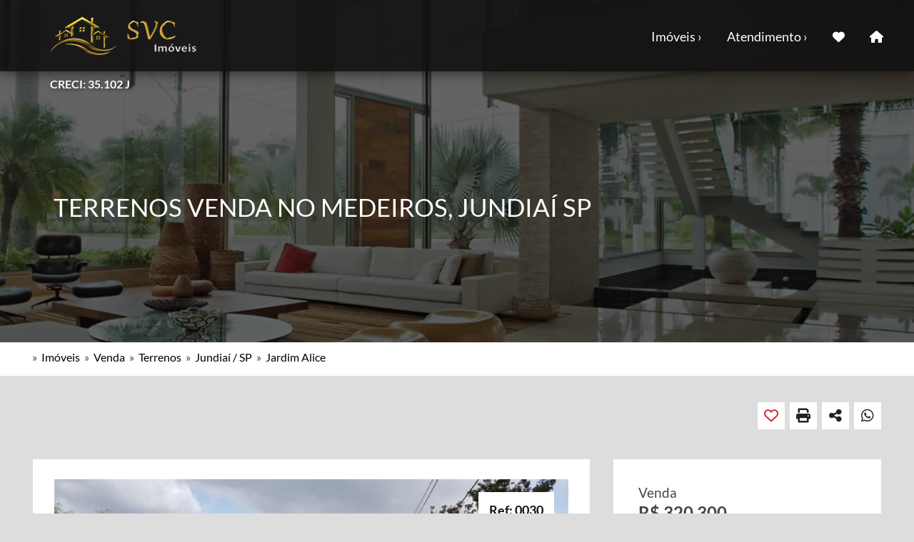

--- FILE ---
content_type: text/html; Charset=utf-8
request_url: https://www.svcimoveis.com.br/imoveis/venda/terreno/jundiai-sp/jardim-alice/terreno-id-15452/
body_size: 33212
content:
<!DOCTYPE html><html lang="pt-br"><head><meta charset="utf-8"><title>Terreno para venda em Jundiaí no bairro Jardim Alice   0030</title><meta name="description" content="Terrenos Residenciais no Bairro Medeiros Jardim Alice . Lotes de 10 metros de frente por 25 metros de comprimento totalizando uma área de 250 metros quadrados , ótima topografia e localização , fácil acesso para as Rodovias Anhanguera e Bandeirante , loteamento com toda infra estrutura , pronto para construir ." /><meta name="language" content="PT-BR" /><meta http-equiv="Content-Language" content="pt-br"><meta name="robots" content="INDEX, FOLLOW" /><meta name="googlebot" content="all" /><link rel="canonical" href="https://www.svcimoveis.com.br/imoveis/venda/terreno/jundiai-sp/jardim-alice/terreno-id-15452/"><link rel="alternate" hreflang="x-default" href="https://www.svcimoveis.com.br/imoveis/venda/terreno/jundiai-sp/jardim-alice/terreno-id-15452/"><meta property='og:title' content='Terreno para venda em Jundiaí no bairro Jardim Alice   0030' /><meta property='og:description' content='Terrenos Residenciais no Bairro Medeiros Jardim Alice . Lotes de 10 metros de frente por 25 metros de comprimento totalizando uma área de 250 metros quadrados , ótima topografia e localização , fácil acesso para as Rodovias Anhanguera e Bandeirante , loteamento com toda infra estrutura , pronto para construir .' /><meta property='og:url' content='https://www.svcimoveis.com.br/imoveis/venda/terreno/jundiai-sp/jardim-alice/terreno-id-15452/' /><meta property='og:image' content='https://www.svcimoveis.com.br/images/fotos/og_terreno-para-venda-em-Jundiai-Jardim-Alice-295625.jpg'/><meta property='og:type' content='website' /><meta property='og:site_name' content='SVC Imóveis' /><meta name="viewport" content="width=device-width, initial-scale=1.0"><link rel="shortcut icon" type="image/x-icon" href="https://www.svcimoveis.com.br/images/favicon.ico" /><meta http-equiv="x-ua-compatible" content="IE=9" /><meta http-equiv="Cache-control" content="public"><meta name="DC.title" content="Terreno para venda em Jundiaí no bairro Jardim Alice   0030" /><meta name="DC.Description" content="Ref. 0030. Terreno para venda em Jundiaí no bairro Jardim Alice  - SVC Imóveis"><link rel="stylesheet" href="https://www.svcimoveis.com.br/styles/styles-v18.css" type="text/css"><script src="https://www.svcimoveis.com.br/js/scripts-v1.js"></script><script type="application/ld+json">{"@context":"https://schema.org","@type":"BreadcrumbList","itemListElement":[{"@type":"ListItem","position":1,"item":{"@id":"https://www.svcimoveis.com.br/imoveis/","name":"Imóveis"}},{"@type":"ListItem","position":2,"item":{"@id":"https://www.svcimoveis.com.br/imoveis/venda/","name":"Venda"}},{"@type":"ListItem","position":3,"item":{"@id":"https://www.svcimoveis.com.br/imoveis/venda/terrenos/","name":"Terrenos"}},{"@type":"ListItem","position":4,"item":{"@id":"https://www.svcimoveis.com.br/imoveis/venda/terrenos/jundiai-sp/","name":"Jundiaí / SP"}},{"@type":"ListItem","position":5,"item":{"@id":"https://www.svcimoveis.com.br/imoveis/venda/terrenos/jundiai-sp/jardim-alice/","name":"Jardim Alice"}},{"@type":"ListItem","position":6,"item":{"@id":"https://www.svcimoveis.com.br/imoveis/venda/terrenos/jundiai-sp/jardim-alice/terreno-id-15452/","name":"Terreno Ref 0030"}}]}</script><script type="application/ld+json">{"@context":"https://schema.org","@type":"Product","name":"Terreno para venda em Jundiaí no bairro Jardim Alice - 0030","image":"https://www.svcimoveis.com.br/images/fotos/og_terreno-para-venda-em-Jundiai-Jardim-Alice-295625.jpg","sku": "0030","description":"","offers":{"@type":"Offer","price":"320300","priceValidUntil": "2026-01-02","itemCondition": "https://schema.org/UsedCondition","availability": "https://schema.org/InStock","url": "https://www.svcimoveis.com.br/imoveis/venda/terreno/jundiai-sp/jardim-alice/terreno-id-15452/","priceCurrency":"BRL"},"sameAs":[]}</script><script type="application/ld+json">{"@context":"http://schema.org","@type":"RealEstateAgent","name":"SVC Imóveis","image":["https://www.svcimoveis.com.br/images/logotipo.jpg"],"logo":["https://www.svcimoveis.com.br/images/logotipo.jpg"],"telephone":"( 11 ) 95123-0363","email":"silvioventuraimoveis@gmail.com","address":{"@type":"PostalAddress","addressLocality":"Jundiaí","addressRegion":"São Paulo","addressCountry":"BR","postalCode":"13212-241"},"url":"https://www.svcimoveis.com.br","@id":"https://www.svcimoveis.com.br","priceRange": {"@type": "PriceSpecification","price": "320300","priceCurrency": "BRL"},"sameAs":[]}</script><script type="application/ld+json">{"@context":"https://schema.org","@type":"Organization","name":"SVC Imóveis","logo":"https://www.svcimoveis.com.br/images/logotipo.jpg","url":"https://www.svcimoveis.com.br","description":"Atendimento em Jundiaí e Região. Casa em Condomínio para venda em Itupeva, apartamento para venda em Jundiaí, casa em condomínio para venda em Jundiaí, terreno em condomínio para venda em Itupeva, casa para venda em Jundiaí, casa para venda em Itupeva, terreno em condomínio para venda em Jundiaí, terreno para venda em Jundiaí, chácara para venda em Itupeva e apartamento para locação em Jundiaí."}</script><script type="application/ld+json">{"@context":"https://schema.org","@type":"WebSite","name":"SVC Imóveis","url":"https://www.svcimoveis.com.br/"}</script>

<script type="application/ld+json">{"@context":"https://schema.org","@type":"BuyAction","priceRange": {"@type": "PriceSpecification","price": "320300","priceCurrency": "BRL"},"object":{"@type":"Place","address":{"@type":"PostalAddress","addressCountry":"BR","addressRegion":"SP","addressLocality":"Jundiaí","streetAddress":"Jardim Alice"},"name":"Terreno para venda em Jundiaí no bairro Jardim Alice   0030","image":"https://www.svcimoveis.com.br/images/fotos/og_terreno-para-venda-em-Jundiai-Jardim-Alice-295625.jpg","url":"https://www.svcimoveis.com.br/imoveis/venda/terreno/jundiai-sp/jardim-alice/terreno-id-15452/"}}</script>

<base target="_self"></head><body topmargin="0" leftmargin="0" ><div id="topo"></div><div class="conjunto-redes-superior hidden-xs"></div>

<div class="responsive-menu visible-xs visible-sm visible-md"><a href="#" class="toggle-menu" aria-hidden="true"><i class="fa fa-bars"></i></a><div class="menu_responsivo"><div class="menu_link">Imóveis&nbsp; &rsaquo;</div><div class="menu_sub_link"><a href="https://www.svcimoveis.com.br/imoveis/venda/">Para Venda<span class="numeral">( 140 )</span></a><a href="https://www.svcimoveis.com.br/imoveis/locacao/">Para Locação<span class="numeral">( 10 )</span></a><a href="https://www.svcimoveis.com.br/imoveis/permuta/">Permuta<span class="numeral">( 2 )</span></a><a href="https://www.svcimoveis.com.br/imoveis/selecionados/">Melhores Ofertas<span class="numeral">( 18 )</span></a><a href="https://www.svcimoveis.com.br/condominios/">Condomínios<span class="numeral">( 3 )</span></a></div><a aria-hidden="true" href="https://www.svcimoveis.com.br/favoritos/"><div class="menu_link_simple">Favoritos</div></a><div class="menu_link" id="link-simuladores-xs">Simuladores&nbsp; &rsaquo;</div><div class="menu_sub_link"><a aria-hidden="true" href="https://habitacao.caixa.gov.br/siopiweb-web/simulaOperacaoInternet.do?method=inicializarCasoUso&pk_campaign=habitacao&pk_kwd=direct&pk_source=redirect" target="new">Caixa</a><a aria-hidden="true" href="https://www.bb.com.br/site/pra-voce/financiamentos/" target="new">Banco do Brasil</a><a aria-hidden="true" href="https://banco.bradesco/html/classic/produtos-servicos/emprestimo-e-financiamento/encontre-seu-credito/simuladores-imoveis.shtm" target="new">Bradesco</a><a aria-hidden="true" href="https://www.itau.com.br/emprestimos-financiamentos/credito-imobiliario/" target="new">Itaú</a><a aria-hidden="true" href="https://www.santander.com.br/creditos-e-financiamentos/para-sua-casa/credito-imobiliario" target="new">Santander</a><a aria-hidden="true" href="https://www.sicoob.com.br/web/creditoimobiliario/simulador" target="new">Sicoob</a></div><div class="menu_link" id="link-atendimento-xs">Atendimento&nbsp; &rsaquo;</div><div class="menu_sub_link"><a href="https://www.svcimoveis.com.br/contatos/">Fale Conosco</a><a href="https://www.svcimoveis.com.br/anuncie-seu-imovel/">Anuncie Seu Im&oacute;vel</a><a href="https://www.svcimoveis.com.br/solicitar-imovel/">Solicite um Im&oacute;vel</a></div><a href="https://www.svcimoveis.com.br"><div class="menu_link_simple" style="border-bottom:none !important;">Home Page</div></a></div></div>

<div class="main-header"><div class="section-cotent"><div class="container"><div class="row"><div class="col-lg-3 col-md-3 col-sm-6 col-xs-6"><a href="https://www.svcimoveis.com.br"><img src="https://www.svcimoveis.com.br/images/logotipo-site.png" width="auto" height="auto" alt="Logotipo"  class="logotipo" /></a><div class="creci" aria-hidden="true" data-nosnippet>CRECI: 35.102 J</div></div></div></div></div></div>

<div class="menu-lg"><ul class="ul_menu hidden-xs hidden-sm hidden-md"><li class="li_menu drop dropdown"><a href="#" class="dropbtn li-list" style="cursor:default;">Imóveis &rsaquo;</a><div class="dropdown-content"><a href="https://www.svcimoveis.com.br/imoveis/venda/"><div class="drop-list">Para Venda<span class="numeral">( 140 )</span></div></a><a href="https://www.svcimoveis.com.br/imoveis/locacao/"><div class="drop-list">Para Locação<span class="numeral">( 10 )</span></div></a><a href="https://www.svcimoveis.com.br/imoveis/permuta/"><div class="drop-list">Permuta<span class="numeral">( 2 )</span></div></a><a href="https://www.svcimoveis.com.br/imoveis/selecionados/"><div class="drop-list">Melhores Ofertas<span class="numeral">( 18 )</span></div></a><a href="https://www.svcimoveis.com.br/condominios/"><div class="drop-list" style="border-bottom:0px !important;">Condomínios<span class="numeral">( 3 )</span></div></a></div></li>

<li class="li_menu drop dropdown"id="link-atendimento-lg"><a href="#" class="dropbtn li-list" style="cursor:default;">Atendimento &rsaquo;</a><div class="dropdown-content"><a rel="nofollow" href="https://www.svcimoveis.com.br/contatos/"><div class="drop-list">Fale Conosco</div></a><a rel="nofollow" href="https://www.svcimoveis.com.br/anuncie-seu-imovel/"><div class="drop-list">Anuncie seu Im&oacute;vel</div></a><a rel="nofollow" href="https://www.svcimoveis.com.br/solicitar-imovel/"><div class="drop-list" style="border-bottom:0px !important;">Solicite um Im&oacute;vel</div></a></div></li>

<li class="li_menu"><a class="li-list" href="https://www.svcimoveis.com.br/favoritos/" aria-hidden="true" title="Imóveis Favoritos"><i class="fa fa-heart" aria-hidden="true"></i></a></li><li class="li_menu"><a class="li-list" href="https://www.svcimoveis.com.br" aria-hidden="true" title="Home Page"><i class="fa fa-home" aria-hidden="true"></i></a></li></ul></div><script src="https://www.svcimoveis.com.br/js/jquery-1.10.2.min.js"></script>
<div class="animacao-padrao animacao-3901">
<div class="black-layer">
<div class="padding-principal-title">
<div class="col-xs-12 col-sm-12 col-md-12 col-lg-12" >
<h1 style="color: white;">Terrenos venda no Medeiros, Jundiaí SP</h1>
</div>
</div>
</div>
</div>


<div class="bloco-dados-estruturados" style="margin-top:0px !important;">
<div class="padding-principal">
<div class="col-xs-12 col-sm-12 col-md-12 col-lg-12" >

<div>&raquo; &nbsp;<a class="dados-estruturados" href="https://www.svcimoveis.com.br/imoveis/">Imóveis</a>&nbsp; &raquo; &nbsp;<a class="dados-estruturados" href="https://www.svcimoveis.com.br/imoveis/venda/">Venda</a>&nbsp; &raquo; &nbsp;<a class="dados-estruturados" href="https://www.svcimoveis.com.br/imoveis/venda/terrenos/">Terrenos</a>&nbsp; &raquo; &nbsp;<a class="dados-estruturados" href="https://www.svcimoveis.com.br/imoveis/venda/terrenos/jundiai-sp/">Jundiaí / SP</a>&nbsp; &raquo; &nbsp;<a class="dados-estruturados" href="https://www.svcimoveis.com.br/imoveis/venda/terrenos/jundiai-sp/jardim-alice/">Jardim Alice</a></div>

</div>
</div>
</div>



<div class="padding-principal conteudo-top">
<div class="col-xs-12 col-sm-12 col-md-12 col-lg-12" >
<div class="conjunto-icones margem-icones">

<div><a onclick="window.open ('https://wa.me/?text=*Confira%20esse%20imóvel:*%0A%0Ahttps://www.svcimoveis.com.br/imoveis/venda/terreno/jundiai-sp/jardim-alice/terreno-id-15452/', ''); return false" href="javascript:void(0);"><div class="icones"><i class="fab fa-whatsapp"></i><div class="aviso">Compartilhar</div></div></a></div>
   
<script>
function copyToClipboard(element) {
  var $temp = $("<input>");
  $("body").append($temp);
  $temp.val($("#url").text()).select();
  document.execCommand("copy");
  $temp.remove();

  var $el = $(element);
  $el.addClass('mostrando-alerta');

  setTimeout(function() {
    $el.removeClass('mostrando-alerta');
  }, 2000);
}
</script>
<style>
.icones:hover .aviso {display: block;}
.icones .aviso {display: none;}
.icones .alerta {display: none;}
.icones.mostrando-alerta .alerta {display: block;}
.icones.mostrando-alerta .aviso {display: none !important;}
</style>

<p id="url" style="display:none;">https://www.svcimoveis.com.br/imoveis/venda/terreno/jundiai-sp/jardim-alice/terreno-id-15452/</p>
<div class="icones" onclick="copyToClipboard(this)">
  <i class="fa-solid fa-share-nodes"></i>
  <div class="alerta">Link Copiado</div>
  <div class="aviso">Copiar URL</div>
</div>



<div><a onclick="window.open ('https://www.svcimoveis.com.br/imprimir-imovel/15452', ''); return false" href="javascript:void(0);"><div class="icones"><i class="fa fa-print"></i><div class="aviso">Imprimir</div></div></a></div>


<a href="https://www.svcimoveis.com.br/favoritos/?imovel=15452"><div class="favoritos"><i class="far fa-heart"></i><div class="aviso">Adicionar Favorito</div></div></a>




</div>
</div>
</div>








<div class="padding-principal box-conteudo-imovel">





<div class="col-xs-12 col-sm-7 col-md-7 col-lg-8 conteudo-imovel">
<div class="white-box" style="padding:15px !important; padding-top:28px !important; padding-bottom:5px !important;">






<div class="col-xs-12 col-sm-12 col-md-12 col-lg-12">
<div class="referencia-page">Ref: 0030</div>
<a data-rel="lightbox" href="https://painelactiveimob.com.br/imoveis/154521585688571/terreno-para-venda-em-Jundiai-Jardim-Alice-295625.jpg">
<div class="foto_big_anuncio" loading="lazy" style="background:url(https://www.svcimoveis.com.br/images/fotos/og_terreno-para-venda-em-Jundiai-Jardim-Alice-295625.jpg)"><img src="https://painelactiveimob.com.br/images/3367241275732/logotipo/logotipo_marca_dagua.png" style="margin-left: calc( 50% - 80px ); margin-top: 195px;" />
</div>
</a>
</div>

<div class="col-xs-6 col-sm-6 col-md-4 col-lg-3">
<a data-rel="lightbox" href="https://painelactiveimob.com.br/imoveis/154521585688571/terreno-para-venda-em-Jundiai-Jardim-Alice-295623.jpg">
<div class="foto_small_anuncio" loading="lazy" style="background:url(https://painelactiveimob.com.br/imoveis/154521585688571/terreno-para-venda-em-Jundiai-Jardim-Alice-295623_small.jpg)">
</div>
</a>
</div>       

<div class="col-xs-6 col-sm-6 col-md-4 col-lg-3">
<a data-rel="lightbox" href="https://painelactiveimob.com.br/imoveis/154521585688571/terreno-para-venda-em-Jundiai-Jardim-Alice-295624.jpg">
<div class="foto_small_anuncio" loading="lazy" style="background:url(https://painelactiveimob.com.br/imoveis/154521585688571/terreno-para-venda-em-Jundiai-Jardim-Alice-295624_small.jpg)">
</div>
</a>
</div>       

<div class="col-xs-6 col-sm-6 col-md-4 col-lg-3">
<a data-rel="lightbox" href="https://painelactiveimob.com.br/imoveis/154521585688571/terreno-para-venda-em-Jundiai-Jardim-Alice-295626.jpg">
<div class="foto_small_anuncio" loading="lazy" style="background:url(https://painelactiveimob.com.br/imoveis/154521585688571/terreno-para-venda-em-Jundiai-Jardim-Alice-295626_small.jpg)">
</div>
</a>
</div>       

<div class="col-xs-6 col-sm-6 col-md-4 col-lg-3">
<a data-rel="lightbox" href="https://painelactiveimob.com.br/imoveis/154521585688571/terreno-para-venda-em-Jundiai-Jardim-Alice-295627.jpg">
<div class="foto_small_anuncio" loading="lazy" style="background:url(https://painelactiveimob.com.br/imoveis/154521585688571/terreno-para-venda-em-Jundiai-Jardim-Alice-295627_small.jpg)">
</div>
</a>
</div>       

<div class="col-xs-6 col-sm-6 col-md-4 col-lg-3">
<a data-rel="lightbox" href="https://painelactiveimob.com.br/imoveis/154521585688571/terreno-para-venda-em-Jundiai-Jardim-Alice-295628.jpg">
<div class="foto_small_anuncio" loading="lazy" style="background:url(https://painelactiveimob.com.br/imoveis/154521585688571/terreno-para-venda-em-Jundiai-Jardim-Alice-295628_small.jpg)">
</div>
</a>
</div>       

<div class="col-xs-6 col-sm-6 col-md-4 col-lg-3">
<a data-rel="lightbox" href="https://painelactiveimob.com.br/imoveis/154521585688571/terreno-para-venda-em-Jundiai-Jardim-Alice-295629.jpg">
<div class="foto_small_anuncio" loading="lazy" style="background:url(https://painelactiveimob.com.br/imoveis/154521585688571/terreno-para-venda-em-Jundiai-Jardim-Alice-295629_small.jpg)">
</div>
</a>
</div>       

<div class="col-xs-6 col-sm-6 col-md-4 col-lg-3">
<a data-rel="lightbox" href="https://painelactiveimob.com.br/imoveis/154521585688571/terreno-para-venda-em-Jundiai-Jardim-Alice-295630.jpg">
<div class="foto_small_anuncio" loading="lazy" style="background:url(https://painelactiveimob.com.br/imoveis/154521585688571/terreno-para-venda-em-Jundiai-Jardim-Alice-295630_small.jpg)">
</div>
</a>
</div>       

<div class="col-xs-6 col-sm-6 col-md-4 col-lg-3">
<a data-rel="lightbox" href="https://painelactiveimob.com.br/imoveis/154521585688571/terreno-para-venda-em-Jundiai-Jardim-Alice-295631.jpg">
<div class="foto_small_anuncio" loading="lazy" style="background:url(https://painelactiveimob.com.br/imoveis/154521585688571/terreno-para-venda-em-Jundiai-Jardim-Alice-295631_small.jpg)">
</div>
</a>
</div>       

<div class="col-xs-6 col-sm-6 col-md-4 col-lg-3">
<a data-rel="lightbox" href="https://painelactiveimob.com.br/imoveis/154521585688571/terreno-para-venda-em-Jundiai-Jardim-Alice-295632.jpg">
<div class="foto_small_anuncio" loading="lazy" style="background:url(https://painelactiveimob.com.br/imoveis/154521585688571/terreno-para-venda-em-Jundiai-Jardim-Alice-295632_small.jpg)">
</div>
</a>
</div>       

<div class="col-xs-6 col-sm-6 col-md-4 col-lg-3">
<a data-rel="lightbox" href="https://painelactiveimob.com.br/imoveis/154521585688571/terreno-para-venda-em-Jundiai-Jardim-Alice-295633.jpg">
<div class="foto_small_anuncio" loading="lazy" style="background:url(https://painelactiveimob.com.br/imoveis/154521585688571/terreno-para-venda-em-Jundiai-Jardim-Alice-295633_small.jpg)">
</div>
</a>
</div>       

<div class="col-xs-6 col-sm-6 col-md-4 col-lg-3">
<a data-rel="lightbox" href="https://painelactiveimob.com.br/imoveis/154521585688571/terreno-para-venda-em-Jundiai-Jardim-Alice-295634.jpg">
<div class="foto_small_anuncio" loading="lazy" style="background:url(https://painelactiveimob.com.br/imoveis/154521585688571/terreno-para-venda-em-Jundiai-Jardim-Alice-295634_small.jpg)">
</div>
</a>
</div>       

<div class="col-xs-6 col-sm-6 col-md-4 col-lg-3">
<a data-rel="lightbox" href="https://painelactiveimob.com.br/imoveis/154521585688571/terreno-para-venda-em-Jundiai-Jardim-Alice-295635.jpg">
<div class="foto_small_anuncio" loading="lazy" style="background:url(https://painelactiveimob.com.br/imoveis/154521585688571/terreno-para-venda-em-Jundiai-Jardim-Alice-295635_small.jpg)">
</div>
</a>
</div>       

<div class="col-xs-6 col-sm-6 col-md-4 col-lg-3">
<a data-rel="lightbox" href="https://painelactiveimob.com.br/imoveis/154521585688571/terreno-para-venda-em-Jundiai-Jardim-Alice-295636.jpg">
<div class="foto_small_anuncio" loading="lazy" style="background:url(https://painelactiveimob.com.br/imoveis/154521585688571/terreno-para-venda-em-Jundiai-Jardim-Alice-295636_small.jpg)">
</div>
</a>
</div>       

<div class="col-xs-6 col-sm-6 col-md-4 col-lg-3">
<a data-rel="lightbox" href="https://painelactiveimob.com.br/imoveis/154521585688571/terreno-para-venda-em-Jundiai-Jardim-Alice-295637.jpg">
<div class="foto_small_anuncio" loading="lazy" style="background:url(https://painelactiveimob.com.br/imoveis/154521585688571/terreno-para-venda-em-Jundiai-Jardim-Alice-295637_small.jpg)">
</div>
</a>
</div>       

<div class="col-xs-6 col-sm-6 col-md-4 col-lg-3">
<a data-rel="lightbox" href="https://painelactiveimob.com.br/imoveis/154521585688571/terreno-para-venda-em-Jundiai-Jardim-Alice-295638.jpg">
<div class="foto_small_anuncio" loading="lazy" style="background:url(https://painelactiveimob.com.br/imoveis/154521585688571/terreno-para-venda-em-Jundiai-Jardim-Alice-295638_small.jpg)">
</div>
</a>
</div>       


<div class="clearfix"></div>

</div>




<div class="white-box visible-xs">

<div class="conjunto-valor">
<div class="finalidade-imovel">Venda</div>
<div class="valor-imovel">R$ 320.300</div>
</div>




<p class="linha-lateral"><span class="titulos-destaques-imoveis">Ref:</span> 0030</p>

<p class="linha-lateral"><span class="titulos-destaques-imoveis">Iptu :</span> R$ 650</p>




<div class="separador-caracteristicas">&nbsp;</div>


<p class="linha-lateral"><i class="fa-solid fa-minimize" aria-hidden="true" style="font-size:13px;"></i>&nbsp; &nbsp; 250 m&sup2;</p>

<p class="linha-lateral"><i class="fa fa-arrows-alt" aria-hidden="true" style="font-size:13px;"></i>&nbsp; &nbsp; 250 m²</p>


<div class="separador-whatsapp"></div>


<div><a rel="nofollow" href="https://www.svcimoveis.com.br/whatsapp/11951230363?imovel=15452" target="new" title="Me chame no Whatsapp"><span class="botao-whatsapp-imovel"><i class="fa fa-whatsapp"></i>Whatsapp</span></a></div>



</div>
<div class="white-box">

<h3>TERRENOS VENDA NO MEDEIROS, JUNDIAÍ SP</h3>
<p><strong>Terreno para Venda em Jundiaí no bairro Jardim Alice por R$ 320.300</strong></p>
<div style="padding-bottom:25px;">Terrenos Residenciais no Bairro Medeiros Jardim Alice . Lotes de 10 metros de frente por 25 metros de comprimento totalizando uma área de 250 metros quadrados , ótima topografia e localização , fácil acesso para as Rodovias Anhanguera e Bandeirante , loteamento com toda infra estrutura , pronto para construir .</div>

<h3 class="titulo-caracteristica">Próximo a</h3>

<span class="caracteristica"><i class="far fa-check-circle"></i>Rodovias</span>

<span class="caracteristica"><i class="far fa-check-circle"></i>Transporte público</span>

<p>&nbsp;</p>


</div>


</div>




<div class="col-xs-12 col-sm-5 col-md-5 col-lg-4 conteudo-lateral hidden-xs">
<div class="white-box">

<div class="conjunto-valor">
<div class="finalidade-imovel">Venda</div>
<div class="valor-imovel">R$ 320.300</div>
</div>




<p class="linha-lateral"><span class="titulos-destaques-imoveis">Ref:</span> 0030</p>

<p class="linha-lateral"><span class="titulos-destaques-imoveis">Iptu :</span> R$ 650</p>




<div class="separador-caracteristicas">&nbsp;</div>


<p class="linha-lateral"><i class="fa fa-home" aria-hidden="true" style="font-size:13px;"></i>&nbsp; &nbsp; 250 m&sup2;</p>

<p class="linha-lateral"><i class="fa fa-arrows-alt" aria-hidden="true" style="font-size:13px;"></i>&nbsp; &nbsp; 250 m²</p>


<div class="separador-whatsapp"></div>


<div><a rel="nofollow" href="https://www.svcimoveis.com.br/whatsapp/11951230363?imovel=15452" target="new" title="Me chame no Whatsapp"><span class="botao-whatsapp-imovel"><i class="fa fa-whatsapp"></i>Chamar no Whatsapp</span></a></div>


</div>
</div>
</div>










 

 
 

 
<div class="clearfix"></div>


  




<div class="imoveis-relacionados animacao-3902">
<div class="back-relacionados">
<div class="section-content">
<div class="container">
<div class="row">

<div class="col-xs-12 col-sm-12 col-md-12 col-lg-12">
<div class="titulo-relacionados">IMÓVEIS RELACIONADOS</div>
</div>

</div>
</div>
</div>
</div>
</div>



	 
<div class="padding-principal">



<div class="col-xs-12 col-sm-6 col-md-6 col-lg-4 imoveis animation-contol">


<a href="https://www.svcimoveis.com.br/favoritos/?imovel=15465" aria-hidden="true"><div class="favoritos"><i class="far fa-heart"></i></div></a>


<a href="https://www.svcimoveis.com.br/imoveis/venda/terreno/jundiai-sp/medeiros/terreno-id-15465/" target="_self">
<div class="conteudo-imagem">

<div class="referencia">0052</div>
<div class="imagem" loading="lazy" style="background-image:url(https://www.svcimoveis.com.br/images/fotos/principal_terreno-para-venda-em-Jundiai-Medeiros-295963.jpg);">
</div>
</div>
<div class="conteudo">
<div class="tipo-imovel">Terreno</div>
<p class="cidade">Jundiaí / SP</p>
<p class="bairro">Medeiros</p>
<div class="bloco-valor">

<div class="valor">
<p class="finalidade">Venda</p>
<p class="preco">R$ 1.800</p>
</div>

</div>
<div class="icones hidden-xs"><div style='background:#eee; width:100%; height:1px; margin-bottom:15px; float:none'>&nbsp;</div><i class='fa-solid fa-maximize' aria-hidden='true' title='Área Total' style='font-size:13px;'></i> &nbsp; 1.124 m&sup2;</div>
<div class="icones visible-xs"><div style='background:#eee; width:100%; height:1px; margin-bottom:15px; float:none'>&nbsp;</div><i class='fa-solid fa-maximize' aria-hidden='true' title='Área Total' style='font-size:13px;'></i> &nbsp;1.124m&sup2;</div>
</div>
</a>
</div>



<div class="col-xs-12 col-sm-6 col-md-6 col-lg-4 imoveis animation-contol">


<a href="https://www.svcimoveis.com.br/favoritos/?imovel=20915" aria-hidden="true"><div class="favoritos"><i class="far fa-heart"></i></div></a>


<a href="https://www.svcimoveis.com.br/imoveis/venda/terreno/jundiai-sp/medeiros/terreno-id-20915/" target="_self">
<div class="conteudo-imagem">

<div class="referencia">0747</div>
<div class="imagem" loading="lazy" style="background-image:url(https://www.svcimoveis.com.br/images/fotos/principal_terreno-para-venda-em-Jundiai-Medeiros-427518.jpg);">
</div>
</div>
<div class="conteudo">
<div class="tipo-imovel">Terreno</div>
<p class="cidade">Jundiaí / SP</p>
<p class="bairro">Medeiros</p>
<div class="bloco-valor">

<div class="valor">
<p class="finalidade">Venda</p>
<p class="preco">R$ 1.800.000</p>
</div>

</div>
<div class="icones hidden-xs"><div style='background:#eee; width:100%; height:1px; margin-bottom:15px; float:none'>&nbsp;</div><i class='fa-solid fa-maximize' aria-hidden='true' title='Área Total' style='font-size:13px;'></i> &nbsp; 1.615 m&sup2;</div>
<div class="icones visible-xs"><div style='background:#eee; width:100%; height:1px; margin-bottom:15px; float:none'>&nbsp;</div><i class='fa-solid fa-maximize' aria-hidden='true' title='Área Total' style='font-size:13px;'></i> &nbsp;1.615m&sup2;</div>
</div>
</a>
</div>



<div class="col-xs-12 col-sm-6 col-md-6 col-lg-4 imoveis animation-contol">


<a href="https://www.svcimoveis.com.br/favoritos/?imovel=16555" aria-hidden="true"><div class="favoritos"><i class="far fa-heart"></i></div></a>


<a href="https://www.svcimoveis.com.br/imoveis/venda/terreno/jundiai-sp/vila-pires/terreno-id-16555/" target="_self">
<div class="conteudo-imagem">

<div class="referencia">0599</div>
<div class="imagem" loading="lazy" style="background-image:url(https://www.svcimoveis.com.br/images/fotos/principal_terreno-para-venda-em-Jundiai-Vila-Pires-322822.jpg);">
</div>
</div>
<div class="conteudo">
<div class="tipo-imovel">Terreno</div>
<p class="cidade">Jundiaí / SP</p>
<p class="bairro">VIla Pires</p>
<div class="bloco-valor">

<div class="valor">
<p class="finalidade">Venda</p>
<p class="preco">R$ 900.000</p>
</div>

<div class="valor">
<p class="finalidade">IPTU </p>
<p class="preco">R$ 800</p>
</div>

</div>
<div class="icones hidden-xs"><div style='background:#eee; width:100%; height:1px; margin-bottom:15px; float:none'>&nbsp;</div><i class='fa-solid fa-maximize' aria-hidden='true' title='Área Total' style='font-size:13px;'></i> &nbsp; 1.400 m&sup2;</div>
<div class="icones visible-xs"><div style='background:#eee; width:100%; height:1px; margin-bottom:15px; float:none'>&nbsp;</div><i class='fa-solid fa-maximize' aria-hidden='true' title='Área Total' style='font-size:13px;'></i> &nbsp;1.400m&sup2;</div>
</div>
</a>
</div>



</div>



            


<div class="clearfix"></div>

<meta charset="utf-8">
<script src="https://www.svcimoveis.com.br/js/scripts-v2.js" defer></script>

<div class="site-footer animacao-3904" loading="lazy">
<div class="foto-footer">

<div class="conjunto-redes-inferior">

</div>


<div class="section-cotent">
<div class="container">
<div class="row">

<div class="col-xs-12 col-sm-12 col-md-3 col-lg-4">

<div class="titulo-bloco-inferior">Imóveis</div>

<p><a class="link-inferior" href="https://www.svcimoveis.com.br/imoveis/venda/"><i class="fa-solid fa-angles-right"></i>Para Venda<span class="numeral">( 140 )</span></a></p>

<p><a class="link-inferior" href="https://www.svcimoveis.com.br/imoveis/locacao/"><i class="fa-solid fa-angles-right"></i>Para Locação<span class="numeral">( 10 )</span></a></p>

<p><a class="link-inferior" href="https://www.svcimoveis.com.br/imoveis/permuta/"><i class="fa-solid fa-angles-right"></i>Para Permuta<span class="numeral">( 2 )</span></a></p>

<p><a class="link-inferior" href="https://www.svcimoveis.com.br/imoveis/selecionados/"><i class="fa-solid fa-angles-right"></i>Melhores Ofertas<span class="numeral">( 18 )</span></a></p>

<p><a class="link-inferior" href="https://www.svcimoveis.com.br/condominios/"><i class="fa-solid fa-angles-right"></i>Condomínios<span class="numeral">( 3 )</span></a></p>


<p class="visible-lg visible-md">&nbsp;</p>
<div class="titulo-bloco-inferior">Favoritos</div>
<p><a class="link-inferior" href="https://www.svcimoveis.com.br/favoritos/"><i class="fa-solid fa-angles-right"></i>Sua Lista<span class="numeral">( 0 )</span></a></p>
</div>




<div class="col-xs-12 col-sm-12 col-md-5 col-lg-4">
<div class="titulo-bloco-inferior">Atendimento</div>


<p><i class="fa-brands fa-whatsapp"></i>( 11 ) 95123-0363</p>

<p><a class="link-inferior" href="mailto:silvioventuraimoveis@gmail.com;"><i class="fas fa-envelope"></i>silvioventuraimoveis@gmail.com</a></p>

<p><i class="fas fa-map-marker-alt" style="margin-bottom: 30px; float: left;"></i>Atendimento em Jundiaí e Região</p>
</div>


</div>




</div>
</div>
</div>
</div>





<div class="section-cotent back-footer">
<div class="container">
<div class="row">

<div class="col-xs-12 col-sm-12 col-md-12 col-lg-12">
<p>&copy; Copyright 2025 - by <a class="cor_fonte_inferior2" href="https://www.activeimob.com.br" target="new">Active Imob</a></p>
<p><a class="cor_fonte_inferior2" href="https://www.svcimoveis.com.br/politica-de-privacidade-e-cookies" target="new">Política de Privacidade e Cookies</a></p>
<p>Visitas: 6.603</p>

</div>
</div>
</div>
</div>


<div id="pageup"></div>
<script type="text/javascript">

(function($,window,undefined){"use strict";$.fn.pageup=function(options){var options=$.extend({},$.fn.pageup.defaults,options);return this.each(function(){var $this=$(this);$(document).scroll(function(){if($(this).scrollTop()>options.offset){$this.stop(true,true).fadeIn(options.fadeDelay);}else{$this.stop(true,true).fadeOut(options.fadeDelay);}});$this.click(function(){$('html, body').animate({scrollTop:0},options.scrollDuration);return false;});});return $this;};$.fn.pageup.defaults={offset:0,fadeDelay:500,scrollDuration:500};})(jQuery);
$("#pageup").pageup();
</script>

<div class="clearfix"></div>


<style>
.active_busca { display: block !important }
.caret {
  background-image:url(https://www.svcimoveis.com.br/arrow-chrome.jpg);
  background-repeat: no-repeat;
  margin-top: 10px;
  width: 10px;
  height: 6px;
  border: none;
  float:right;
  margin-right:-2px;
}

.caret:hover  {
  background-image:url(https://www.svcimoveis.com.br/arrow-chrome-hover.jpg) !important;
  background-repeat: no-repeat;
  margin-top: 10px;
  width: 10px;
  height: 6px;
  border: none;
  float:right;
  margin-right:-2px;
}
</style>


<style>
:root {
  --space: 2rem;
  --space-xs: calc(var(--space) / 3);
  --space-sm: calc(var(--space) / 2);
  --space-md: calc(var(--space) * 2);

}
.box-conteudo-imovel {
  display: flex;
}
.conteudo-imovel {
  flex-basis: 0;
  flex-grow: 999;
}
.conteudo-lateral {
  --offset: var(--space);
  flex-grow: 1;
  align-self: start;
  position: sticky;
  top: var(--offset);
}
/* Until flexbox gap is supported in all modern browsers, we use the negative margin trick to create space between the children elements */
.box-conteudo-imovel {
  margin-bottom: calc(var(--space-md) * -1);
}
.box-conteudo-imovel > * {
  margin-bottom: var(--space-md);
}
conteudo-imovel > * + * {
  margin-top: var(--space);
}
</style>
</body>
</html>


--- FILE ---
content_type: text/css
request_url: https://www.svcimoveis.com.br/styles/styles-v18.css
body_size: 91484
content:
@font-face{font-family:'lator';src:url('../fonts/Lato-Regular.ttf');font-weight:normal;font-style:normal;font-display: swap;}@font-face{font-family:'latol';src:url('../fonts/Lato-Light.ttf');font-weight:normal;font-style:normal;font-display: swap;}@font-face{font-family:'latobo';src:url('../fonts/Lato-Bold.ttf');font-weight:normal;font-style:normal;font-display: swap;}.animacao-3900{background:url(https://www.svcimoveis.com.br/images/animacoes/animacao128.webp);}.animacao-3901{background:url(https://www.svcimoveis.com.br/images/animacoes/animacao135.webp);}.animacao-3902{background:url(https://www.svcimoveis.com.br/images/animacoes/animacao149.webp);}.animacao-3903{background:url(https://www.svcimoveis.com.br/images/animacoes/animacao150.webp);}.animacao-3904{background:url(https://www.svcimoveis.com.br/images/animacoes/animacao1.webp);}.animacao-3905{background:url(https://www.svcimoveis.com.br/images/animacoes/animacao139.webp);}@media only screen and (max-width: 1400px){.animacao-3900{background:url(https://www.svcimoveis.com.br/images/animacoes/animacao128_lg.webp);}.animacao-3901{background:url(https://www.svcimoveis.com.br/images/animacoes/animacao135_lg.webp);}.animacao-3902{background:url(https://www.svcimoveis.com.br/images/animacoes/animacao149_lg.webp);}.animacao-3903{background:url(https://www.svcimoveis.com.br/images/animacoes/animacao150_lg.webp);}.animacao-3904{background:url(https://www.svcimoveis.com.br/images/animacoes/animacao1_lg.webp);}.animacao-3905{background:url(https://www.svcimoveis.com.br/images/animacoes/animacao139_lg.webp);}}@media only screen and (max-width: 1000px){.animacao-3900{background:url(https://www.svcimoveis.com.br/images/animacoes/animacao128_md.webp);}.animacao-3901{background:url(https://www.svcimoveis.com.br/images/animacoes/animacao135_md.webp);}.animacao-3902{background:url(https://www.svcimoveis.com.br/images/animacoes/animacao149_md.webp);}.animacao-3903{background:url(https://www.svcimoveis.com.br/images/animacoes/animacao150_md.webp);}.animacao-3904{background:url(https://www.svcimoveis.com.br/images/animacoes/animacao1_md.webp);}.animacao-3905{background:url(https://www.svcimoveis.com.br/images/animacoes/animacao139_md.webp);}}@media only screen and (max-width: 600px){.animacao-3900{background:url(https://www.svcimoveis.com.br/images/animacoes/animacao128_xs.webp);}.animacao-3901{background:url(https://www.svcimoveis.com.br/images/animacoes/animacao135_xs.webp);}.animacao-3902{background:url(https://www.svcimoveis.com.br/images/animacoes/animacao149_xs.webp);}.animacao-3903{background:url(https://www.svcimoveis.com.br/images/animacoes/animacao150_xs.webp);}.animacao-3904{background:url(https://www.svcimoveis.com.br/images/animacoes/animacao1_xs.webp);}.animacao-3905{background:url(https://www.svcimoveis.com.br/images/animacoes/animacao139_xs.webp);}}article,aside,details,figcaption,figure,footer,header,hgroup,main,nav,section,summary{display:block}audio,canvas,video{display:inline-block}audio:not([controls]){display:none;height:0}[hidden]{display:none}html{-webkit-text-size-adjust:100%;-ms-text-size-adjust:100%}a:focus{outline:thin dotted}a:active,a:hover{outline:0}h1{font-size:2em;margin:.67em 0}abbr[title]{border-bottom:1px dotted}b,strong{font-weight:700}dfn{font-style:italic}hr{-moz-box-sizing:content-box;box-sizing:content-box;height:0}mark{background:#ff0;color:#000}code,kbd,pre,samp{font-family:monospace,serif;font-size:1em}pre{white-space:pre-wrap}q{quotes:'\201C' '\201D' '\2018' '\2019'}small{font-size:80%}sub,sup{font-size:75%;line-height:0;position:relative;vertical-align:baseline}sup{top:-.5em}sub{bottom:-.25em}img{border:0}svg:not(:root){overflow:hidden}figure{margin:0}fieldset{border:1px solid silver;margin:0 2px;padding:.35em .625em .75em}legend{border:0;padding:0}button,input,select,textarea{font-family:inherit;font-size:100%;margin:0}button,input{line-height:normal}button,select{text-transform:none}button,html input[type='button'],input[type='reset'],input[type='submit']{-webkit-appearance:button;cursor:pointer}button[disabled],html input[disabled]{cursor:default}input[type='checkbox'],input[type='radio']{box-sizing:border-box;padding:0}input[type='search']{-webkit-appearance:textfield;-moz-box-sizing:content-box;-webkit-box-sizing:content-box;box-sizing:content-box}input[type='search']::-webkit-search-cancel-button,input[type='search']::-webkit-search-decoration{-webkit-appearance:none}button::-moz-focus-inner,input::-moz-focus-inner{border:0;padding:0}textarea{overflow:auto;vertical-align:top}table{border-collapse:collapse;border-spacing:0}@media print{*{text-shadow:none!important;color:#000!important;background:transparent!important;box-shadow:none!important}a,a:visited{text-decoration:underline}a[href]:after{content:' (' attr(href) ')'}abbr[title]:after{content:' (' attr(title) ')'}.ir a:after,a[href^='javascript:']:after,a[href^='#']:after{content:''}pre,blockquote{border:1px solid #999;page-break-inside:avoid}thead{display:table-header-group}tr,img{page-break-inside:avoid}img{max-width:100%!important}@page{margin:2cm .5cm}p,h2,h3{orphans:3;widows:3}h2,h3{page-break-after:avoid}.navbar{display:none}.table td,.table th{background-color:#fff!important}.btn > .caret,.dropup > .btn > .caret{border-top-color:#000!important}.label{border:1px solid #000}.table{border-collapse:collapse!important}.table-bordered th,.table-bordered td{border:1px solid #ddd!important}}*,:before,:after{-webkit-box-sizing:border-box;-moz-box-sizing:border-box;box-sizing:border-box}html{font-size:62.5%;-webkit-tap-highlight-color:rgba(0,0,0,0)}input,button,select,textarea{font-family:inherit;font-size:inherit;line-height:inherit}a{text-decoration:none}a:hover,a:focus{text-decoration:underline}a:focus{outline:thin dotted #333;outline:5px auto -webkit-focus-ring-color;outline-offset:-2px}img{vertical-align:middle}.img-responsive{display:block;max-width:100%;height:auto}.img-rounded{border-radius:6px}.img-thumbnail,.thumbnail{padding:4px;line-height:1.42857;background-color:#fff;border:1px solid #ddd;border-radius:4px;-webkit-transition:all .2s ease-in-out;transition:all .2s ease-in-out;display:inline-block;max-width:100%;height:auto}.img-circle{border-radius:50%}hr{margin-top:20px;margin-bottom:20px;border:0;border-top:1px solid #eee}.sr-only{position:absolute;width:1px;height:1px;margin:-1px;padding:0;overflow:hidden;clip:rect(0 0 0 0);border:0}p{margin:0 0 10px}.lead{margin-bottom:20px;font-size:16.1px;font-weight:200;line-height:1.4}@media (min-width:768px){.lead{font-size:21px}}small{font-size:85%}cite{font-style:normal}.text-muted{color:#999}.text-primary{color:#428bca}.text-warning{color:#c09853}.text-danger{color:#b94a48}.text-success{color:#468847}.text-info{color:#3a87ad}.text-left{text-align:left}.text-right{text-align:right}.text-center{text-align:center}h1,h2,h3,h4,h5,h6,.h1,.h2,.h3,.h4,.h5,.h6{font-family:'Helvetica Neue',Helvetica-,Arial,sans-serif;font-weight:500;line-height:1.1}h1 small,h2 small,h3 small,h4 small,h5 small,h6 small,.h1 small,.h2 small,.h3 small,.h4 small,.h5 small,.h6 small{font-weight:400;line-height:1;color:#999}h1,h2,h3{margin-top:20px;margin-bottom:10px}h1 small,h2 small,h3 small{font-size:65%}h4,h5,h6{margin-top:10px;margin-bottom:10px}h4 small,h5 small,h6 small{font-size:75%}h1,.h1{font-size:32px}h2,.h2{font-size:26px}h3,.h3{font-size:22px}h4,.h4{font-size:18px}h5,.h5{font-size:14px}h6,.h6{font-size:12px}.page-header{padding-bottom:9px;margin:40px 0 20px;border-bottom:1px solid #eee}ul,ol{margin-top:0;margin-bottom:10px}ul ul,ul ol,ol ul,ol ol{margin-bottom:0}.list-unstyled,.list-inline{padding-left:0;list-style:none}.list-inline > li{display:inline-block;padding-left:5px;padding-right:5px}dl{margin-bottom:20px}dt,dd{line-height:1.42857}dt{font-weight:700}dd{margin-left:0}@media (max-width:400px){h1,.h1{font-size:20px !important;}h2,.h2{font-size:20px !important;}h3,.h3{font-size:20px !important;}h4,.h4{font-size:18px !important;}h5,.h5{font-size:14px !important;}}@media (min-width:768px){.dl-horizontal dt{float:left;width:160px;clear:left;text-align:right;overflow:hidden;text-overflow:ellipsis;white-space:nowrap}.dl-horizontal dd{margin-left:180px}.dl-horizontal dd:before,.dl-horizontal dd:after{content:' ';display:table}.dl-horizontal dd:after{clear:both}}abbr[title],abbr[data-original-title]{cursor:help;border-bottom:1px dotted #999}abbr.initialism{font-size:90%;text-transform:uppercase}blockquote{padding:10px 20px;margin:0 0 20px;border-left:5px solid #eee}blockquote p{font-size:17.5px;font-weight:300;line-height:1.25}blockquote p:last-child{margin-bottom:0}blockquote small{display:block;line-height:1.42857;color:#999}blockquote small:before{content:'\2014 \00A0'}blockquote.pull-right{padding-right:15px;padding-left:0;border-right:5px solid #eee;border-left:0}blockquote.pull-right p,blockquote.pull-right small{text-align:right}blockquote.pull-right small:before{content:''}blockquote.pull-right small:after{content:'\00A0 \2014'}q:before,q:after,blockquote:before,blockquote:after{content:''}address{display:block;margin-bottom:20px;font-style:normal;line-height:1.42857}code,code{padding:2px 4px;font-size:90%;color:#c7254e;background-color:#f9f2f4;white-space:nowrap;border-radius:4px}pre.prettyprint{margin-bottom:20px}pre code{padding:0;font-size:inherit;color:inherit;white-space:pre-wrap;background-color:transparent;border:0}.pre-scrollable{max-height:340px;overflow-y:scroll}.container{margin-right:auto;margin-left:auto;padding-left:15px;padding-right:15px}.container:before,.container:after{content:' ';display:table}.container:after{clear:both}.row{margin-left:-15px;margin-right:-15px}.row:before,.row:after{content:' ';display:table}.row:after{clear:both}.col-xs-1,.col-xs-2,.col-xs-3,.col-xs-4,.col-xs-5,.col-xs-6,.col-xs-7,.col-xs-8,.col-xs-9,.col-xs-10,.col-xs-11,.col-xs-12,.col-sm-1,.col-sm-2,.col-sm-3,.col-sm-4,.col-sm-5,.col-sm-6,.col-sm-7,.col-sm-8,.col-sm-9,.col-sm-10,.col-sm-11,.col-sm-12,.col-md-1,.col-md-2,.col-md-3,.col-md-4,.col-md-5,.col-md-6,.col-md-7,.col-md-8,.col-md-9,.col-md-10,.col-md-11,.col-md-12,.col-lg-1,.col-lg-2,.col-lg-3,.col-lg-4,.col-lg-5,.col-lg-6,.col-lg-7,.col-lg-8,.col-lg-9,.col-lg-10,.col-lg-11,.col-lg-12{position:relative;min-height:1px;padding-left:15px;padding-right:15px}.col-xs-1,.col-xs-2,.col-xs-3,.col-xs-4,.col-xs-5,.col-xs-6,.col-xs-7,.col-xs-8,.col-xs-9,.col-xs-10,.col-xs-11{float:left}.col-xs-1{width:8.33333%}.col-xs-2{width:16.66667%}.col-xs-3{width:25%}.col-xs-4{width:33.33333%}.col-xs-5{width:41.66667%}.col-xs-6{width:50%}.col-xs-7{width:58.33333%}.col-xs-8{width:66.66667%}.col-xs-9{width:75%}.col-xs-10{width:83.33333%}.col-xs-11{width:91.66667%}.col-xs-12{width:100%}@media (min-width:768px){.container{max-width:750px}.col-sm-1,.col-sm-2,.col-sm-3,.col-sm-4,.col-sm-5,.col-sm-6,.col-sm-7,.col-sm-8,.col-sm-9,.col-sm-10,.col-sm-11{float:left}.col-sm-1{width:8.33333%}.col-sm-2{width:16.66667%}.col-sm-3{width:25%}.col-sm-4{width:33.33333%}.col-sm-5{width:41.66667%}.col-sm-6{width:50%}.col-sm-7{width:58.33333%}.col-sm-8{width:66.66667%}.col-sm-9{width:75%}.col-sm-10{width:83.33333%}.col-sm-11{width:91.66667%}.col-sm-12{width:100%}.col-sm-push-1{left:8.33333%}.col-sm-push-2{left:16.66667%}.col-sm-push-3{left:25%}.col-sm-push-4{left:33.33333%}.col-sm-push-5{left:41.66667%}.col-sm-push-6{left:50%}.col-sm-push-7{left:58.33333%}.col-sm-push-8{left:66.66667%}.col-sm-push-9{left:75%}.col-sm-push-10{left:83.33333%}.col-sm-push-11{left:91.66667%}.col-sm-pull-1{right:8.33333%}.col-sm-pull-2{right:16.66667%}.col-sm-pull-3{right:25%}.col-sm-pull-4{right:33.33333%}.col-sm-pull-5{right:41.66667%}.col-sm-pull-6{right:50%}.col-sm-pull-7{right:58.33333%}.col-sm-pull-8{right:66.66667%}.col-sm-pull-9{right:75%}.col-sm-pull-10{right:83.33333%}.col-sm-pull-11{right:91.66667%}.col-sm-offset-1{margin-left:8.33333%}.col-sm-offset-2{margin-left:16.66667%}.col-sm-offset-3{margin-left:25%}.col-sm-offset-4{margin-left:33.33333%}.col-sm-offset-5{margin-left:41.66667%}.col-sm-offset-6{margin-left:50%}.col-sm-offset-7{margin-left:58.33333%}.col-sm-offset-8{margin-left:66.66667%}.col-sm-offset-9{margin-left:75%}.col-sm-offset-10{margin-left:83.33333%}.col-sm-offset-11{margin-left:91.66667%}}@media (min-width:992px){.container{max-width:970px}.col-md-1,.col-md-2,.col-md-3,.col-md-4,.col-md-5,.col-md-6,.col-md-7,.col-md-8,.col-md-9,.col-md-10,.col-md-11{float:left}.col-md-1{width:8.33333%}.col-md-2{width:16.66667%}.col-md-3{width:25%}.col-md-4{width:33.33333%}.col-md-5{width:41.66667%}.col-md-6{width:50%}.col-md-7{width:58.33333%}.col-md-8{width:66.66667%}.col-md-9{width:75%}.col-md-10{width:83.33333%}.col-md-11{width:91.66667%}.col-md-12{width:100%}.col-md-push-0{left:auto}.col-md-push-1{left:8.33333%}.col-md-push-2{left:16.66667%}.col-md-push-3{left:25%}.col-md-push-4{left:33.33333%}.col-md-push-5{left:41.66667%}.col-md-push-6{left:50%}.col-md-push-7{left:58.33333%}.col-md-push-8{left:66.66667%}.col-md-push-9{left:75%}.col-md-push-10{left:83.33333%}.col-md-push-11{left:91.66667%}.col-md-pull-0{right:auto}.col-md-pull-1{right:8.33333%}.col-md-pull-2{right:16.66667%}.col-md-pull-3{right:25%}.col-md-pull-4{right:33.33333%}.col-md-pull-5{right:41.66667%}.col-md-pull-6{right:50%}.col-md-pull-7{right:58.33333%}.col-md-pull-8{right:66.66667%}.col-md-pull-9{right:75%}.col-md-pull-10{right:83.33333%}.col-md-pull-11{right:91.66667%}.col-md-offset-0{margin-left:0}.col-md-offset-1{margin-left:8.33333%}.col-md-offset-2{margin-left:16.66667%}.col-md-offset-3{margin-left:25%}.col-md-offset-4{margin-left:33.33333%}.col-md-offset-5{margin-left:41.66667%}.col-md-offset-6{margin-left:50%}.col-md-offset-7{margin-left:58.33333%}.col-md-offset-8{margin-left:66.66667%}.col-md-offset-9{margin-left:75%}.col-md-offset-10{margin-left:83.33333%}.col-md-offset-11{margin-left:91.66667%}}@media (min-width:1200px){.container{max-width:1170px}.col-lg-1,.col-lg-2,.col-lg-3,.col-lg-4,.col-lg-5,.col-lg-6,.col-lg-7,.col-lg-8,.col-lg-9,.col-lg-10,.col-lg-11{float:left}.col-lg-1{width:8.33333%}.col-lg-2{width:16.66667%}.col-lg-3{width:25%}.col-lg-4{width:33.33333%}.col-lg-5{width:41.66667%}.col-lg-6{width:50%}.col-lg-7{width:58.33333%}.col-lg-8{width:66.66667%}.col-lg-9{width:75%}.col-lg-10{width:83.33333%}.col-lg-11{width:91.66667%}.col-lg-12{width:100%}.col-lg-push-0{left:auto}.col-lg-push-1{left:8.33333%}.col-lg-push-2{left:16.66667%}.col-lg-push-3{left:25%}.col-lg-push-4{left:33.33333%}.col-lg-push-5{left:41.66667%}.col-lg-push-6{left:50%}.col-lg-push-7{left:58.33333%}.col-lg-push-8{left:66.66667%}.col-lg-push-9{left:75%}.col-lg-push-10{left:83.33333%}.col-lg-push-11{left:91.66667%}.col-lg-pull-0{right:auto}.col-lg-pull-1{right:8.33333%}.col-lg-pull-2{right:16.66667%}.col-lg-pull-3{right:25%}.col-lg-pull-4{right:33.33333%}.col-lg-pull-5{right:41.66667%}.col-lg-pull-6{right:50%}.col-lg-pull-7{right:58.33333%}.col-lg-pull-8{right:66.66667%}.col-lg-pull-9{right:75%}.col-lg-pull-10{right:83.33333%}.col-lg-pull-11{right:91.66667%}.col-lg-offset-0{margin-left:0}.col-lg-offset-1{margin-left:8.33333%}.col-lg-offset-2{margin-left:16.66667%}.col-lg-offset-3{margin-left:25%}.col-lg-offset-4{margin-left:33.33333%}.col-lg-offset-5{margin-left:41.66667%}.col-lg-offset-6{margin-left:50%}.col-lg-offset-7{margin-left:58.33333%}.col-lg-offset-8{margin-left:66.66667%}.col-lg-offset-9{margin-left:75%}.col-lg-offset-10{margin-left:83.33333%}.col-lg-offset-11{margin-left:91.66667%}}fieldset{padding:0;margin:0;border:0}legend{display:block;width:100%;padding:0;margin-bottom:20px;font-size:21px;line-height:inherit;color:#333;border:0;border-bottom:1px solid #e5e5e5}input[type='search']{-webkit-box-sizing:border-box;-moz-box-sizing:border-box;box-sizing:border-box}input[type='radio'],input[type='checkbox']{margin:4px 0 0;margin-top:1px \9;line-height:normal}input[type='file']{display:block}select[multiple],select[size]{height:auto}select optgroup{font-size:inherit;font-style:inherit;font-family:inherit}input[type='file']:focus,input[type='radio']:focus,input[type='checkbox']:focus{outline:thin dotted #333;outline:5px auto -webkit-focus-ring-color;outline-offset:-2px}input[type='number']::-webkit-outer-spin-button,input[type='number']::-webkit-inner-spin-button{height:auto}output{display:block;padding-top:7px;font-size:14px;line-height:1.42857;color:#555;vertical-align:middle}.form-group{margin-bottom:15px}.radio,.checkbox{display:block;min-height:20px;margin-top:10px;margin-bottom:10px;padding-left:20px;vertical-align:middle}.radio label,.checkbox label{display:inline;margin-bottom:0;font-weight:400;cursor:pointer}.radio input[type='radio'],.radio-inline input[type='radio'],.checkbox input[type='checkbox'],.checkbox-inline input[type='checkbox']{float:left;margin-left:-20px}.radio + .radio,.checkbox + .checkbox{margin-top:-5px}.radio-inline,.checkbox-inline{display:inline-block;padding-left:20px;margin-bottom:0;vertical-align:middle;font-weight:400;cursor:pointer}.radio-inline + .radio-inline,.checkbox-inline + .checkbox-inline{margin-top:0;margin-left:10px}input[type='radio'][disabled],fieldset[disabled] input[type='radio'],input[type='checkbox'][disabled],fieldset[disabled]input[type='checkbox'],.radio[disabled],fieldset[disabled].radio,.radio-inline[disabled],fieldset[disabled].radio-inline,.checkbox[disabled],fieldset[disabled].checkbox,.checkbox-inline[disabled],fieldset[disabled].checkbox-inline{cursor:not-allowed}.input-sm{height:30px;padding:5px 10px;font-size:12px;line-height:1.5;border-radius:3px}select.input-sm{height:30px;line-height:30px}textarea.input-sm{height:auto}.input-lg{height:45px;padding:10px 16px;font-size:18px;line-height:1.33;border-radius:6px}select.input-lg{height:45px;line-height:45px}textarea.input-lg{height:auto}@media (min-width:768px){.form-horizontal .control-label{text-align:right}}.btn{display:inline-block;height:30px;margin-bottom:0;font-size:14px;font-weight:400;line-height:1.42857;text-align:center;vertical-align:middle;cursor:default;background-image:none;border:1px solid #a9a9a9;border-radius:0;text-align:left}.btn.disabled,.btn[disabled],fieldset[disabled] .btn{cursor:not-allowed;pointer-events:none;opacity:.65;filter:alpha(opacity=65);-webkit-box-shadow:none;box-shadow:none}.btn-default{color:#333;background-color:#fff;border-color:#ccc}.btn-default:active,.btn-default.active,.open .btn-default.dropdown-toggle{background-image:none}.btn-default.disabled,.btn-default.disabled:hover,.btn-default.disabled:focus,.btn-default.disabled:active,.btn-default.disabled.active,.btn-default[disabled],.btn-default[disabled]:hover,.btn-default[disabled]:focus,.btn-default[disabled]:active,.btn-default[disabled].active,fieldset[disabled] .btn-default,fieldset[disabled] .btn-default:hover,fieldset[disabled] .btn-default:focus,fieldset[disabled] .btn-default:active,fieldset[disabled] .btn-default.active{background-color:#fff;border-color:#ccc}.btn-primary{color:#fff;background-color:#428bca;border-color:#357ebd}.btn-primary:hover,.btn-primary:focus,.btn-primary:active,.btn-primary.active,.open .btn-primary.dropdown-toggle{color:#fff;background-color:#3276b1;border-color:#285e8e}.btn-primary:active,.btn-primary.active,.open .btn-primary.dropdown-toggle{background-image:none}.btn-primary.disabled,.btn-primary.disabled:hover,.btn-primary.disabled:focus,.btn-primary.disabled:active,.btn-primary.disabled.active,.btn-primary[disabled],.btn-primary[disabled]:hover,.btn-primary[disabled]:focus,.btn-primary[disabled]:active,.btn-primary[disabled].active,fieldset[disabled] .btn-primary,fieldset[disabled] .btn-primary:hover,fieldset[disabled] .btn-primary:focus,fieldset[disabled] .btn-primary:active,fieldset[disabled] .btn-primary.active{background-color:#428bca;border-color:#357ebd}.btn-warning{color:#fff;background-color:#f0ad4e;border-color:#eea236}.btn-warning:hover,.btn-warning:focus,.btn-warning:active,.btn-warning.active,.open .btn-warning.dropdown-toggle{color:#fff;background-color:#ed9c28;border-color:#d58512}.btn-warning:active,.btn-warning.active,.open .btn-warning.dropdown-toggle{background-image:none}.btn-warning.disabled,.btn-warning.disabled:hover,.btn-warning.disabled:focus,.btn-warning.disabled:active,.btn-warning.disabled.active,.btn-warning[disabled],.btn-warning[disabled]:hover,.btn-warning[disabled]:focus,.btn-warning[disabled]:active,.btn-warning[disabled].active,fieldset[disabled] .btn-warning,fieldset[disabled] .btn-warning:hover,fieldset[disabled] .btn-warning:focus,fieldset[disabled] .btn-warning:active,fieldset[disabled] .btn-warning.active{background-color:#f0ad4e;border-color:#eea236}.btn-danger{color:#fff;background-color:#d9534f;border-color:#d43f3a}.btn-danger:hover,.btn-danger:focus,.btn-danger:active,.btn-danger.active,.open .btn-danger.dropdown-toggle{color:#fff;background-color:#d2322d;border-color:#ac2925}.btn-danger:active,.btn-danger.active,.open .btn-danger.dropdown-toggle{background-image:none}.btn-danger.disabled,.btn-danger.disabled:hover,.btn-danger.disabled:focus,.btn-danger.disabled:active,.btn-danger.disabled.active,.btn-danger[disabled],.btn-danger[disabled]:hover,.btn-danger[disabled]:focus,.btn-danger[disabled]:active,.btn-danger[disabled].active,fieldset[disabled] .btn-danger,fieldset[disabled] .btn-danger:hover,fieldset[disabled] .btn-danger:focus,fieldset[disabled] .btn-danger:active,fieldset[disabled] .btn-danger.active{background-color:#d9534f;border-color:#d43f3a}.btn-success{color:#fff;background-color:#5cb85c;border-color:#4cae4c}.btn-success:hover,.btn-success:focus,.btn-success:active,.btn-success.active,.open .btn-success.dropdown-toggle{color:#fff;background-color:#47a447;border-color:#398439}.btn-success:active,.btn-success.active,.open .btn-success.dropdown-toggle{background-image:none}.btn-success.disabled,.btn-success.disabled:hover,.btn-success.disabled:focus,.btn-success.disabled:active,.btn-success.disabled.active,.btn-success[disabled],.btn-success[disabled]:hover,.btn-success[disabled]:focus,.btn-success[disabled]:active,.btn-success[disabled].active,fieldset[disabled] .btn-success,fieldset[disabled] .btn-success:hover,fieldset[disabled] .btn-success:focus,fieldset[disabled] .btn-success:active,fieldset[disabled] .btn-success.active{background-color:#5cb85c;border-color:#4cae4c}.btn-info{color:#fff;background-color:#5bc0de;border-color:#46b8da}.btn-info:hover,.btn-info:focus,.btn-info:active,.btn-info.active,.open .btn-info.dropdown-toggle{color:#fff;background-color:#39b3d7;border-color:#269abc}.btn-info:active,.btn-info.active,.open .btn-info.dropdown-toggle{background-image:none}.btn-info.disabled,.btn-info.disabled:hover,.btn-info.disabled:focus,.btn-info.disabled:active,.btn-info.disabled.active,.btn-info[disabled],.btn-info[disabled]:hover,.btn-info[disabled]:focus,.btn-info[disabled]:active,.btn-info[disabled].active,fieldset[disabled] .btn-info,fieldset[disabled] .btn-info:hover,fieldset[disabled] .btn-info:focus,fieldset[disabled] .btn-info:active,fieldset[disabled] .btn-info.active{background-color:#5bc0de;border-color:#46b8da}.btn-link{color:#428bca;font-weight:400;cursor:pointer;border-radius:0}.btn-link,.btn-link:active,.btn-link[disabled],fieldset[disabled] .btn-link{background-color:transparent;-webkit-box-shadow:none;box-shadow:none}.btn-link,.btn-link:hover,.btn-link:focus,.btn-link:active{border-color:transparent}.btn-link:hover,.btn-link:focus{color:#2a6496;text-decoration:underline;background-color:transparent}.btn-link[disabled]:hover,.btn-link[disabled]:focus,fieldset[disabled] .btn-link:hover,fieldset[disabled] .btn-link:focus{color:#999;text-decoration:none}.btn-lg,.btn-group-lg > .btn{padding:10px 16px;font-size:18px;line-height:1.33;border-radius:6px}.btn-sm,.btn-group-sm > .btn,.btn-xs,.btn-group-xs > .btn{padding:5px 10px;font-size:12px;line-height:1.5;border-radius:3px}.btn-xs,.btn-group-xs > .btn{padding:1px 5px}.btn-block{display:block;width:100%;padding-left:0;padding-right:0}.btn-block + .btn-block{margin-top:5px}input[type='submit'].btn-block,input[type='reset'].btn-block,input[type='button'].btn-block{width:100%}.fade{opacity:0;-webkit-transition:opacity .15s linear;transition:opacity .15s linear}.fade.in{opacity:1}.collapse{display:none}.collapse.in{display:block}.collapsing{position:relative;height:0;overflow:hidden;-webkit-transition:height .35s ease;transition:height .35s ease}.modal-open{overflow:hidden;}body.modal-open,.modal-open .navbar-fixed-top,.modal-open .navbar-fixed-bottom{margin-right:15px;}.modal{display:none;overflow:auto;overflow-y:scroll;position:fixed;top:0;right:0;bottom:0;left:0;z-index:1040;}.modal.fade .modal-dialog{-webkit-transform:translate(0, -25%);-ms-transform:translate(0, -25%);transform:translate(0, -25%);-webkit-transition:-webkit-transform 0.3s ease-out;-moz-transition:-moz-transform 0.3s ease-out;-o-transition:-o-transform 0.3s ease-out;transition:transform 0.3s ease-out;}.modal.in .modal-dialog{-webkit-transform:translate(0, 0);-ms-transform:translate(0, 0);transform:translate(0, 0);}.modal-dialog{margin-left:auto;margin-right:auto;width:auto;padding:10px;z-index:1050;}.modal-content{position:relative;background-color:white;border:1px solid #999999;border:1px solid rgba(0, 0, 0, 0.2);border-radius:6px;-webkit-box-shadow:0 3px 9px rgba(0, 0, 0, 0.5);box-shadow:0 3px 9px rgba(0, 0, 0, 0.5);background-clip:padding-box;outline:none;}.modal-backdrop{position:fixed;top:0;right:0;bottom:0;left:0;z-index:1030;background-color:black;}.modal-backdrop.fade{opacity:0;filter:alpha(opacity=0);}.modal-backdrop.in{opacity:0.5;filter:alpha(opacity=50);}.modal-header{padding:15px;border-bottom:1px solid #e5e5e5;min-height:16.42857px;}.modal-header .close{margin-top:-2px;}.modal-title{margin:0;line-height:1.42857;}.modal-body{position:relative;padding:20px;}.modal-footer{margin-top:15px;padding:19px 20px 20px;text-align:right;border-top:1px solid #e5e5e5;}.modal-footer:before, .modal-footer:after{content:' ';display:table;}.modal-footer:after{clear:both;}.modal-footer .btn + .btn{margin-left:5px;margin-bottom:0;}.modal-footer .btn-group .btn + .btn{margin-left:-1px;}.modal-footer .btn-block + .btn-block{margin-left:0;}@media screen and (min-width:768px){.modal-dialog{left:50%;right:auto;width:600px;padding-top:30px;padding-bottom:30px;}.modal-content{-webkit-box-shadow:0 5px 15px rgba(0, 0, 0, 0.5);box-shadow:0 5px 15px rgba(0, 0, 0, 0.5);}}.caret{display:inline-block;width:0;height:0;margin-left:2px;vertical-align:middle;border-top:4px solid #000;border-right:4px solid transparent;border-left:4px solid transparent;border-bottom:0 dotted;content:''}.numeral{font-size:13px;margin-left:8px}.dropdown{position:relative}.dropdown-toggle:focus{outline:0}.dropdown-menu{position:absolute;top:100%;left:0;z-index:1000;display:none;float:left;min-width:160px;padding:5px 0;margin:2px 0 0;list-style:none;font-size:14px;background-color:#fff;border:1px solid #ccc;border:1px solid rgba(0,0,0,0.15);border-radius:4px;-webkit-box-shadow:0 6px 12px rgba(0,0,0,0.175);box-shadow:0 6px 12px rgba(0,0,0,0.175);background-clip:padding-box}.dropdown-menu.pull-right{right:0;left:auto}.dropdown-menu .divider{height:1px;margin:9px 0;overflow:hidden;background-color:#e5e5e5}.dropdown-menu > li > a{display:block;padding:3px 20px;clear:both;font-weight:400;line-height:1.42857;color:#333;white-space:nowrap}.dropdown-menu > li > a:hover,.dropdown-menu > li > a:focus{text-decoration:none;color:#fff;background-color:#428bca}.dropdown-menu > .active > a,.dropdown-menu > .active > a:hover,.dropdown-menu > .active > a:focus{color:#fff;text-decoration:none;outline:0;background-color:#428bca}.dropdown-menu > .disabled > a,.dropdown-menu > .disabled > a:hover,.dropdown-menu > .disabled > a:focus{color:#999}.dropdown-menu > .disabled > a:hover,.dropdown-menu > .disabled > a:focus{text-decoration:none;background-color:transparent;background-image:none;filter:progid:DXImage-transform@mixin Microsoft.gradient(enabled = false);cursor:not-allowed}.open > .dropdown-menu{display:block}.open > a{outline:0}.dropdown-header{display:block;padding:3px 20px;font-size:12px;line-height:1.42857;color:#999}.dropdown-backdrop{position:fixed;left:0;right:0;bottom:0;top:0;z-index:990}.pull-right > .dropdown-menu{right:0;left:auto}.dropup .caret,.navbar-fixed-bottom .dropdown .caret{border-top:0 dotted;border-bottom:4px solid #000;content:''}.dropup .dropdown-menu,.navbar-fixed-bottom .dropdown .dropdown-menu{top:auto;bottom:100%;margin-bottom:1px}.btn-default .caret{border-top-color:#333}.btn-primary .caret,.btn-success .caret,.btn-warning .caret,.btn-danger .caret,.btn-info .caret{border-top-color:#fff}.dropup .btn-default .caret{border-bottom-color:#333}.dropup .btn-primary .caret,.dropup .btn-success .caret,.dropup .btn-warning .caret,.dropup .btn-danger .caret,.dropup .btn-info .caret{border-bottom-color:#fff}.btn-group,.btn-group-vertical{position:relative;display:inline-block;vertical-align:middle}.btn-group > .btn,.btn-group-vertical > .btn{position:relative;float:left}.btn-group > .btn:hover,.btn-group > .btn:focus,.btn-group > .btn:active,.btn-group > .btn.active,.btn-group-vertical > .btn:hover,.btn-group-vertical > .btn:focus,.btn-group-vertical > .btn:active,.btn-group-vertical > .btn.active{z-index:2}.btn-group > .btn:focus,.btn-group-vertical > .btn:focus{outline:none}.btn-group .btn + .btn,.btn-group .btn + .btn-group,.btn-group .btn-group + .btn,.btn-group .btn-group + .btn-group{margin-left:-1px}.btn-toolbar:before,.btn-toolbar:after{content:' ';display:table}.btn-toolbar:after{clear:both}.btn-toolbar .btn-group{float:left}.btn-toolbar > .btn + .btn,.btn-toolbar > .btn + .btn-group,.btn-toolbar > .btn-group + .btn,.btn-toolbar > .btn-group + .btn-group{margin-left:5px}.btn-group > .btn:not(:first-child):not(:last-child):not(.dropdown-toggle){border-radius:0}.btn-group > .btn:first-child{margin-left:0}.btn-group > .btn:first-child:not(:last-child):not(.dropdown-toggle){border-bottom-right-radius:0;border-top-right-radius:0}.btn-group > .btn:last-child:not(:first-child),.btn-group > .dropdown-toggle:not(:first-child){border-bottom-left-radius:0;border-top-left-radius:0}.btn-group > .btn-group{float:left}.btn-group > .btn-group:not(:first-child):not(:last-child) > .btn{border-radius:0}.btn-group > .btn-group:first-child > .btn:last-child,.btn-group > .btn-group:first-child > .dropdown-toggle{border-bottom-right-radius:0;border-top-right-radius:0}.btn-group > .btn-group:last-child > .btn:first-child{border-bottom-left-radius:0;border-top-left-radius:0}.btn-group .dropdown-toggle:active,.btn-group.open .dropdown-toggle{outline:0}.btn-group > .btn + .dropdown-toggle{padding-left:8px;padding-right:8px}.btn-group > .btn-lg + .dropdown-toggle,.btn-group-lg.btn-group > .btn + .dropdown-toggle{padding-left:12px;padding-right:12px}.btn-group.open .dropdown-toggle{-webkit-box-shadow:inset 0 3px 5px rgba(0,0,0,0.125);box-shadow:inset 0 3px 5px rgba(0,0,0,0.125)}.btn .caret{margin-left:0}.btn-lg .caret,.btn-group-lg > .btn .caret{border-width:5px 5px 0;border-bottom-width:0}.dropup .btn-lg .caret,.dropup .btn-group-lg > .btn .caret{border-width:0 5px 5px}.btn-group-vertical > .btn,.btn-group-vertical > .btn-group{display:block;float:none;width:100%;max-width:100%}.btn-group-vertical > .btn-group:before,.btn-group-vertical > .btn-group:after{content:' ';display:table}.btn-group-vertical > .btn-group:after{clear:both}.btn-group-vertical > .btn-group > .btn{float:none}.btn-group-vertical > .btn + .btn,.btn-group-vertical > .btn + .btn-group,.btn-group-vertical > .btn-group + .btn,.btn-group-vertical > .btn-group + .btn-group{margin-top:-1px;margin-left:0}.btn-group-vertical > .btn:not(:first-child):not(:last-child){border-radius:0}.btn-group-vertical > .btn:first-child:not(:last-child){border-top-right-radius:4px;border-bottom-right-radius:0;border-bottom-left-radius:0}.btn-group-vertical > .btn:last-child:not(:first-child){border-bottom-left-radius:4px;border-top-right-radius:0;border-top-left-radius:0}.btn-group-vertical > .btn-group:not(:first-child):not(:last-child) > .btn{border-radius:0}.btn-group-vertical > .btn-group:first-child > .btn:last-child,.btn-group-vertical > .btn-group:first-child > .dropdown-toggle{border-bottom-right-radius:0;border-bottom-left-radius:0}.btn-group-vertical > .btn-group:last-child > .btn:first-child{border-top-right-radius:0;border-top-left-radius:0}.btn-group-justified{display:table;width:100%;table-layout:fixed;border-collapse:separate}.btn-group-justified .btn{float:none;display:table-cell;width:1%}[data-toggle='buttons'] > .btn > input[type='radio'],[data-toggle='buttons'] > .btn > input[type='checkbox']{display:none}.input-group{position:relative;display:table;border-collapse:separate}.input-group.col{float:none;padding-left:0;padding-right:0}.input-group .form-control{width:100%;margin-bottom:0}.input-group-lg > .form-control .input-lg,.input-group-lg > .input-group-addon .input-lg,.input-group-lg > .input-group-btn > .btn .input-lg{height:45px;padding:10px 16px;font-size:18px;line-height:1.33;border-radius:6px}.input-group-lg > .form-control select.input-lg,.input-group-lg > .input-group-addon select.input-lg,.input-group-lg > .input-group-btn > .btn select.input-lg{height:45px;line-height:45px}.input-group-lg > .form-control textarea.input-lg,.input-group-lg > .input-group-addon textarea.input-lg,.input-group-lg > .input-group-btn > .btn textarea.input-lg{height:auto}.input-group-sm > .form-control .input-sm,.input-group-sm > .input-group-addon .input-sm,.input-group-sm > .input-group-btn > .btn .input-sm{height:30px;padding:5px 10px;font-size:12px;line-height:1.5;border-radius:3px}.input-group-sm > .form-control select.input-sm,.input-group-sm > .input-group-addon select.input-sm,.input-group-sm > .input-group-btn > .btn select.input-sm{height:30px;line-height:30px}.input-group-sm > .form-control textarea.input-sm,.input-group-sm > .input-group-addon textarea.input-sm,.input-group-sm > .input-group-btn > .btn textarea.input-sm{height:auto}.input-group-addon,.input-group-btn,.input-group .form-control{display:table-cell}.input-group-addon:not(:first-child):not(:last-child),.input-group-btn:not(:first-child):not(:last-child),.input-group .form-control:not(:first-child):not(:last-child){border-radius:0}.input-group-addon,.input-group-btn{width:1%;white-space:nowrap;vertical-align:middle}.input-group-addon{padding:6px 12px;font-size:14px;font-weight:400;line-height:1;text-align:center;background-color:#eee;border:1px solid #ccc;border-radius:4px}.input-group-addon.input-sm{padding:5px 10px;font-size:12px;border-radius:3px}.input-group-addon.input-lg{padding:10px 16px;font-size:18px;border-radius:6px}.input-group-addon input[type='radio'],.input-group-addon input[type='checkbox']{margin-top:0}.input-group .form-control:first-child,.input-group-addon:first-child,.input-group-btn:first-child > .btn,.input-group-btn:first-child > .dropdown-toggle,.input-group-btn:last-child > .btn:not(:last-child):not(.dropdown-toggle){border-bottom-right-radius:0;border-top-right-radius:0}.input-group-addon:first-child{border-right:0}.input-group .form-control:last-child,.input-group-addon:last-child,.input-group-btn:last-child > .btn,.input-group-btn:last-child > .dropdown-toggle,.input-group-btn:first-child > .btn:not(:first-child){border-bottom-left-radius:0;border-top-left-radius:0}.input-group-addon:last-child{border-left:0}.input-group-btn{position:relative;white-space:nowrap}.input-group-btn > .btn{position:relative}.input-group-btn > .btn + .btn{margin-left:-4px}.input-group-btn > .btn:hover,.input-group-btn > .btn:active{z-index:2}}.clearfix:before,.clearfix:after{content:' ';display:table}.clearfix:after{clear:both}.pull-right{float:right!important}.pull-left{float:left!important}.hide{display:none!important}.show{display:block!important}.invisible{visibility:hidden}.text-hide{font:0/0 a;color:transparent;text-shadow:none;background-color:transparent;border:0}.affix{position:fixed}.hidden{display:none!important;visibility:hidden!important}.visible-xs{display:none!important}tr.visible-xs{display:none!important}th.visible-xs,td.visible-xs{display:none!important}@media (max-width:767px){.visible-xs{display:block!important}tr.visible-xs{display:table-row!important}th.visible-xs,td.visible-xs{display:table-cell!important}}@media (min-width:768px) and (max-width:991px){.visible-xs.visible-sm{display:block!important}}@media (min-width:992px) and (max-width:1199px){.visible-xs.visible-md{display:block!important}}@media (min-width:1200px){.visible-xs.visible-lg{display:block!important}}.visible-sm{display:none!important}@media (max-width:767px){.visible-sm.visible-xs{display:block!important}}@media (min-width:768px) and (max-width:991px){.visible-sm{display:block!important}}@media (min-width:992px) and (max-width:1199px){.visible-sm.visible-md{display:block!important}}@media (min-width:1200px){.visible-sm.visible-lg{display:block!important}}.visible-md{display:none!important}@media (max-width:767px){.visible-md.visible-xs{display:block!important}}@media (min-width:768px) and (max-width:991px){.visible-md.visible-sm{display:block!important}}@media (min-width:992px) and (max-width:1199px){.visible-md{display:block!important}}@media (min-width:1200px){.visible-md.visible-lg{display:block!important}tr.visible-md.visible-lg{display:table-row!important}}.visible-lg{display:none!important}tr.visible-lg{display:none!important}@media (max-width:767px){.visible-lg.visible-xs{display:block!important}}@media (min-width:768px) and (max-width:991px){.visible-lg.visible-sm{display:block!important}}@media (min-width:992px) and (max-width:1199px){.visible-lg.visible-md{display:block!important}}@media (min-width:1200px){.visible-lg{display:block!important}}.hidden-xs{display:block!important}@media (max-width:767px){.hidden-xs{display:none!important}}@media (min-width:768px) and (max-width:991px){.hidden-xs.hidden-sm{display:none!important}}@media (min-width:992px) and (max-width:1199px){.hidden-xs.hidden-md{display:none!important}}@media (min-width:1200px){.hidden-xs.hidden-lg{display:none!important}}.hidden-sm{display:block!important}@media (max-width:767px){.hidden-sm.hidden-xs{display:none!important}}@media (min-width:768px) and (max-width:991px){.hidden-sm{display:none!important}}@media (min-width:992px) and (max-width:1199px){.hidden-sm.hidden-md{display:none!important}}@media (min-width:1200px){.hidden-sm.hidden-lg{display:none!important}}.hidden-md{display:block!important}tr.hidden-md{display:table-row!important}@media (max-width:767px){.hidden-md.hidden-xs{display:none!important}}@media (min-width:768px) and (max-width:991px){.hidden-md.hidden-sm{display:none!important}}@media (min-width:992px) and (max-width:1199px){.hidden-md{display:none!important}}@media (min-width:1200px){.hidden-md.hidden-lg{display:none!important}}.hidden-lg{display:block!important}@media (max-width:767px){.hidden-lg.hidden-xs{display:none!important}}@media (min-width:768px) and (max-width:991px){.hidden-lg.hidden-sm{display:none!important}}@media (min-width:992px) and (max-width:1199px){.hidden-lg.hidden-md{display:none!important}}@media (min-width:1200px){.hidden-lg{display:none!important}}#lightbox{cursor:pointer;position:fixed;z-index:10000;width:100%;height:100%;top:0;left:0;background:#000;background:url([data-uri]);background:rgba(0,0,0,0.7);-webkit-filter:none!important}#lightbox img{display:block;position:absolute;border:5px solid #fff;box-shadow:0 0 20px #000;border-radius:1px}body.blurred > *{-webkit-filter:blur(2px);-webkit-transform:translate3d(0,0,0)}.lightbox-loading{background:url(../images/loading.gif) center center no-repeat;width:31px;height:31px;margin:-16px 0 0 -16px;position:absolute;top:48%;left:50%}.lightbox-caption{display:none;position:absolute;left:0;bottom:0;width:100%;text-align:center;z-index:1000;background:#000;background:rgba(0,0,0,0.7)}.lightbox-caption p{margin:0 auto;max-width:70%;display:inline-block;*display:inline;*zoom:1;padding:10px;color:#fff;font-size:12px;line-height:18px}.lightbox-button{position:absolute;z-index:9999;background:no-repeat center center;width:32px;height:32px;opacity:.4;-webkit-transition:all .3s;-moz-transition:all .3s;-ms-transition:all .3s;transition:all .3s}.lightbox-button:hover,.lightbox-button:focus{opacity:1;-webkit-transform:scale(1.4);-moz-transform:scale(1.4);-ms-transform:scale(1.4);transform:scale(1.4)}.lightbox-close{right:10px;top:10px;background-image:url(../images/close.png)}.lightbox-next{right:10px;top:48%;background-image:url(../images/next.png)}.lightbox-previous{left:10px;top:48%;background-image:url(../images/previous.png)}.animated{-webkit-animation-duration:1s;animation-duration:1s;-webkit-animation-fill-mode:both;animation-fill-mode:both}.animated.hinge{-webkit-animation-duration:2s;animation-duration:2s}.sr-only{position:absolute;width:1px;height:1px;padding:0;margin:-1px;overflow:hidden;clip:rect(0,0,0,0);border:0}.sr-only-focusable:active,.sr-only-focusable:focus{position:static;width:auto;height:auto;margin:0;overflow:visible;clip:auto}.ui-helper-hidden{display:none}.ui-helper-hidden-accessible{border:0;clip:rect(0 0 0 0);height:1px;margin:-1px;overflow:hidden;padding:0;position:absolute;width:1px}.ui-helper-reset{margin:0;padding:0;border:0;outline:0;line-height:1.3;text-decoration:none;font-size:100%;list-style:none}.ui-helper-clearfix:before,.ui-helper-clearfix:after{content:'';display:table;border-collapse:collapse}.ui-helper-clearfix:after{clear:both}.ui-helper-zfix{width:100%;height:100%;top:0;left:0;position:absolute;opacity:0;filter:Alpha(Opacity=0)}.ui-front{z-index:9999}.ui-state-disabled{cursor:default!important;pointer-events:none}.ui-widget-overlay{position:fixed;top:0;left:0;width:100%;height:100%}.ui-accordion .ui-accordion-header{display:block;cursor:pointer;position:relative;margin:2px 0 0;padding:.5em .5em .5em .7em;font-size:100%}.ui-accordion .ui-accordion-content{padding:1em 2.2em;border-top:0;overflow:auto}.ui-autocomplete{position:absolute;top:0;left:0;cursor:default;padding:0px !important;}.ui-menu{list-style:none;padding:0;max-width:calc( 100vw - 30px ) !important;margin:0;display:block;outline:0;overflow-y: auto;overflow-x: hidden; max-height:calc( 50vh - 50px );}.ui-menu{position:absolute;max-width:480px;}.ui-menu .ui-menu-item{margin:0;cursor:pointer;}.ui-menu .ui-menu-item-wrapper{position:relative;padding:25px;padding-top:8px;padding-bottom:8px;line-height:1}.ui-corner-all{display:block;padding-top:8px;padding-bottom:8px;padding-left:30px;padding-right:30px;font-size:18px;width:480px !important;}.ui-menu .ui-menu-divider{margin:5px 0;height:0;font-size:0;line-height:0;border-width:0px 0 0}.ui-menu .ui-state-focus,.ui-menu .ui-state-active{margin:0px;background:#ccc;width:480px;}.ui-menu-icons{position:relative}.ui-menu-icons .ui-menu-item-wrapper{padding-left:2em}.ui-widget-content{border:1px solid #ddd;background:#fff;color:#333}.ui-state-active,.ui-widget-content .ui-state-active,.ui-widget-header .ui-state-active,a.ui-button:active,.ui-button:active,.ui-button.ui-state-active:hover{border:1px solid #eeee;background:#ccc;font-weight:400;color:#000}.ui-state-highlight,.ui-widget-content .ui-state-highlight,.ui-widget-header .ui-state-highlight{border:1px solid #dad55e;background:#fffa90;color:#777620}.ui-state-checked{border:1px solid #dad55e;background:#fffa90}.ui-state-highlight a,.ui-widget-content .ui-state-highlight a,.ui-widget-header .ui-state-highlight a{color:#777620}.ui-state-error,.ui-widget-content .ui-state-error,.ui-widget-header .ui-state-error{border:1px solid #f1a899;background:#fddfdf;color:#5f3f3f}.ui-state-error a,.ui-widget-content .ui-state-error a,.ui-widget-header .ui-state-error a{color:#5f3f3f}.ui-state-error-text,.ui-widget-content .ui-state-error-text,.ui-widget-header .ui-state-error-text{color:#5f3f3f}.ui-priority-primary,.ui-widget-content .ui-priority-primary,.ui-widget-header .ui-priority-primary{font-weight:700}.ui-priority-secondary,.ui-widget-content .ui-priority-secondary,.ui-widget-header .ui-priority-secondary{opacity:.7;filter:Alpha(Opacity=70);font-weight:400}.ui-state-disabled,.ui-widget-content .ui-state-disabled,.ui-widget-header .ui-state-disabled{opacity:.35;filter:Alpha(Opacity=35);background-image:none}.ui-state-disabled .ui-icon{filter:Alpha(Opacity=35)}.cc-window{opacity:1;transition:opacity 1s ease}.cc-window.cc-invisible{opacity:0}.cc-animate.cc-revoke{transition:transform 1s ease}.cc-animate.cc-revoke.cc-top{transform:translateY(-2em)}.cc-animate.cc-revoke.cc-bottom{transform:translateY(2em)}.cc-animate.cc-revoke.cc-active.cc-bottom,.cc-animate.cc-revoke.cc-active.cc-top,.cc-revoke:hover{transform:translateY(0)}.cc-grower{max-height:0;overflow:hidden;transition:max-height 1s}.cc-link,.cc-revoke:hover{text-decoration:underline}.cc-revoke,.cc-window{position:fixed;overflow:hidden;box-sizing:border-box;font-family:Helvetica,Calibri,Arial,sans-serif;font-size:16px;line-height:1.5em;display:-ms-flexbox;display:flex;-ms-flex-wrap:nowrap;flex-wrap:nowrap;z-index:9999}.cc-window.cc-static{position:static}.cc-window.cc-floating{padding:2em;max-width:24em;-ms-flex-direction:column;flex-direction:column}.cc-window.cc-banner{padding:1em 1.8em;width:100%;-ms-flex-direction:row;flex-direction:row}.cc-revoke{padding:.5em}.cc-header{font-size:18px;font-weight:700}.cc-btn,.cc-close,.cc-link,.cc-revoke{cursor:pointer}.cc-link{opacity:.8;display:inline-block;padding:.2em}.cc-link:hover{opacity:1}.cc-link:active,.cc-link:visited{color:initial}.cc-btn{display:block;padding:.4em .8em;font-size:.9em;font-weight:700;border-width:2px;border-style:solid;text-align:center;white-space:nowrap}.cc-banner .cc-btn:last-child{min-width:140px}.cc-highlight .cc-btn:first-child{background-color:transparent;border-color:transparent}.cc-highlight .cc-btn:first-child:focus,.cc-highlight .cc-btn:first-child:hover{background-color:transparent;text-decoration:underline}.cc-close{display:block;position:absolute;top:.5em;right:.5em;font-size:1.6em;opacity:.9;line-height:.75}.cc-close:focus,.cc-close:hover{opacity:1}.cc-revoke.cc-top{top:0;left:3em;border-bottom-left-radius:.5em;border-bottom-right-radius:.5em}.cc-revoke.cc-bottom{bottom:0;left:3em;border-top-left-radius:.5em;border-top-right-radius:.5em}.cc-revoke.cc-left{left:3em;right:unset}.cc-revoke.cc-right{right:3em;left:unset}.cc-top{top:1em}.cc-left{left:1em}.cc-right{right:1em}.cc-bottom{bottom:1em}.cc-floating>.cc-link{margin-bottom:1em}.cc-floating .cc-message{display:block;margin-bottom:1em}.cc-window.cc-floating .cc-compliance{-ms-flex:1;flex:1}.cc-window.cc-banner{-ms-flex-align:center;align-items:center}.cc-banner.cc-top{left:0;right:0;top:0}.cc-banner.cc-bottom{left:0;right:0;bottom:0}.cc-banner .cc-message{-ms-flex:1;flex:1}.cc-compliance{display:-ms-flexbox;display:flex;-ms-flex-align:center;align-items:center;-ms-flex-line-pack:justify;align-content:space-between}.cc-compliance>.cc-btn{-ms-flex:1;flex:1}.cc-btn+.cc-btn{margin-left:.5em}body{font-family:'latol', Arial, sans-serif;font-size:20px;line-height:1.3;color:#444;background-color:#ddd;padding:0px;margin:0px;}.loader-container{width: 100%;height: 100vh;backgorund:white;background-color:rgba(255,255,255,0.95);position: fixed;top:0px;display: flex;align-items: center;justify-content: center;z-index:9999;}.loader{width: 50px;height: 50px;border: 5px solid;color: #3498db;border-radius: 50%;border-top-color: transparent;animation: loader 1.5s linear infinite;}@keyframes loader{25%{color: #2ecc71;}50%{color: #f1c40f;}75%{color: #e74c3c;}to{transform: rotate(360deg);}}.whatsapp-fixed{position:fixed;bottom:45px;right:15px;z-index:9998;padding:0px;}.whatsapp-fixed img{width:84px;height:84px;}#pageup{position:fixed;right:25px;bottom:-23px;width:56px;height:56px;background-image:url(../images/up.png);background-repeat:no-repeat;background-size:56px 56px;display:none;cursor:pointer;z-index:10000;}.white-box{background:white;padding:35px !important;margin-bottom:30px;border:1px solid #ddd;display:table;height:auto;width:100%;}.white-box p{line-height:1.3;}.white-box i{margin-right:10px;}.foto_small{background-position:center center !important;background-size:auto 135% !important;height:170px;width:100%;background-repeat:no-repeat !important;margin-bottom: 25px;}.foto_big_anuncio{background-position:center center !important;background-size:cover !important;height:450px;width:100%;background-repeat:no-repeat !important;margin-bottom: 25px;}.foto_small_anuncio{background-position:center center !important;background-size:cover !important;height:100px;width:100%;background-repeat:no-repeat !important;margin-bottom: 25px;}.referencia-page{position:absolute;right:35px;top:18px;background:white;color:#111;height:50px;display: flex;justify-content: center;align-items: center;padding:0px;padding-left:15px;padding-right:15px;font-family:'latobo';font-size:18px;line-height:1 !important;}table{border-collapse: collapse;border-spacing: 0;}a{color:#333333;}a:hover{color:#111;}.campos_busca::-webkit-input-placeholder{font-family:'lator';font-size:16px;color:#74706B !important;}.campos_busca:-moz-placeholder{font-family:'lator';font-size:16px;color:#74706B !important;}.campos_busca::-moz-placeholder{font-family:'lator';font-size:16px;color:#74706B !important;}.campos_busca:-ms-input-placeholder{font-family:'lator';font-size:16px;color:#74706B !important;}span.multiselect-native-select{position:relative;font-family:'lator';}span.multiselect-native-select select{position:absolute !important;text-align:center !important;font-family:'lator';}.multiselect-container>li>a{padding:0;font-size:16px !important;font-family:'lator';margin-left:-20px;}.multiselect-container>li>a>label{margin:0;cursor:pointer;font-size:16px;font-family:'lator';padding:3px 20px 3px 35px;}#caracteristicas_div .btn, #tipo_imovel_div .btn, #bairro_div_venda .btn, #bairro_div_locacao .btn, #bairro_div_temporada .btn{height:50px !important;border-radius:0px !important;text-align:left !important;background:white !important;box-shadow:none;font-size:16px;font-family:'lator';padding-left:14px;border:#ddd solid 1px !important;color:#74706B;}#bairro_div .form-control{display:block;width:100%;height:50px;padding:6px 12px;}#bairro_div_venda .form-control, #bairro_div_locacao .form-control, #bairro_div_temporada .form-control{display:block;width:100%;height:50px;padding:6px 12px;}.titulo-campo{font-family:'latobo';color:#111 !important;font-size:14px;margin-bottom:15px;}input, select, textarea, button{outline: none!important;border: solid 1px #ddd !important;font-family:'lator';color:#74706B;font-size:16px;}.campos_div_imoveis select{font-size:16px !important;height:50px !important;font-family:'lator';color:#74706B;}.campos_busca{font-size:18px !important;color:#74706B;height:50px !important;padding-left:10px;font-family:'latol';float:none;border:#ddd solid 1px !important;background:#fff;width:100%;}.campo-caracteristicas{font-family: 'lator', 'FontAwesome';width: calc( 100% - 8px );}.campos_div{padding-bottom:10px !important;padding-left:5px;padding-right:5px;float:left;width:20%;}.campos_div_imoveis, .campos_div_ranger{padding-bottom:40px !important;padding-left:15px;padding-right:15px;float:left;width:25%;}.campos_div_imoveis_icones{padding-bottom:40px !important;padding-left:5px;padding-right:5px;float:left;width:8.333%;}.campos_div_imoveis_pesquisar{padding-bottom:10px !important;padding-left:5px;padding-right:5px;float:left;width:16.666%;}.campos_div_vagas{padding-bottom:10px !important;padding-left:5px;padding-right:5px;float:left;width:11%;}.campos_div_pesquisar{padding-bottom:10px !important;padding-left:5px;padding-right:5px;float:left;width:5.66%;}option{outline: none!important;border: 0px !important;font-family:'lator';font-size:16px;}input::-moz-focus-inner{border: 0;}a:hover, a:active, a:focus{text-decoration: none;outline: none;}:focus{outline: none;}h1, h2, h3, h4, h5, h6{font-family: 'lator', sans-serif;color: #222;margin-bottom:20px;}h1{font-size:35px;margin-bottom:20px;text-transform:uppercase;}#aba_default{padding-top: calc( 100vh + 70px );}#aba_home{padding-top: calc( 100vh + 340px );}#aba_padrao{padding-top:50px;}#aba_imovel{padding-top:40px;}#aba_imoveis{padding-top:270px;}#aba_imoveis_alta{padding-top:350px;}.margem-filtrar{margin-top:-70px !important;}.conjunto-redes-superior{position:absolute;z-index:9998;right:35px;top:100px;height:200px;width:40px;animation-delay:0.3s;padding-top:35px;}.redes-sociais-superior{-webkit-transition-duration:.30s;width:40px;height:40px;display:inline-block;text-align:center;padding-top:7px;vertical-align:middle;border-radius:100%;margin-bottom:5px;margin-top:5px;box-shadow:0px 0px 5px rgba(0,0,0,0.50);}.redes-sociais-superior i{color:#fff;font-size:20px !important;}.redes-sociais-superior:hover{-webkit-transition-duration:.30s;border-radius:10%;}.conjunto-redes-inferior{position:absolute;right:41px;line-height:1;width:40px;padding-top:0px;animation-delay:0.6s;}.redes-sociais-inferior{-webkit-transition-duration:.30s;width:40px;height:40px;display:block;text-align:center !important;padding-top:9px !important;vertical-align:middle;border-radius:100%;margin-bottom:15px;}.redes-sociais-inferior i{color:#fff;font-size:22px !important;margin-right:0px !important;-webkit-transition-duration:.30s;}.redes-sociais-inferior:hover{-webkit-transition-duration:.30s;border-radius:10%;}.redes-sociais-inferior:hover i{-webkit-transition-duration:.30s;}.main-header{position: absolute;top:0px;width: 100%;height:100px;padding:0px !important;z-index: 9997;background-color:#111;background:rgba(17, 17, 17, 0.90) ;box-shadow: 0px 0px 20px rgba(0,0,0,0.7);}.logotipo{width:205px;margin-top:0px;}.creci{width:205px;font-family:'latobo';font-size:16px;color:white;margin-top:8px;text-shadow: 2px 2px 4px rgba(0,0,0,0.5);white-space:nowrap;}.creci div{width:100%;}.ul_menu{list-style-type: none;margin: 0px;padding: 0px;font-family: 'lator';float:right;}.menu-lg{position: absolute; z-index: 9999; top: 0px; right: 43px;}.li_menu{float: left;margin-left:35px;}.li_menu .li-list{display: inline-block;font-size:18px;color:white;text-decoration: none;height:100px;padding-top:42px;padding-left:0px;padding-right:0px;line-height:1 !important;white-space: nowrap;}.li_menu .drop .li-list{display: inline-block;font-size:18px;text-decoration: none;height:100px;padding-top:42px;padding-left:15px;padding-right:15px;line-height:1 !important;white-space: nowrap;}.li_menu .li-list i{padding-top: 0px;font-size:17px;}.li_menu .li-list:hover, .dropdown:hover ~ .dropbtn{color: white !important;}.dropbtn{display: inline-block;text-align: left;text-decoration: none;}.li_menu .li-list:hover, .dropdown:hover .dropbtn{display: inline-block;color:white !important;text-decoration: none;width:100%;cursor:pointer !important;}.dropdown .dropdown-content{visibility: hidden;opacity: 0;transition: visibility 0.1s, opacity 0.1s linear;position: absolute;background-color: #E4BC57 !important;background: #E4BC57; background-image: linear-gradient(115deg, #E4BC57, #A08040, #E4BC57, #6D542D) !important;z-index: 1;padding-left:0px !important;padding-right:0px !important;padding-top:0px !important;padding-bottom:0px !important;-moz-box-shadow: 0 2px 4px rgba(0, 0, 0, 0.2);-webkit-box-shadow: 0 2px 4px rgba(0, 0, 0, 0.2);box-shadow: 0 2px 4px rgba(0, 0, 0, 0.2);font-size:17px;}.dropdown:hover .dropdown-content{visibility: visible;opacity: 1;transition: visibility 0s, opacity 0.3s linear;}.dropdown-content .drop-list{display: block;color:#111;padding:0px;padding-top:17px;padding-left:20px;padding-right:22px;border-bottom:dotted 1px #ccc;height:50px;line-height:1.0 !important;white-space:nowrap;-webkit-transition-duration:.30s;border-bottom:1px dashed rgba(0,0,0,0.3) !important;}.dropdown-content .drop-list:hover{background:white;padding-left:25px;padding-right:17px;-webkit-transition-duration:.30s;color:#111;}.responsive-menu {float:right;margin-top:35px !important;font-family:'latol';position:absolute;right:0px; margin-right:35px;width: 250px;z-index:9998;}.responsive-menu .toggle-menu{margin-left:0px;position:absolute;z-index:9998;right:7px;}.responsive-menu .toggle-menu  i{font-size: 30px;float:right;color: white;}.menu_responsivo {display: none;position: absolute;top: 65px;right:0px;width:100%;z-index:9997;background-color: #E4BC57 !important;background: #E4BC57; background-image: linear-gradient(115deg, #E4BC57, #A08040, #E4BC57, #6D542D) !important;}.menu_link_simple {font-family:'lator';color: #111;cursor: pointer;padding: 20px;width: 100%;border: none;text-align: left;font-size: 18px;transition: 0.4s;line-height:1;border-bottom:1px dashed rgba(0,0,0,0.3) !important;}.menu_link {font-family:'lator';color: #111;cursor: pointer;padding: 20px;width: 100%;border: none;text-align: left;font-size: 18px;transition: 0.4s;line-height:1;border-bottom:1px dashed rgba(0,0,0,0.3) !important;}.active_menu_link {font-family:'lator';color: #111;cursor: pointer;padding: 20px;width: 100%;border: none;text-align: left;font-size: 18px;transition: 0.4s;line-height:1;border-bottom:1px dashed rgba(0,0,0,0.3) !important;}.menu_sub_link {font-family:'lator';display:none;overflow: hidden;padding:0px !important;margin:0px !important;background-color:white !important;font-size:17px;}.menu_sub_link a {display: block !important;width:100% !important;padding:20px;border-bottom: dashed 1px rgba(255,255,255,0.3);line-height:1;color: #111;}.slideshow{overflow: hidden;position: absolute;top:0px;width: 100%;height: 100vh;background-position: center center !important;z-index: 1;background-size: cover !important;background-repeat:no-repeat;image-rendering: optimizeQuality;}.image-container{width: 100%;height: 100%;background: rgba(0, 0, 0, 0.20);}.animacao-padrao{margin:0px !important;margin-top:0px !important;padding:0px !important;width:100% !important;height:480px;background-size:cover !important;background-position:center center !important;}.black-layer{margin:0px !important;padding:0px !important;padding-top:100px !important;min-width:100% !important;height:480px;display: flex;justify-content: center;align-items: left;flex-direction: column;color:white;text-align:left;background-color:rgba(0,0,0,0.60) !important;}.over-hidden{overflow:hidden;}.padding-principal-title{padding:0px !important;margin-left: calc( 50% - 580px ) !important;margin-right: calc( 50% - 580px ) !important;}.padding-principal-title h1{color:white !important;margin:0px !important;padding:0px !important;font-size:35px;}.padding-principal{padding:0px !important;padding-bottom:50px!important;margin-left: calc( 50% - 580px ) !important;margin-right: calc( 50% - 580px ) !important;}.padding-principal-imoveis{padding:0px !important;margin-left: calc( 50% - 580px ) !important;margin-right: calc( 50% - 580px ) !important;}.formulario-home{overflow: hidden;position: absolute;top:100px;width: 100%;height: calc( 100vh - 100px );z-index: 2;display: flex;justify-content: center;align-items: left;flex-direction: column;}.buscar-imovel{color:white;font-family:'latobo';font-size:42px;margin-bottom:15px;margin-top:-20px;text-shadow: 0px 0px 20px rgba(0,0,0,0.80);}.input-home{width:480px;padding-left:28px;border:0px !important;height:80px !important;font-family:'latol';font-size:30px;color:#111;background-color:white;background:rgba(255, 255, 255, 0.90) ;}.input-home::-webkit-input-placeholder{font-family:'latol';font-size:28px;color:#111;}.input-home:-moz-placeholder{font-family:'latol';font-size:28px;color:#111;}.input-home::-moz-placeholder{font-family:'latol';font-size:28px;color:#111;}.input-home:-ms-input-placeholder{font-family:'latol';font-size:28px;color:#111;}.bt-buscar-home{background:#111;background-color:rgba(17,17,17,0.85);width:250px;height:80px;font-family:'latol';font-size:40px;color:white;cursor: pointer !important;transition:0.5s;border:0px !important;}.bt-buscar-home i{font-size:40px;margin-right:10px;}.bt-buscar-home:hover{background:#E4BC57;background-color:#E4BC57; background-image: linear-gradient(115deg, #E4BC57, #A08040, #E4BC57, #6D542D);color:#111;transition:0.5s;}.filtro{background:#fff;border:solid 1px #444;color:#444;width:120px;height:46px;padding-top:12px;text-align:center;line-height:1;font-size:20px;display:table-cell;float:right;font-family:'lator';border-radius:2px;animation-delay:0.2s;}.filtro:hover{background:#E4BC57; background-image: linear-gradient(115deg, #E4BC57, #A08040, #E4BC57, #6D542D);color:#111;border:solid 1px #E4BC57; background-image: linear-gradient(115deg, #E4BC57, #A08040, #E4BC57, #6D542D);}.bt-filtro-busca{background-color:#111;width:100%;height:50px;border:0px;color:white;text-align:center !important;padding-left:10px !important;padding-right:10px !important;cursor: pointer !important;font-family:'lator';font-size:20px !important;letter-spacing:0.8;float:right;line-height:1.2;transition:0.3s;}.bt-filtro-busca:hover{background-color:#E4BC57; background-image: linear-gradient(115deg, #E4BC57, #A08040, #E4BC57, #6D542D);color:#111;transition:0.3s;}.padding-zero{padding:0px !important;margin:0px !important;width:100% !important;}.padding-cinquenta{padding-top:50px !important;}.imoveis{margin-bottom:80px;}.status{background:  #E4BC57; background-image: linear-gradient(115deg, #E4BC57, #A08040, #E4BC57, #6D542D);position:absolute;margin-top:20px;margin-left:0px;border-radius:3px;line-height:1;padding:10px;z-index:1 !important;text-transform: uppercase;}.texto_status{font-family:'latobo';font-size:16px;color:#111;}.status_imovel{background:#E4BC57; background-image: linear-gradient(115deg, #E4BC57, #A08040, #E4BC57, #6D542D);color:#111;line-height:1;padding:15px;display:table;margin-bottom:25px;font-family:'latobo';text-transform: uppercase;font-size:16px;}.conteudo-imagem{overflow:hidden;}.imoveis .imagem{width:100%;height:230px;background-position:center center;image-rendering: high-quality;background-size: cover;background-repeat:no-repeat;overflow:hidden;transform: scale(1.1);-webkit-transition-duration:0.3s;}.imoveis:hover .imagem{-webkit-transition-duration:0.3s;transform: scale(1.2);}.imoveis .imagem-lancamento{width:100%;height:400px;background-position:center center;image-rendering: high-quality;background-size: cover;background-repeat:no-repeat;overflow:hidden;transform: scale(1.1);-webkit-transition-duration:0.3s;}.imoveis:hover .imagem-lancamento{-webkit-transition-duration:0.3s;transform: scale(1.2);}.imoveis .referencia{position:absolute;left:35px;top:177px;height:36px;color:#111;background:white;font-family:'lator';font-size:15px;text-align:center;padding-left:15px;padding-right:15px;display: flex;justify-content: center;align-items: center;flex-direction: column;z-index:1 !important;-webkit-transition-duration:0.5s;}.imoveis:hover .referencia{color:#111;background:white;-webkit-transition-duration:0.5s;}.imoveis .video{position:absolute; z-index: 5; right: 38px; margin-top: 298px;}.imoveis .video i {color: #333; font-size: 20px;}.imoveis .referencia-lancamento{position:absolute;left:35px;top:347px;height:36px;color:#111;background:white;font-family:'lator';font-size:15px;text-align:center;padding-left:15px;padding-right:15px;display: flex;justify-content: center;align-items: center;flex-direction: column;z-index:1 !important;-webkit-transition-duration:0.5s;}.imoveis:hover .referencia-lancamento{color:#111;background:white;-webkit-transition-duration:0.5s;}.imoveis .video-lancamento{position:absolute; z-index: 5; right: 38px; margin-top: 468px;}.imoveis .video-lancamento i {color: #333; font-size: 20px;}.lancamentos .video{position:absolute; z-index: 5; left: 328px; margin-top: 162px;}.lancamentos .video i {color:white!important; font-size: 23px;text-shadow: 0px 0px 4px black;}.imoveis .conteudo{background-color:white;padding:20px;margin:0px;border:1px solid #ddd;border-top:0px;}.imoveis .tipo-imovel{display: -webkit-box;-webkit-line-clamp: 1;-webkit-box-orient: vertical;overflow: hidden;width:90% !important;-webkit-transition-duration:0.5s;color:#111;margin:0px;margin-top:15px;margin-bottom:10px;font-size:23px;font-family:'latobo';line-height:1 !important;}.imoveis:hover .tipo-imovel{color:#111;-webkit-transition-duration: 0.5s;}.imoveis .cidade{margin-bottom:5px;font-family:'lator';font-size:18px;color: #111;}.imoveis .bairro{ display: -webkit-box;-webkit-line-clamp: 1;white-space: nowrap;-webkit-box-orient: vertical;overflow: hidden;-webkit-transition-duration:0.5s;margin-bottom:7px;font-size:18px;font-family:'latol';color:#666 !important;}.imoveis .bloco-valor{width:100% !important;float:none;display:block;}.imoveis .finalidade{margin-bottom:5px;font-family:'lator';font-size:18px;color:#111;}.imoveis .preco{color:#666  !important;margin-bottom:0px;font-size:15px;}.imoveis .valor{float:left;width:33%;margin-top:15px;}.imoveis .valor-lancamento{width:100%;margin-top:15px;margin-bottom:15px;}.imoveis .texto-capa-lancamento{display: -webkit-box;-webkit-line-clamp: 1;-webkit-box-orient: vertical;overflow: hidden;-webkit-transition-duration:0.5s;margin-bottom:7px;font-size:18px;font-family:'latol';color:#666 !important;line-height:1 !important;}.imoveis .texto-capa-lancamento i{font-size:11px;vertical-align: top;position: relative;top: 4px;}.imoveis .icones{white-space: nowrap;color:#111;font-size:16px;padding-top:70px !important;-webkit-transition-duration:0.5s;font-family:'latol';height:102px;}.imoveis .icones i{font-size:18px;}.imoveis:hover .icones{color:#111;-webkit-transition-duration:0.5s;}.titulo-caracteristica { font-family: 'lator'; margin-top: 30px; margin-bottom: 10px;}.caracteristica { width: 33%; display: inline-block; }.caracteristica i{color:#111;font-size: 14px;}.imoveis .favoritos{position:absolute;right:35px;top:264px;font-size:26px;color:#C2272D;z-index:1 !important;-webkit-transition-duration:0.3s;cursor:pointer;}.imoveis .favoritos:hover{transform:scale(1.2);-webkit-transition-duration:0.3s;}.lancamentos .favoritos{position:absolute; right:0px; margin-right: 30px; top:12px;z-index:1 !important;-webkit-transition-duration:0.3s;cursor:pointer;} .lancamentos .favoritos:hover{transform:scale(1.2);-webkit-transition-duration:0.3s;}.imoveis .favoritos-lancamento{position:absolute;right:35px;top:434px;font-size:26px;color:#C2272D;z-index:1 !important;-webkit-transition-duration:0.3s;cursor:pointer;}.imoveis .favoritos-lancamento:hover{transform:scale(1.2);-webkit-transition-duration:0.3s;}.lancamentos .favoritos i {font-size:22px!important;color:white; text-shadow: 0px 0px 5px black;} .conteudo-top .conjunto-icones{width:100%;height:30px;}.margem-icones{margin-top:36px;}.conteudo-top .favoritos{-webkit-transition-duration:0.1s;cursor:pointer;margin-bottom:10px;background:#fff;text-align:center;border: solid 1px #ddd;width:40px;height:40px;display: flex;justify-content: center !important;align-items: center;float:right;margin-left:5px;}.conteudo-top .favoritos:hover i{transform:scale(1.15);-webkit-transition-duration:0.1s;}.conteudo-top .favoritos i{margin:0px;font-size:20px;color:#C2272D;-webkit-transition-duration:0.1s;}.conteudo-top .icones{-webkit-transition-duration:0.1s;cursor:pointer;margin-bottom:10px;background:#fff;text-align:center;border: solid 1px #ddd;width:40px;height:40px;display: flex;justify-content: center !important;align-items: center;float:right;margin-left:5px;}.conteudo-top .icones:hover i{transform:scale(1.15);-webkit-transition-duration:0.1s;}.conteudo-top .icones:active i{transform:scale(1);-webkit-transition-duration:0.1s;}.conteudo-top .icones .alerta, .conteudo-top .icones .aviso, .conteudo-top .favoritos .aviso{display:none;position:absolute;z-index:9900;margin-top:78px;background:#111;color:white;padding:10px;padding-top:5px;padding-bottom:5px;border-radius:5px;font-size:14px;font-family:'lator';white-space:nowrap;}.conteudo-top .icones:hover .aviso, .conteudo-top .favoritos:hover .aviso{display:block;-webkit-transition-duration:0.1s;}.conteudo-top .icones:active .alerta{display:block;-webkit-transition-duration:0.1s;}.conteudo-top .icones:active .aviso{display:none;-webkit-transition-duration:0.1s;}.conteudo-top .icones i{margin:0px;font-size:20px;color:#222;-webkit-transition-duration:0.1s;}.separador-whatsapp{width:100%;height:30px;}.separador-caracteristicas{width:100%;height:20px;}.botao-whatsapp-imovel{background:#3EBD4E;color:white !important;border-radius:0px;height:60px;width:100%;font-size:20px;line-height:1;display: flex;justify-content: center !important;align-items: center;font-family:'latobo';}.botao-whatsapp-imovel i{margin-right:15px !important;}.titulos-destaques-imoveis{font-family:'lator';}.botao-contador{width:100% !important;margin-bottom:25px;height:60px;background:#111;color:white;font-size:20px;font-family:'lator';display:flex;justify-content: center;align-items: center;-webkit-transition-duration:0.5s;}.botao-contador:hover{-webkit-transition-duration:0.5s;background:#E4BC57; background-image: linear-gradient(115deg, #E4BC57, #A08040, #E4BC57, #6D542D);color:#111;}.botao-contador .counter{width:47px !important;font-family:'latobo';font-size:24px;}.anuncie{background-attachment:fixed !important;background-size: cover !important;background-position:center center !important;height:100vh;width:100%;text-align:center;overflow:hidden;margin-bottom:80px; margin-top:0px;}.contadores{margin-bottom:140px !important;padding-top:0px !important;}.imoveis-relacionados{background-attachment:fixed !important;background-size: cover !important;background-position:center center !important;height:70vh;width:100%;text-align:center;overflow:hidden;margin-top:120px;margin-bottom:120px;}.anuncie .back-anuncie, .imoveis-relacionados .back-relacionados{background:rgba(0,0,0,0.50);width:100%;height: 100%;display: flex;justify-content: center !important;align-items: center;flex-direction: column;}.titulo-anuncie{color:white !important;font-size:65px !important;font-family:'latobo';line-height:1;margin-bottom:40px;text-shadow:0px 0px 20px rgba(0,0,0,0.70);letter-spacing: 3px;}.titulo-relacionados{color:white !important;font-size:65px !important;font-family:'latobo';line-height:1;text-shadow:0px 0px 20px rgba(0,0,0,0.70);letter-spacing: 3px;}.conjunto-valor{width:100%;margin-bottom:15px;}.conjunto-valor-venda{width:60%;float:left;margin-bottom:20px;}.conjunto-valor-locacao{width:40%;float:left;margin-bottom:20px;}.finalidade-imovel{font-family:'lator';font-size:19px;}.valor-imovel{font-family:'latobo';font-size:24px;}.linha-lateral{line-height:1.3 !important;margin:0px !important;}.botao-anuncie{width:220px;height:60px;background:none;background-color:rgba(0,0,0,0.15);border: solid 2px white !important;color:white;font-size:23px;font-family:'latobo';display:INLINE-flex;justify-content: center;align-items: center;-webkit-transition-duration:0.5s;border-radius:3px;}.botao-anuncie:hover{-webkit-transition-duration:0.5s;background:white;background-color:white;color:#111;}.padding-lancamentos{margin-bottom:80px;}.lancamentos{margin-bottom:80px;box-shadow:0px 10px 15px rgba(0,0,0,0.20);}.lancamentos .conteudo-imagem{height:200px;width:350px;border-right:5px #FFFFFF solid;border-bottom:5px #FFFFFF solid;float:left;}.lancamentos .imagem{background-size:cover !important;background-position: center center !important;height:100%;width:100%;transform: scale(1.2);}.lancamentos .titulo-lancamento{background-color:#222;height:50px;width: calc( 100% - 350px ) !important;text-align:left;color:#FFF;font-size:15px;padding-left:25px;padding-right:25px;padding-top:17px;line-height:1;font-family:'latobo';float:left;}.lancamentos .cidade{float: right; margin-right: 25px;}.lancamentos .conteudo-lancamento{height:150px;width: calc( 100% - 350px ) !important;text-align:center;background:#dddddd;color:#111;line-height:1.2;padding:0px;display: flex;justify-content: center;align-items: center;flex-direction: column;border-top:5px #FFFFFF solid;border-bottom:5px #FFFFFF solid;padding-left:140px;padding-right:270px;}.lancamentos .planta{padding:0px;position:absolute;left:390px;top:73px;width:100px;height:100px;border-radius:50%;font-size:14px;display: flex;justify-content: center;align-items: center;color:white;text-align:center;flex-direction: column;font-family:'latobo';box-shadow:0px 10px 15px rgba(0,0,0,0.30);}.lancamentos .planta .barra-planta{margin-top:5px;margin-bottom:5px;margin-left:18px;margin-right:18px;width:64px;height:2px;background:#ffffff;display:block;}.lancamentos .titulo-campo-lancamento{font-family:'latobo';font-size:17px;margin:0px;margin-bottom:1px;text-transform:uppercase;}.lancamentos .texto-lancamento{font-family:'latol';font-size:19px;margin:0px;margin-top:6px;line-height:1;}.lancamentos .box-valor{position: absolute;width:230px;height:111px;top:70px;right:30px;z-index:6;border:1px solid;border-color:#999;display: flex;justify-content: center;align-items: center;text-align:center;flex-direction: column;color:#000000;background-color:#eeeeee;line-height:1.0;font-family:'lator';font-size:17px;}.lancamentos .valor-lancamento{margin:0px;margin-top:10px;font-size:20px;font-family:'latobo';}.lancamentos .triangulo{position: absolute;width:65px;height:65px;right:15px;bottom:80px;z-index:7;}.botao-mais-lancamentos{margin-bottom:25px;height:60px;background:#111;color:white;font-size:20px;font-family:'lator';-webkit-transition-duration:0.5s;width:100%;max-width:300px;}.botao-mais-lancamentos:hover{-webkit-transition-duration:0.5s;background:#E4BC57; background-image: linear-gradient(115deg, #E4BC57, #A08040, #E4BC57, #6D542D);color:#111;}::-webkit-input-placeholder{color: #333;font-size:18px;font-family:'lator';}:-moz-placeholder{color: #333;font-size:18px;font-family:'lator';}::-moz-placeholder{color: #333;font-size:18px;font-family:'lator';}:-ms-input-placeholder{color: #333;font-size:18px;font-family:'lator';}.bt_preto{-webkit-transition-duration: .20s;color:#fff;background:#111;text-decoration:none;font-size:18px;font-family:'lator';border:0px;height:45px;vertical-align:middle;padding-left:15px;padding-right:15px;}.bt_preto:hover{-webkit-transition-duration: .20s;color:#fff;text-decoration:none;background:#111;border-radius:0px;cursor: pointer;}.paginacao, .paginacao_um{-webkit-transition-duration: .20s;color:#333333;text-decoration:none;background:white;font-size:11pt;text-align:center;width:40px;height:40px !important;margin-bottom:15px;margin-left:5px;padding: 0px;padding-top: 12px;float:left;border:solid 1px #dcdcdc;}.paginacao:hover, .paginacao_um:hover{-webkit-transition-duration: .20s;color:#111;text-decoration:none;background:#bbb;cursor: pointer;}.paginacao_ativa, .paginacao_um_ativa{-webkit-transition-duration: .20s;color:#111;text-decoration:none;background:#E4BC57; background-image: linear-gradient(115deg, #E4BC57, #A08040, #E4BC57, #6D542D);font-size:11pt;text-align:center;width:40px;height:40px !important;margin-bottom:15px;margin-left:5px;padding: 0px;padding-top: 12px;float:left;border:solid 1px #E4BC57; background-image: linear-gradient(115deg, #E4BC57, #A08040, #E4BC57, #6D542D);border-right:0px;}.paginacao_ativa:hover, .paginacao_um_ativa:hover{-webkit-transition-duration: .20s;color:#111;text-decoration:none;background:#E4BC57; background-image: linear-gradient(115deg, #E4BC57, #A08040, #E4BC57, #6D542D);cursor: pointer;}.site-footer{margin-top: 0px;background-size:cover !important;background-position:center center !important;background-repeat:no-repeat;padding: 0px;overflow:hidden !important; width: 100%;}.foto-footer{background-color:#111;background:#111;color:white;width:100%;height:100%;opacity:0.95;padding-top:120px;padding-bottom:120px;overflow:hidden !important;}.titulo-bloco-inferior{opacity:1;font-family:'latobo';font-size:21px;margin-bottom:15px;}.foto-footer p{opacity:1;margin-top: 10px;font-family:'latol';font-size:18px;color:white;}.foto-footer a{-webkit-transition-duration: .20s;color:white;}.foto-footer a:hover{-webkit-transition-duration: .20s;color:#E4BC57;}.foto-footer i{margin-right:10px;font-size:14px;}.fa-angles-right{font-size:10px !important;margin-right:7px !important;}.fa-trash-can{color: #111;font-size:18px;}.back-footer{margin:0px;padding-top:35px;padding-bottom:20px;background-color:#111;background:#111;color:white !important;font-family:'latol';font-size:16px !important;}.back-footer p{margin-bottom:10px;line-height:1;}.back-footer a{color:white !important;}.back-footer a:hover{color:#E4BC57 !important;}.box-tab-content{margin: 0px;margin-top: -70px;padding:0px;position:absolute;z-index:3;width:100%;}.box-tab-content-home{margin: 0px;margin-top: calc( 100vh - 71px );padding:0px;position:absolute;z-index:3;width:100%;}.clearfix:after{content: '.';height: 0;line-height: 0;display: block;clear: both;overflow: hidden;visibility: hidden;}.tabs-content{}.tabs-menu{border:0px;font-family:'latobo';font-size:17px;}.tabs-menu ul{list-style: none;padding-left:0px;}.tabs-menu ul li{float: left;}.tabs-menu ul li a{display: block;height:50px;padding-left:30px;padding-right:30px;padding-top:19px;text-decoration: none;text-transform: uppercase;color: #333;background:white;margin-right:5px;}.tabs-menu ul li a.active-tab-menu{color:#111;background:#E4BC57; background-image: linear-gradient(115deg, #E4BC57, #A08040, #E4BC57, #6D542D);}.tabs{display: none;padding: 0px;padding-top:40px;padding-bottom:0px;border-top: 2px solid #E4BC57; background-image: linear-gradient(115deg, #E4BC57, #A08040, #E4BC57, #6D542D);background:white;}.tabs ul{padding: 0px;padding-left:20px;}.first-tab{display: block;}[slider]{width: 100%;position: relative;margin-top:27px;}[slider] > div{position: absolute;left: 15px;right: 15px;height: 5px;}[slider] > div > [inverse-left]{position: absolute;left: 0;height: 5px;border-radius: 10px;background-color: #111;margin: 0 7px;}[slider] > div > [inverse-right]{position: absolute;right: 0;height: 5px;border-radius: 10px;background-color: #111;margin: 0 7px;}[slider] > div > [range]{position: absolute;left: 0;height: 5px;border-radius: 14px;border-color: #E4BC57; background-image: linear-gradient(115deg, #E4BC57, #A08040, #E4BC57, #6D542D);background: #E4BC57; background-image: linear-gradient(115deg, #E4BC57, #A08040, #E4BC57, #6D542D)!important;}[slider] > div > [thumb]{position: absolute;top: -7px;z-index: 2;height: 18px;width: 18px;text-align: left;margin-left: -11px;cursor: pointer;border-radius: 50%;outline: none;border:solid 2px #E4BC57; background-image: linear-gradient(115deg, #E4BC57, #A08040, #E4BC57, #6D542D);background: white!important;}[slider] > input[type=range]{position: absolute;pointer-events: none;-webkit-appearance: none;z-index: 3;height: 14px;top: -2px;width: 100%;opacity: 0;}div[slider] > input[type=range]:focus::-webkit-slider-runnable-track{background: transparent;border: transparent;}div[slider] > input[type=range]:focus{outline: none;}div[slider] > input[type=range]::-webkit-slider-thumb{pointer-events: all;width: 28px;height: 28px;border-radius: 0px;border: 0 none;-webkit-appearance: none;cursor: pointer;}div[slider] > input[type=range]::-ms-fill-lower{background: transparent;border: 0 none;}div[slider] > input[type=range]::-ms-fill-upper{background: transparent;border: 0 none;}div[slider] > input[type=range]::-ms-tooltip{display: none;}.resultados-ranger{float:left;margin:0px;padding:0px;margin-top:20px;font-family:'lator';color:#111;font-size:14px;white-space:nowrap !important;}.margem-ranger{margin-right:3px;}.unidade-ranger{float:right;margin:0px;padding:0px;margin-top:20px;font-family:'lator';color:#111;font-size:14px;}.white-box .accordion{background:url(../dow_accordion.png);background-position: center right;background-repeat:no-repeat;background-color: #fff;color: #666;cursor: pointer;padding: 20px;width: 100%;border: solid 1px #ddd;text-align: left;outline: none;margin-top:10px !important;font-family:'latobo';}.active_accordion{background-color: red;border-bottom:red !important;font-family:'latobo';}.white-box .accordion:hover{background-color: #fff;}.white-box .panel{background:white;display:none;overflow: hidden;padding:20px !important;margin:0px !important;border: solid 1px #ddd;border-top:none !important;}.white-search{padding:0px !important; border:0px !important; background:none;}.accordion-search{margin-top:0px !important; background:white !important; width:auto !important; color:#111 !important;}.bloco-dados-estruturados{padding:15px;padding-top:10px; padding-left:0px; padding-right:0px; margin-bottom:20px; margin-top:24px; background:white;line-height:1.4 !important; font-size:16px; font-family:'lator'; }.dados-estruturados, .dados-estruturados-off{color:#000 !important;}.dados-estruturados-off{font-family:'latobo';}.bloco-dados-estruturados .padding-principal{padding-bottom:0px!important;}.dados-estruturados:hover{text-decoration:underline;}.white-box .panel-search{border-top: solid 1px #ddd !important; margin-top:-1px !important; padding-top:35px !important;}.resultado-search{font-size:16px !important; line-height:2 !important; column-count: 3;}.resultado-search-lancamento{font-size:16px !important; line-height:2 !important; column-count: 5;}.resultado-search-home{font-size:18px !important; line-height:2 !important; column-count: 2;padding-top:10px;}.titulo-lista-search{margin-top:30px; margin-bottom:35px; font-size:16px;font-family:'latobo'}.lista-search{line-height:1.4 !important;}.link-search{ color:#111 !important;}.link-search:hover{text-decoration:underline;}.bancos{padding-top:90px;padding-bottom:90px;background:white;}.banco{margin-bottom:30px;}@media only screen and (max-width: 1400px){.padding-principal, .padding-principal-imoveis, white-box{margin-left: 30px !important;margin-right: 30px !important;}.slideshow{height: 110vh;}.box-tab-content-home{margin: 0px;margin-top: calc( 110vh - 71px );}.formulario-home{height: calc( 110vh - 135px );}#aba_home{padding-top: calc( 110vh + 340px );}#aba_default{padding-top: calc( 110vh + 60px );}}@media only screen and (max-width: 1200px){.caracteristica {width: 50%;}.lancamentos .video{position:absolute; z-index: 5; left: 228px; margin-top: 162px;}.white-box{font-size:17px;}h2{font-size:25px;}.whatsapp-fixed{bottom:45px;right:12px;}.li_menu{margin-left:25px;}.li_menu .li-list{font-size:16px;}.conjunto-redes-inferior{right:31px;}h1{font-size:30px;}.titulo-anuncie {font-size:55px !important;}.padding-principal, .padding-principal-imoveis, .padding-principal-title, white-box{margin-left: 10px !important;margin-right: 10px !important;}.lancamentos .conteudo-imagem{width:250px;}.lancamentos .titulo-lancamento{width: calc( 100% - 250px ) !important;}.lancamentos .conteudo-lancamento{width: calc( 100% - 250px ) !important;}.lancamentos .planta{left:290px;font-size:12px;}.lancamentos .texto-lancamento{font-size:18px;}}@media only screen and (max-width: 991px){.lancamentos .favoritos{margin-right: 26px;}.lancamentos .video{position:absolute; z-index: 5; left: 327px; margin-top: -115px;}.contadores{margin-bottom:100px !important;padding-top:0px !important;}.margem-filtrar{margin-bottom:-50px !important;}.ui-menu{max-height: inherit;}.resultado-search{font-size:16px !important; column-count: 2;}.resultado-search-lancamento{font-size:16px !important; column-count: 3;}.resultado-search-home{ont-size:16px !important; column-count: 1;}.filtro{float:none;}#filtro_formulario{margin-bottom:50px;}.campos_busca{font-size:14px !important;}.campos_div_imoveis, .campos_div_ranger{width:25%;}.campos_div_vagas{width:17% !important;}.campos_div_pesquisar{width:8% !important;}#caracteristicas_div .btn, #tipo_imovel_div .btn, #bairro_div_venda .btn, #bairro_div_locacao .btn,  #bairro_div_temporada .btn{font-size:14px;}.buscar-imovel{font-size:30px;margin-bottom:15px;}.input-home{width:500px;padding-left:25px;height:70px !important;font-size:25px;}.ui-corner-all{width:400px !important;padding-left:25px;padding-right:25px;font-size:17px;}.input-home::-webkit-input-placeholder{font-size:30px;}.input-home:-moz-placeholder{font-size:30px;}.input-home::-moz-placeholder{font-size:30px;}.input-home:-ms-input-placeholder{font-size:30px;}.bt-buscar-home{width:200px;height:70px;font-size:30px;}.bt-buscar-home i{font-size:27px;}.titulo-anuncie, .titulo-relacionados{font-size:45px !important;}.botao-anuncie{width:180px;height:60px;border: solid 1px white !important;font-size:20px;}.conjunto-valor-venda{width:100%;float:none;margin-bottom:20px;}.conjunto-valor-locacao{width:100%;float:none;margin-bottom:20px;}.foto_small_anuncio{height:150px !important;}.lancamentos .conteudo-imagem{height:220px;width:100%;border-right:0px;border-bottom:0px #FFFFFF solid;float:none;}.lancamentos .titulo-lancamento{background-color:#222;height:80px;width: 100% !important;text-align:center;color:#FFF;font-size:17px;padding-left:0px;padding-right:0px;padding-top:5px;padding-bottom:0px;display: flex;justify-content: center;align-items: center;flex-direction: center;line-height:1 !important;font-family:'latobo';float:none;}.lancamentos .cidade{float: none;margin:0px !important;line-height:1 !important;margin-top:5px !important;display:block;width:100%;font-size:14px;font-family:'lator';}.lancamentos .conteudo-lancamento{height:155px;width: 100% !important;text-align:center;background:#dddddd;color:#111;line-height:1.2;padding:0px;padding-top:25px;display: block;justify-content: none;align-items: none;flex-direction: none;border-top:0px #FFFFFF solid;border-bottom:0px #FFFFFF solid;padding-left:0px;padding-right:0px;}.lancamentos .planta{padding:0px;position:absolute;left:35px;top:18px;width:100px;height:100px;border-radius:50%;font-size:12px;display: flex;justify-content: center;align-items: center;color:white;text-align:center;flex-direction: column;font-family:'latobo';box-shadow:0px 10px 15px rgba(0,0,0,0.30);}.lancamentos .planta .barra-planta{margin-top:5px;margin-bottom:5px;margin-left:18px;margin-right:18px;width:64px;height:2px;background:#ffffff;display:block;}.lancamentos .titulo-campo-lancamento{font-family:'latobo';font-size:17px;margin:0px;margin-bottom:1px;text-transform:uppercase;}.lancamentos .texto-lancamento{font-size:18px;margin:0px;margin-top:6px;line-height:1;}.lancamentos .box-valor{position: relative;width:100%;height:80px;top:0px;right:0px;z-index:6;border:0px;display: block;justify-content: none;align-items: none;flex-direction: none;color:#000000;background-color:none;line-height:1.0;font-family:'lator';font-size:18px;padding-top:15px;}.lancamentos .valor-lancamento{margin:0px;margin-top:10px;font-size:20px;font-family:'latobo';}.lancamentos .triangulo{right:15px;bottom:80px;}.titulo-bloco-inferior{margin-top:30px;}.padding-principal-title h1{font-size:30px;}.botao-whatsapp-imovel{font-size:16px;}.botao-whatsapp-imovel i{margin-right:10px !important;}}@media only screen and (max-width: 768px){.caracteristica {width: 100%;margin-top:5px;}.lancamentos .video{position:absolute; z-index: 5; left: calc( 100% - 49px ); margin-top: -115px;}.imoveis .icones{font-size:15px;}.imoveis .icones i{font-size:15px;}.resultado-search{column-count: 1;}.resultado-search-lancamento{column-count: 2;}.lista-search{margin-bottom:15px !important;}.link-search{font-size:18px !important;}.logotipo{width:155px;margin-top:12px;}.creci{width:155px;margin-top:20px;font-size:14px;}.conteudo-lateral{display:none;}.animation-contol{animation-delay:0s;}.responsive-menu{margin-top:35px !important;right:25px;margin-right:0px;width: calc( 100% - 30px );z-index:9998;}.responsive-menu .toggle-menu{right:19px;}.menu_responsivo{top: 64px;right:-10px;}.slideshow{height: 100vh;}.box-tab-content-home{margin-top: calc( 100vh - 68px );}.formulario-home{height: calc( 100vh - 135px );}#aba_home{padding-top: calc( 100vh + 670px );}#aba_default{padding-top: calc( 100vh + 60px );}#aba_padrao{padding-top:50px !important;}#aba_imoveis{padding-top:210px;}#aba_imoveis_alta{padding-top:680px;}.imoveis, .lancamentos{width:100%;animation-delay:0s !important;}.lancamentos .triangulo{bottom:0px;}.campos_div{width:50%;}.campos_busca{font-size:15px !important;}.campo-caracteristicas{width: calc( 100% - 0px );}.campos_div_imoveis, .campos_div_ranger{width:50%;}.campos_div_imoveis_icones{width:calc( 33.33% - 15px );margin-left:10px;}#caracteristicas_div .btn, #tipo_imovel_div .btn, #bairro_div_venda .btn, #bairro_div_locacao .btn,  #bairro_div_temporada .btn{font-size:15px !important;}.campos_div_imoveis::-webkit-input-placeholder{font-size:15px;}.campos_div_imoveis:-moz-placeholder{font-size:15px;}.campos_div_imoveis::-moz-placeholder{font-size:15px;}.campos_div_imoveis:-ms-input-placeholder{font-size:15px;}.titulo-anuncie, .titulo-relacionados{font-size:45px !important;}.tabs-menu{font-family:'latobo';font-size:14px;}.tabs-menu ul li a{padding-left:20px;padding-right:20px;margin-right:5px;}.buscar-imovel{font-size:27px;margin-bottom:15px;}.input-home.buscar-imovel{font-size:27px;margin-bottom:15px;}.input-home{width:	440px;padding-left:25px;height:60px !important;font-size:25px;}.ui-corner-all{width:350px !important;  font-size:16px;}.input-home::-webkit-input-placeholder{font-size:26px;}.input-home:-moz-placeholder{font-size:26px;}.input-home::-moz-placeholder{font-size:26px;}.input-home:-ms-input-placeholder{font-size:26px;}.bt-buscar-home{width:184px;height:60px;font-size:26px;}.bt-buscar-home i{font-size:25px;}.titulo-anuncie, .titulo-relacionados{font-size:45px !important;}.padding-principal-title h1{font-size:26px;}.botao-whatsapp-imovel{font-size:20px;}.botao-whatsapp-imovel i{margin-right:15px !important;}.foto-footer a{padding-top:5px; padding-bottom:5px; display:block;}}@media only screen and (max-width: 600px){.imoveis .valor{width:50%;}.resultado-search-lancamento{column-count: 1;}.link-search{font-size:17px !important;}.titulo-anuncie, .titulo-relacionados{font-size:35px !important;}.campos_div_ranger{width:100%;padding-bottom:70px !important;}#aba_home{padding-top: calc( 100vh + 800px );}#aba_imoveis_alta{padding-top:820px;}}@media only screen and (max-width: 480px){.input-home{width:100% !important;padding-left:25px;height:60px !important;font-size:25px;}.input-home::-webkit-input-placeholder{font-size:23px;}.input-home:-moz-placeholder{font-size:23px;}.input-home::-moz-placeholder{font-size:23px;}.input-home:-ms-input-placeholder{font-size:23px;}.bt-buscar-home{width:174px;height:60px;font-size:24px;}.bt-buscar-home i{font-size:25px;}}@media only screen and (max-width: 420px){.link-search{font-size:16px !important;}.titulo-anuncie, .titulo-relacionados{font-size:33px !important;}.lancamentos .triangulo{position:relative;float:right;left:0;bottom:65px;}.buscar-imovel{font-size:25px;margin-bottom:15px;}.input-home{width:100% !important;padding-left:25px;height:60px !important;font-size:25px;}.ui-corner-all{width:300px !important;}.input-home::-webkit-input-placeholder{font-size:21px;}.input-home:-moz-placeholder{font-size:21px;}.input-home::-moz-placeholder{font-size:21px;}.input-home:-ms-input-placeholder{font-size:21px;}.bt-buscar-home{width:174px;height:60px;font-size:24px;}.bt-buscar-home i{font-size:25px;}}@media only screen and (max-width: 390px){.input-home::-webkit-input-placeholder{font-size:18px;}.input-home:-moz-placeholder{font-size:18px;}.input-home::-moz-placeholder{font-size:18px;}.input-home:-ms-input-placeholder{font-size:18px;}.titulo-anuncie, .titulo-relacionados{font-size:30px !important;}.tabs-menu ul li a{padding-left:10px;padding-right:10px;margin-right:2px;}.titulo-campo{font-size:12px;}}@media only screen and (max-height: 400px){.slideshow{height: 200vh;}.box-tab-content-home{margin-top: calc( 200vh - 68px );}.formulario-home{height: calc( 200vh - 135px );}#aba_home{padding-top: calc( 200vh + 310px );}}

--- FILE ---
content_type: application/javascript
request_url: https://www.svcimoveis.com.br/js/jquery-1.10.2.min.js
body_size: 102502
content:
!function(h,w){function t(e,t){return t.toUpperCase()}function r(e){!m.addEventListener&&"load"!==e.type&&"complete"!==m.readyState||(q(),me.ready())}var i,n,g=typeof w,e=h.location,m=h.document,o=m.documentElement,a=h.jQuery,s=h.$,l={},p=[],u="1.10.2",y=p.concat,c=p.push,f=p.slice,d=p.indexOf,v=l.toString,x=l.hasOwnProperty,b=u.trim,me=function(e,t){return new me.fn.init(e,t,n)},T=/[+-]?(?:\d*\.|)\d+(?:[eE][+-]?\d+|)/.source,C=/\S+/g,N=/^[\s\uFEFF\xA0]+|[\s\uFEFF\xA0]+$/g,k=/^(?:\s*(<[\w\W]+>)[^>]*|#([\w-]*))$/,S=/^<(\w+)\s*\/?>(?:<\/\1>|)$/,E=/^[\],:{}\s]*$/,A=/(?:^|:|,)(?:\s*\[)+/g,j=/\\(?:["\\\/bfnrt]|u[\da-fA-F]{4})/g,D=/"[^"\\\r\n]*"|true|false|null|-?(?:\d+\.|)\d+(?:[eE][+-]?\d+|)/g,H=/^-ms-/,L=/-([\da-z])/gi,q=function(){m.addEventListener?(m.removeEventListener("DOMContentLoaded",r,!1),h.removeEventListener("load",r,!1)):(m.detachEvent("onreadystatechange",r),h.detachEvent("onload",r))};function O(e){var t=e.length,n=me.type(e);return!me.isWindow(e)&&(!(1!==e.nodeType||!t)||"array"===n||"function"!==n&&(0===t||"number"==typeof t&&0<t&&t-1 in e))}me.fn=me.prototype={jquery:u,constructor:me,init:function(e,t,n){var r,i;if(!e)return this;if("string"!=typeof e)return e.nodeType?(this.context=this[0]=e,this.length=1,this):me.isFunction(e)?n.ready(e):(e.selector!==w&&(this.selector=e.selector,this.context=e.context),me.makeArray(e,this));if(!(r="<"===e.charAt(0)&&">"===e.charAt(e.length-1)&&3<=e.length?[null,e,null]:k.exec(e))||!r[1]&&t)return(!t||t.jquery?t||n:this.constructor(t)).find(e);if(r[1]){if(t=t instanceof me?t[0]:t,me.merge(this,me.parseHTML(r[1],t&&t.nodeType?t.ownerDocument||t:m,!0)),S.test(r[1])&&me.isPlainObject(t))for(r in t)me.isFunction(this[r])?this[r](t[r]):this.attr(r,t[r]);return this}if((i=m.getElementById(r[2]))&&i.parentNode){if(i.id!==r[2])return n.find(e);this.length=1,this[0]=i}return this.context=m,this.selector=e,this},selector:"",length:0,toArray:function(){return f.call(this)},get:function(e){return null==e?this.toArray():e<0?this[this.length+e]:this[e]},pushStack:function(e){return(e=me.merge(this.constructor(),e)).prevObject=this,e.context=this.context,e},each:function(e,t){return me.each(this,e,t)},ready:function(e){return me.ready.promise().done(e),this},slice:function(){return this.pushStack(f.apply(this,arguments))},first:function(){return this.eq(0)},last:function(){return this.eq(-1)},eq:function(e){var t=this.length,e=+e+(e<0?t:0);return this.pushStack(0<=e&&e<t?[this[e]]:[])},map:function(n){return this.pushStack(me.map(this,function(e,t){return n.call(e,t,e)}))},end:function(){return this.prevObject||this.constructor(null)},push:c,sort:[].sort,splice:[].splice},me.fn.init.prototype=me.fn,me.extend=me.fn.extend=function(){var e,t,n,r,i,o=arguments[0]||{},a=1,s=arguments.length,l=!1;for("boolean"==typeof o&&(l=o,o=arguments[1]||{},a=2),"object"==typeof o||me.isFunction(o)||(o={}),s===a&&(o=this,--a);a<s;a++)if(null!=(r=arguments[a]))for(n in r)i=o[n],t=r[n],o!==t&&(l&&t&&(me.isPlainObject(t)||(e=me.isArray(t)))?(i=e?(e=!1,i&&me.isArray(i)?i:[]):i&&me.isPlainObject(i)?i:{},o[n]=me.extend(l,i,t)):t!==w&&(o[n]=t));return o},me.extend({expando:"jQuery"+(u+Math.random()).replace(/\D/g,""),noConflict:function(e){return h.$===me&&(h.$=s),e&&h.jQuery===me&&(h.jQuery=a),me},isReady:!1,readyWait:1,holdReady:function(e){e?me.readyWait++:me.ready(!0)},ready:function(e){if(!0===e?!--me.readyWait:!me.isReady){if(!m.body)return setTimeout(me.ready);(me.isReady=!0)!==e&&0<--me.readyWait||(i.resolveWith(m,[me]),me.fn.trigger&&me(m).trigger("ready").off("ready"))}},isFunction:function(e){return"function"===me.type(e)},isArray:Array.isArray||function(e){return"array"===me.type(e)},isWindow:function(e){return null!=e&&e==e.window},isNumeric:function(e){return!isNaN(parseFloat(e))&&isFinite(e)},type:function(e){return null==e?e+"":"object"==typeof e||"function"==typeof e?l[v.call(e)]||"object":typeof e},isPlainObject:function(e){if(!e||"object"!==me.type(e)||e.nodeType||me.isWindow(e))return!1;try{if(e.constructor&&!x.call(e,"constructor")&&!x.call(e.constructor.prototype,"isPrototypeOf"))return!1}catch(e){return!1}if(me.support.ownLast)for(var t in e)return x.call(e,t);for(t in e);return t===w||x.call(e,t)},isEmptyObject:function(e){for(var t in e)return!1;return!0},error:function(e){throw Error(e)},parseHTML:function(e,t,n){if(!e||"string"!=typeof e)return null;"boolean"==typeof t&&(n=t,t=!1),t=t||m;var r=S.exec(e),n=!n&&[];return r?[t.createElement(r[1])]:(r=me.buildFragment([e],t,n),n&&me(n).remove(),me.merge([],r.childNodes))},parseJSON:function(e){return h.JSON&&h.JSON.parse?h.JSON.parse(e):null===e?e:"string"==typeof e&&(e=me.trim(e))&&E.test(e.replace(j,"@").replace(D,"]").replace(A,""))?Function("return "+e)():(me.error("Invalid JSON: "+e),w)},parseXML:function(e){var t;if(!e||"string"!=typeof e)return null;try{h.DOMParser?t=(new DOMParser).parseFromString(e,"text/xml"):((t=new ActiveXObject("Microsoft.XMLDOM")).async="false",t.loadXML(e))}catch(e){t=w}return t&&t.documentElement&&!t.getElementsByTagName("parsererror").length||me.error("Invalid XML: "+e),t},noop:function(){},globalEval:function(e){e&&me.trim(e)&&(h.execScript||function(e){h.eval.call(h,e)})(e)},camelCase:function(e){return e.replace(H,"ms-").replace(L,t)},nodeName:function(e,t){return e.nodeName&&e.nodeName.toLowerCase()===t.toLowerCase()},each:function(e,t,n){var r,i=0,o=e.length,a=O(e);if(n){if(a)for(;i<o&&!1!==(r=t.apply(e[i],n));i++);else for(i in e)if(r=t.apply(e[i],n),!1===r)break}else if(a)for(;i<o&&!1!==(r=t.call(e[i],i,e[i]));i++);else for(i in e)if(r=t.call(e[i],i,e[i]),!1===r)break;return e},trim:b&&!b.call("\ufeff ")?function(e){return null==e?"":b.call(e)}:function(e){return null==e?"":(e+"").replace(N,"")},makeArray:function(e,t){return t=t||[],null!=e&&(O(Object(e))?me.merge(t,"string"==typeof e?[e]:e):c.call(t,e)),t},inArray:function(e,t,n){var r;if(t){if(d)return d.call(t,e,n);for(r=t.length,n=n?n<0?Math.max(0,r+n):n:0;n<r;n++)if(n in t&&t[n]===e)return n}return-1},merge:function(e,t){var n=t.length,r=e.length,i=0;if("number"==typeof n)for(;i<n;i++)e[r++]=t[i];else for(;t[i]!==w;)e[r++]=t[i++];return e.length=r,e},grep:function(e,t,n){var r=[],i=0,o=e.length;for(n=!!n;i<o;i++)n!==!!t(e[i],i)&&r.push(e[i]);return r},map:function(e,t,n){var r,i=0,o=e.length,a=[];if(O(e))for(;i<o;i++)null!=(r=t(e[i],i,n))&&(a[a.length]=r);else for(i in e)r=t(e[i],i,n),null!=r&&(a[a.length]=r);return y.apply([],a)},guid:1,proxy:function(e,t){var n,r;return"string"==typeof t&&(r=e[t],t=e,e=r),me.isFunction(e)?(n=f.call(arguments,2),(r=function(){return e.apply(t||this,n.concat(f.call(arguments)))}).guid=e.guid=e.guid||me.guid++,r):w},access:function(e,t,n,r,i,o,a){var s=0,l=e.length,u=null==n;if("object"===me.type(n))for(s in i=!0,n)me.access(e,t,s,n[s],!0,o,a);else if(r!==w&&(i=!0,me.isFunction(r)||(a=!0),u&&(t=a?(t.call(e,r),null):(u=t,function(e,t,n){return u.call(me(e),n)})),t))for(;s<l;s++)t(e[s],n,a?r:r.call(e[s],s,t(e[s],n)));return i?e:u?t.call(e):l?t(e[0],n):o},now:function(){return(new Date).getTime()},swap:function(e,t,n,r){var i,o={};for(i in t)o[i]=e.style[i],e.style[i]=t[i];for(i in r=n.apply(e,r||[]),t)e.style[i]=o[i];return r}}),me.ready.promise=function(e){if(!i)if(i=me.Deferred(),"complete"===m.readyState)setTimeout(me.ready);else if(m.addEventListener)m.addEventListener("DOMContentLoaded",r,!1),h.addEventListener("load",r,!1);else{m.attachEvent("onreadystatechange",r),h.attachEvent("onload",r);var n=!1;try{n=null==h.frameElement&&m.documentElement}catch(e){}n&&n.doScroll&&function t(){if(!me.isReady){try{n.doScroll("left")}catch(e){return setTimeout(t,50)}q(),me.ready()}}()}return i.promise(e)},me.each("Boolean Number String Function Array Date RegExp Object Error".split(" "),function(e,t){l["[object "+t+"]"]=t.toLowerCase()}),n=me(m),function(n,r){var e,d,w,T,o,t,h,C,u,g,N,i,m,y,a,s,v,k="sizzle"+-new Date,x=n.document,S=0,p=0,l=ie(),c=ie(),f=ie(),b=!1,E=function(e,t){return e===t&&(b=!0),0},A=typeof r,j={}.hasOwnProperty,D=[],H=D.pop,L=D.push,q=D.push,O=D.slice,F=D.indexOf||function(e){for(var t=0,n=this.length;t<n;t++)if(this[t]===e)return t;return-1},_="checked|selected|async|autofocus|autoplay|controls|defer|disabled|hidden|ismap|loop|multiple|open|readonly|required|scoped",M="[\\x20\\t\\r\\n\\f]",P="(?:\\\\.|[\\w-]|[^\\x00-\\xa0])+",W=P.replace("w","w#"),R="\\["+M+"*("+P+")"+M+"*(?:([*^$|!~]?=)"+M+"*(?:(['\"])((?:\\\\.|[^\\\\])*?)\\3|("+W+")|)|)"+M+"*\\]",B=":("+P+")(?:\\(((['\"])((?:\\\\.|[^\\\\])*?)\\3|((?:\\\\.|[^\\\\()[\\]]|"+R.replace(3,8)+")*)|.*)\\)|)",z=RegExp("^"+M+"+|((?:^|[^\\\\])(?:\\\\.)*)"+M+"+$","g"),$=RegExp("^"+M+"*,"+M+"*"),I=RegExp("^"+M+"*([>+~]|"+M+")"+M+"*"),X=RegExp(M+"*[+~]"),Q=RegExp("="+M+"*([^\\]'\"]*)"+M+"*\\]","g"),U=RegExp(B),V=RegExp("^"+W+"$"),Y={ID:RegExp("^#("+P+")"),CLASS:RegExp("^\\.("+P+")"),TAG:RegExp("^("+P.replace("w","w*")+")"),ATTR:RegExp("^"+R),PSEUDO:RegExp("^"+B),CHILD:RegExp("^:(only|first|last|nth|nth-last)-(child|of-type)(?:\\("+M+"*(even|odd|(([+-]|)(\\d*)n|)"+M+"*(?:([+-]|)"+M+"*(\\d+)|))"+M+"*\\)|)","i"),bool:RegExp("^(?:"+_+")$","i"),needsContext:RegExp("^"+M+"*[>+~]|:(even|odd|eq|gt|lt|nth|first|last)(?:\\("+M+"*((?:-\\d)?\\d*)"+M+"*\\)|)(?=[^-]|$)","i")},J=/^[^{]+\{\s*\[native \w/,G=/^(?:#([\w-]+)|(\w+)|\.([\w-]+))$/,K=/^(?:input|select|textarea|button)$/i,Z=/^h\d$/i,ee=/'|\\/g,te=RegExp("\\\\([\\da-f]{1,6}"+M+"?|("+M+")|.)","ig"),ne=function(e,t,n){var r="0x"+t-65536;return r!=r||n?t:r<0?String.fromCharCode(65536+r):String.fromCharCode(55296|r>>10,56320|1023&r)};try{q.apply(D=O.call(x.childNodes),x.childNodes),D[x.childNodes.length].nodeType}catch(e){q={apply:D.length?function(e,t){L.apply(e,O.call(t))}:function(e,t){for(var n=e.length,r=0;e[n++]=t[r++];);e.length=n-1}}}function re(e,t,n,r){var i,o,a,s,l,u,c,p,f;if((t?t.ownerDocument||t:x)!==N&&g(t),n=n||[],!e||"string"!=typeof e)return n;if(1!==(a=(t=t||N).nodeType)&&9!==a)return[];if(m&&!r){if(i=G.exec(e))if(u=i[1]){if(9===a){if(!(o=t.getElementById(u))||!o.parentNode)return n;if(o.id===u)return n.push(o),n}else if(t.ownerDocument&&(o=t.ownerDocument.getElementById(u))&&v(t,o)&&o.id===u)return n.push(o),n}else{if(i[2])return q.apply(n,t.getElementsByTagName(e)),n;if((u=i[3])&&d.getElementsByClassName&&t.getElementsByClassName)return q.apply(n,t.getElementsByClassName(u)),n}if(d.qsa&&(!y||!y.test(e))){if(c=u=k,p=t,f=9===a&&e,1===a&&"object"!==t.nodeName.toLowerCase()){for(l=pe(e),(u=t.getAttribute("id"))?c=u.replace(ee,"\\$&"):t.setAttribute("id",c),c="[id='"+c+"'] ",s=l.length;s--;)l[s]=c+fe(l[s]);p=X.test(e)&&t.parentNode||t,f=l.join(",")}if(f)try{return q.apply(n,p.querySelectorAll(f)),n}catch(e){}finally{u||t.removeAttribute("id")}}}return function(e,t,n,r){var i,o,a,s,l,u=pe(e);if(!r&&1===u.length){if(2<(o=u[0]=u[0].slice(0)).length&&"ID"===(a=o[0]).type&&d.getById&&9===t.nodeType&&m&&T.relative[o[1].type]){if(!(t=(T.find.ID(a.matches[0].replace(te,ne),t)||[])[0]))return n;e=e.slice(o.shift().value.length)}for(i=Y.needsContext.test(e)?0:o.length;i--&&(a=o[i],!T.relative[s=a.type]);)if((l=T.find[s])&&(r=l(a.matches[0].replace(te,ne),X.test(o[0].type)&&t.parentNode||t))){if(o.splice(i,1),!(e=r.length&&fe(o)))return q.apply(n,r),n;break}}return h(e,u)(r,t,!m,n,X.test(e)),n}(e.replace(z,"$1"),t,n,r)}function ie(){var n=[];function r(e,t){return n.push(e+=" ")>T.cacheLength&&delete r[n.shift()],r[e]=t}return r}function oe(e){return e[k]=!0,e}function ae(e){var t=N.createElement("div");try{return!!e(t)}catch(e){return!1}finally{t.parentNode&&t.parentNode.removeChild(t),t=null}}function se(e,t){for(var n=e.split("|"),r=e.length;r--;)T.attrHandle[n[r]]=t}function le(e,t){var n=t&&e,r=n&&1===e.nodeType&&1===t.nodeType&&(~t.sourceIndex||1<<31)-(~e.sourceIndex||1<<31);if(r)return r;if(n)for(;n=n.nextSibling;)if(n===t)return-1;return e?1:-1}function ue(a){return oe(function(o){return o=+o,oe(function(e,t){for(var n,r=a([],e.length,o),i=r.length;i--;)e[n=r[i]]&&(e[n]=!(t[n]=e[n]))})})}for(e in t=re.isXML=function(e){return!!(e=e&&(e.ownerDocument||e).documentElement)&&"HTML"!==e.nodeName},d=re.support={},g=re.setDocument=function(e){var l=e?e.ownerDocument||e:x,e=l.defaultView;return l!==N&&9===l.nodeType&&l.documentElement?(i=(N=l).documentElement,m=!t(l),e&&e.attachEvent&&e!==e.top&&e.attachEvent("onbeforeunload",function(){g()}),d.attributes=ae(function(e){return e.className="i",!e.getAttribute("className")}),d.getElementsByTagName=ae(function(e){return e.appendChild(l.createComment("")),!e.getElementsByTagName("*").length}),d.getElementsByClassName=ae(function(e){return e.innerHTML="<div class='a'></div><div class='a i'></div>",e.firstChild.className="i",2===e.getElementsByClassName("i").length}),d.getById=ae(function(e){return i.appendChild(e).id=k,!l.getElementsByName||!l.getElementsByName(k).length}),d.getById?(T.find.ID=function(e,t){if(typeof t.getElementById!=A&&m)return(e=t.getElementById(e))&&e.parentNode?[e]:[]},T.filter.ID=function(e){var t=e.replace(te,ne);return function(e){return e.getAttribute("id")===t}}):(delete T.find.ID,T.filter.ID=function(e){var t=e.replace(te,ne);return function(e){return(e=typeof e.getAttributeNode!=A&&e.getAttributeNode("id"))&&e.value===t}}),T.find.TAG=d.getElementsByTagName?function(e,t){return typeof t.getElementsByTagName!=A?t.getElementsByTagName(e):r}:function(e,t){var n,r=[],i=0,o=t.getElementsByTagName(e);if("*"!==e)return o;for(;n=o[i++];)1===n.nodeType&&r.push(n);return r},T.find.CLASS=d.getElementsByClassName&&function(e,t){return typeof t.getElementsByClassName!=A&&m?t.getElementsByClassName(e):r},a=[],y=[],(d.qsa=J.test(l.querySelectorAll))&&(ae(function(e){e.innerHTML="<select><option selected=''></option></select>",e.querySelectorAll("[selected]").length||y.push("\\["+M+"*(?:value|"+_+")"),e.querySelectorAll(":checked").length||y.push(":checked")}),ae(function(e){var t=l.createElement("input");t.setAttribute("type","hidden"),e.appendChild(t).setAttribute("t",""),e.querySelectorAll("[t^='']").length&&y.push("[*^$]="+M+"*(?:''|\"\")"),e.querySelectorAll(":enabled").length||y.push(":enabled",":disabled"),e.querySelectorAll("*,:x"),y.push(",.*:")})),(d.matchesSelector=J.test(s=i.webkitMatchesSelector||i.mozMatchesSelector||i.oMatchesSelector||i.msMatchesSelector))&&ae(function(e){d.disconnectedMatch=s.call(e,"div"),s.call(e,"[s!='']:x"),a.push("!=",B)}),y=y.length&&RegExp(y.join("|")),a=a.length&&RegExp(a.join("|")),v=J.test(i.contains)||i.compareDocumentPosition?function(e,t){var n=9===e.nodeType?e.documentElement:e;return e===(t=t&&t.parentNode)||!(!t||1!==t.nodeType||!(n.contains?n.contains(t):e.compareDocumentPosition&&16&e.compareDocumentPosition(t)))}:function(e,t){if(t)for(;t=t.parentNode;)if(t===e)return!0;return!1},E=i.compareDocumentPosition?function(e,t){if(e===t)return b=!0,0;var n=t.compareDocumentPosition&&e.compareDocumentPosition&&e.compareDocumentPosition(t);return n?1&n||!d.sortDetached&&t.compareDocumentPosition(e)===n?e===l||v(x,e)?-1:t===l||v(x,t)?1:u?F.call(u,e)-F.call(u,t):0:4&n?-1:1:e.compareDocumentPosition?-1:1}:function(e,t){var n,r=0,i=e.parentNode,o=t.parentNode,a=[e],s=[t];if(e===t)return b=!0,0;if(!i||!o)return e===l?-1:t===l?1:i?-1:o?1:u?F.call(u,e)-F.call(u,t):0;if(i===o)return le(e,t);for(n=e;n=n.parentNode;)a.unshift(n);for(n=t;n=n.parentNode;)s.unshift(n);for(;a[r]===s[r];)r++;return r?le(a[r],s[r]):a[r]===x?-1:s[r]===x?1:0},l):N},re.matches=function(e,t){return re(e,null,null,t)},re.matchesSelector=function(e,t){if((e.ownerDocument||e)!==N&&g(e),t=t.replace(Q,"='$1']"),!(!d.matchesSelector||!m||a&&a.test(t)||y&&y.test(t)))try{var n=s.call(e,t);if(n||d.disconnectedMatch||e.document&&11!==e.document.nodeType)return n}catch(e){}return 0<re(t,N,null,[e]).length},re.contains=function(e,t){return(e.ownerDocument||e)!==N&&g(e),v(e,t)},re.attr=function(e,t){(e.ownerDocument||e)!==N&&g(e);var n=T.attrHandle[t.toLowerCase()];return(n=n&&j.call(T.attrHandle,t.toLowerCase())?n(e,t,!m):r)===r?d.attributes||!m?e.getAttribute(t):(n=e.getAttributeNode(t))&&n.specified?n.value:null:n},re.error=function(e){throw Error("Syntax error, unrecognized expression: "+e)},re.uniqueSort=function(e){var t,n=[],r=0,i=0;if(b=!d.detectDuplicates,u=!d.sortStable&&e.slice(0),e.sort(E),b){for(;t=e[i++];)t===e[i]&&(r=n.push(i));for(;r--;)e.splice(n[r],1)}return e},o=re.getText=function(e){var t,n="",r=0,i=e.nodeType;if(i){if(1===i||9===i||11===i){if("string"==typeof e.textContent)return e.textContent;for(e=e.firstChild;e;e=e.nextSibling)n+=o(e)}else if(3===i||4===i)return e.nodeValue}else for(;t=e[r];r++)n+=o(t);return n},(T=re.selectors={cacheLength:50,createPseudo:oe,match:Y,attrHandle:{},find:{},relative:{">":{dir:"parentNode",first:!0}," ":{dir:"parentNode"},"+":{dir:"previousSibling",first:!0},"~":{dir:"previousSibling"}},preFilter:{ATTR:function(e){return e[1]=e[1].replace(te,ne),e[3]=(e[4]||e[5]||"").replace(te,ne),"~="===e[2]&&(e[3]=" "+e[3]+" "),e.slice(0,4)},CHILD:function(e){return e[1]=e[1].toLowerCase(),"nth"===e[1].slice(0,3)?(e[3]||re.error(e[0]),e[4]=+(e[4]?e[5]+(e[6]||1):2*("even"===e[3]||"odd"===e[3])),e[5]=+(e[7]+e[8]||"odd"===e[3])):e[3]&&re.error(e[0]),e},PSEUDO:function(e){var t,n=!e[5]&&e[2];return Y.CHILD.test(e[0])?null:(e[3]&&e[4]!==r?e[2]=e[4]:n&&U.test(n)&&(t=pe(n,!0))&&(t=n.indexOf(")",n.length-t)-n.length)&&(e[0]=e[0].slice(0,t),e[2]=n.slice(0,t)),e.slice(0,3))}},filter:{TAG:function(e){var t=e.replace(te,ne).toLowerCase();return"*"===e?function(){return!0}:function(e){return e.nodeName&&e.nodeName.toLowerCase()===t}},CLASS:function(e){var t=l[e+" "];return t||(t=RegExp("(^|"+M+")"+e+"("+M+"|$)"))&&l(e,function(e){return t.test("string"==typeof e.className&&e.className||typeof e.getAttribute!=A&&e.getAttribute("class")||"")})},ATTR:function(t,n,r){return function(e){return null==(e=re.attr(e,t))?"!="===n:!n||(e+="","="===n?e===r:"!="===n?e!==r:"^="===n?r&&0===e.indexOf(r):"*="===n?r&&-1<e.indexOf(r):"$="===n?r&&e.slice(-r.length)===r:"~="===n?-1<(" "+e+" ").indexOf(r):"|="===n&&(e===r||e.slice(0,r.length+1)===r+"-"))}},CHILD:function(d,e,t,h,g){var m="nth"!==d.slice(0,3),y="last"!==d.slice(-4),v="of-type"===e;return 1===h&&0===g?function(e){return!!e.parentNode}:function(e,t,n){var r,i,o,a,s,l,u=m!=y?"nextSibling":"previousSibling",c=e.parentNode,p=v&&e.nodeName.toLowerCase(),f=!n&&!v;if(c){if(m){for(;u;){for(o=e;o=o[u];)if(v?o.nodeName.toLowerCase()===p:1===o.nodeType)return!1;l=u="only"===d&&!l&&"nextSibling"}return!0}if(l=[y?c.firstChild:c.lastChild],y&&f){for(s=(r=(i=c[k]||(c[k]={}))[d]||[])[0]===S&&r[1],a=r[0]===S&&r[2],o=s&&c.childNodes[s];o=++s&&o&&o[u]||(a=s=0)||l.pop();)if(1===o.nodeType&&++a&&o===e){i[d]=[S,s,a];break}}else if(f&&(r=(e[k]||(e[k]={}))[d])&&r[0]===S)a=r[1];else for(;(o=++s&&o&&o[u]||(a=s=0)||l.pop())&&((v?o.nodeName.toLowerCase()!==p:1!==o.nodeType)||!++a||(f&&((o[k]||(o[k]={}))[d]=[S,a]),o!==e)););return(a-=g)===h||0==a%h&&0<=a/h}}},PSEUDO:function(e,o){var t,a=T.pseudos[e]||T.setFilters[e.toLowerCase()]||re.error("unsupported pseudo: "+e);return a[k]?a(o):1<a.length?(t=[e,e,"",o],T.setFilters.hasOwnProperty(e.toLowerCase())?oe(function(e,t){for(var n,r=a(e,o),i=r.length;i--;)e[n=F.call(e,r[i])]=!(t[n]=r[i])}):function(e){return a(e,0,t)}):a}},pseudos:{not:oe(function(e){var r=[],i=[],s=h(e.replace(z,"$1"));return s[k]?oe(function(e,t,n,r){for(var i,o=s(e,null,r,[]),a=e.length;a--;)(i=o[a])&&(e[a]=!(t[a]=i))}):function(e,t,n){return r[0]=e,s(r,null,n,i),!i.pop()}}),has:oe(function(t){return function(e){return 0<re(t,e).length}}),contains:oe(function(t){return function(e){return-1<(e.textContent||e.innerText||o(e)).indexOf(t)}}),lang:oe(function(n){return V.test(n||"")||re.error("unsupported lang: "+n),n=n.replace(te,ne).toLowerCase(),function(e){var t;do{if(t=m?e.lang:e.getAttribute("xml:lang")||e.getAttribute("lang"))return(t=t.toLowerCase())===n||0===t.indexOf(n+"-")}while((e=e.parentNode)&&1===e.nodeType);return!1}}),target:function(e){var t=n.location&&n.location.hash;return t&&t.slice(1)===e.id},root:function(e){return e===i},focus:function(e){return e===N.activeElement&&(!N.hasFocus||N.hasFocus())&&!!(e.type||e.href||~e.tabIndex)},enabled:function(e){return!1===e.disabled},disabled:function(e){return!0===e.disabled},checked:function(e){var t=e.nodeName.toLowerCase();return"input"===t&&!!e.checked||"option"===t&&!!e.selected},selected:function(e){return e.parentNode&&e.parentNode.selectedIndex,!0===e.selected},empty:function(e){for(e=e.firstChild;e;e=e.nextSibling)if("@"<e.nodeName||3===e.nodeType||4===e.nodeType)return!1;return!0},parent:function(e){return!T.pseudos.empty(e)},header:function(e){return Z.test(e.nodeName)},input:function(e){return K.test(e.nodeName)},button:function(e){var t=e.nodeName.toLowerCase();return"input"===t&&"button"===e.type||"button"===t},text:function(e){var t;return"input"===e.nodeName.toLowerCase()&&"text"===e.type&&(null==(t=e.getAttribute("type"))||t.toLowerCase()===e.type)},first:ue(function(){return[0]}),last:ue(function(e,t){return[t-1]}),eq:ue(function(e,t,n){return[n<0?n+t:n]}),even:ue(function(e,t){for(var n=0;n<t;n+=2)e.push(n);return e}),odd:ue(function(e,t){for(var n=1;n<t;n+=2)e.push(n);return e}),lt:ue(function(e,t,n){for(var r=n<0?n+t:n;0<=--r;)e.push(r);return e}),gt:ue(function(e,t,n){for(var r=n<0?n+t:n;t>++r;)e.push(r);return e})}}).pseudos.nth=T.pseudos.eq,{radio:!0,checkbox:!0,file:!0,password:!0,image:!0})T.pseudos[e]=function(t){return function(e){return"input"===e.nodeName.toLowerCase()&&e.type===t}}(e);for(e in{submit:!0,reset:!0})T.pseudos[e]=function(n){return function(e){var t=e.nodeName.toLowerCase();return("input"===t||"button"===t)&&e.type===n}}(e);function ce(){}function pe(e,t){var n,r,i,o,a,s,l,u=c[e+" "];if(u)return t?0:u.slice(0);for(a=e,s=[],l=T.preFilter;a;){for(o in n&&!(r=$.exec(a))||(r&&(a=a.slice(r[0].length)||a),s.push(i=[])),n=!1,(r=I.exec(a))&&(n=r.shift(),i.push({value:n,type:r[0].replace(z," ")}),a=a.slice(n.length)),T.filter)!(r=Y[o].exec(a))||l[o]&&!(r=l[o](r))||(n=r.shift(),i.push({value:n,type:o,matches:r}),a=a.slice(n.length));if(!n)break}return t?a.length:a?re.error(e):c(e,s).slice(0)}function fe(e){for(var t=0,n=e.length,r="";t<n;t++)r+=e[t].value;return r}function de(s,e,t){var l=e.dir,u=t&&"parentNode"===l,c=p++;return e.first?function(e,t,n){for(;e=e[l];)if(1===e.nodeType||u)return s(e,t,n)}:function(e,t,n){var r,i,o,a=S+" "+c;if(n){for(;e=e[l];)if((1===e.nodeType||u)&&s(e,t,n))return!0}else for(;e=e[l];)if(1===e.nodeType||u)if((i=(o=e[k]||(e[k]={}))[l])&&i[0]===a){if(!0===(r=i[1])||r===w)return!0===r}else if((i=o[l]=[a])[1]=s(e,t,n)||w,!0===i[1])return!0}}function he(i){return 1<i.length?function(e,t,n){for(var r=i.length;r--;)if(!i[r](e,t,n))return!1;return!0}:i[0]}function ge(e,t,n,r,i){for(var o,a=[],s=0,l=e.length,u=null!=t;s<l;s++)!(o=e[s])||n&&!n(o,r,i)||(a.push(o),u&&t.push(s));return a}ce.prototype=T.filters=T.pseudos,T.setFilters=new ce,h=re.compile=function(e,t){var n,m,y,v,x,b,r=[],i=[],o=f[e+" "];if(!o){for(n=(t=t||pe(e)).length;n--;)((o=function e(t){for(var r,n,i,o=t.length,a=T.relative[t[0].type],s=a||T.relative[" "],l=a?1:0,u=de(function(e){return e===r},s,!0),c=de(function(e){return-1<F.call(r,e)},s,!0),p=[function(e,t,n){return!a&&(n||t!==C)||((r=t).nodeType?u:c)(e,t,n)}];l<o;l++)if(n=T.relative[t[l].type])p=[de(he(p),n)];else{if((n=T.filter[t[l].type].apply(null,t[l].matches))[k]){for(i=++l;i<o&&!T.relative[t[i].type];i++);return function e(d,h,g,m,y,t){return m&&!m[k]&&(m=e(m)),y&&!y[k]&&(y=e(y,t)),oe(function(e,t,n,r){var i,o,a,s=[],l=[],u=t.length,c=e||function(e,t,n){for(var r=0,i=t.length;r<i;r++)re(e,t[r],n);return n}(h||"*",n.nodeType?[n]:n,[]),p=!d||!e&&h?c:ge(c,s,d,n,r),f=g?y||(e?d:u||m)?[]:t:p;if(g&&g(p,f,n,r),m)for(i=ge(f,l),m(i,[],n,r),o=i.length;o--;)(a=i[o])&&(f[l[o]]=!(p[l[o]]=a));if(e){if(y||d){if(y){for(i=[],o=f.length;o--;)(a=f[o])&&i.push(p[o]=a);y(null,f=[],i,r)}for(o=f.length;o--;)(a=f[o])&&-1<(i=y?F.call(e,a):s[o])&&(e[i]=!(t[i]=a))}}else f=ge(f===t?f.splice(u,f.length):f),y?y(null,t,f,r):q.apply(t,f)})}(1<l&&he(p),1<l&&fe(t.slice(0,l-1).concat({value:" "===t[l-2].type?"*":""})).replace(z,"$1"),n,l<i&&e(t.slice(l,i)),i<o&&e(t=t.slice(i)),i<o&&fe(t))}p.push(n)}return he(p)}(t[n]))[k]?r:i).push(o);o=f(e,(x=(v=0)<(y=r).length,b=0<(m=i).length,x?oe(a):a))}function a(e,t,n,r,i){var o,a,s,l=[],u=0,c="0",p=e&&[],f=null!=i,d=C,h=e||b&&T.find.TAG("*",i&&t.parentNode||t),g=S+=null==d?1:Math.random()||.1;for(f&&(C=t!==N&&t,w=v);null!=(o=h[c]);c++){if(b&&o){for(a=0;s=m[a++];)if(s(o,t,n)){r.push(o);break}f&&(S=g,w=++v)}x&&((o=!s&&o)&&u--,e&&p.push(o))}if(u+=c,x&&c!==u){for(a=0;s=y[a++];)s(p,l,t,n);if(e){if(0<u)for(;c--;)p[c]||l[c]||(l[c]=H.call(r));l=ge(l)}q.apply(r,l),f&&!e&&0<l.length&&1<u+y.length&&re.uniqueSort(r)}return f&&(S=g,C=d),p}return o},d.sortStable=k.split("").sort(E).join("")===k,d.detectDuplicates=b,g(),d.sortDetached=ae(function(e){return 1&e.compareDocumentPosition(N.createElement("div"))}),ae(function(e){return e.innerHTML="<a href='#'></a>","#"===e.firstChild.getAttribute("href")})||se("type|href|height|width",function(e,t,n){return n?r:e.getAttribute(t,"type"===t.toLowerCase()?1:2)}),d.attributes&&ae(function(e){return e.innerHTML="<input/>",e.firstChild.setAttribute("value",""),""===e.firstChild.getAttribute("value")})||se("value",function(e,t,n){return n||"input"!==e.nodeName.toLowerCase()?r:e.defaultValue}),ae(function(e){return null==e.getAttribute("disabled")})||se(_,function(e,t,n){return n?r:(n=e.getAttributeNode(t))&&n.specified?n.value:!0===e[t]?t.toLowerCase():null}),me.find=re,me.expr=re.selectors,me.expr[":"]=me.expr.pseudos,me.unique=re.uniqueSort,me.text=re.getText,me.isXMLDoc=re.isXML,me.contains=re.contains}(h);var F={};me.Callbacks=function(i){var n;i="string"==typeof i?F[i]||(n=F[i]={},me.each(i.match(C)||[],function(e,t){n[t]=!0}),n):me.extend({},i);var r,t,o,a,s,l,u=[],c=!i.once&&[],p=function(e){for(t=i.memory&&e,o=!0,s=l||0,l=0,a=u.length,r=!0;u&&s<a;s++)if(!1===u[s].apply(e[0],e[1])&&i.stopOnFalse){t=!1;break}r=!1,u&&(c?c.length&&p(c.shift()):t?u=[]:f.disable())},f={add:function(){var e;return u&&(e=u.length,function r(e){me.each(e,function(e,t){var n=me.type(t);"function"===n?i.unique&&f.has(t)||u.push(t):t&&t.length&&"string"!==n&&r(t)})}(arguments),r?a=u.length:t&&(l=e,p(t))),this},remove:function(){return u&&me.each(arguments,function(e,t){for(var n;-1<(n=me.inArray(t,u,n));)u.splice(n,1),r&&(n<=a&&a--,n<=s&&s--)}),this},has:function(e){return e?-1<me.inArray(e,u):!(!u||!u.length)},empty:function(){return u=[],a=0,this},disable:function(){return u=c=t=w,this},disabled:function(){return!u},lock:function(){return c=w,t||f.disable(),this},locked:function(){return!c},fireWith:function(e,t){return!u||o&&!c||(t=[e,(t=t||[]).slice?t.slice():t],r?c.push(t):p(t)),this},fire:function(){return f.fireWith(this,arguments),this},fired:function(){return!!o}};return f},me.extend({Deferred:function(e){var a=[["resolve","done",me.Callbacks("once memory"),"resolved"],["reject","fail",me.Callbacks("once memory"),"rejected"],["notify","progress",me.Callbacks("memory")]],i="pending",s={state:function(){return i},always:function(){return l.done(arguments).fail(arguments),this},then:function(){var o=arguments;return me.Deferred(function(i){me.each(a,function(e,t){var n=t[0],r=me.isFunction(o[e])&&o[e];l[t[1]](function(){var e=r&&r.apply(this,arguments);e&&me.isFunction(e.promise)?e.promise().done(i.resolve).fail(i.reject).progress(i.notify):i[n+"With"](this===s?i.promise():this,r?[e]:arguments)})}),o=null}).promise()},promise:function(e){return null!=e?me.extend(e,s):s}},l={};return s.pipe=s.then,me.each(a,function(e,t){var n=t[2],r=t[3];s[t[1]]=n.add,r&&n.add(function(){i=r},a[1^e][2].disable,a[2][2].lock),l[t[0]]=function(){return l[t[0]+"With"](this===l?s:this,arguments),this},l[t[0]+"With"]=n.fireWith}),s.promise(l),e&&e.call(l,l),l},when:function(e){function t(t,n,r){return function(e){n[t]=this,r[t]=1<arguments.length?f.call(arguments):e,r===i?u.notifyWith(n,r):--l||u.resolveWith(n,r)}}var i,n,r,o=0,a=f.call(arguments),s=a.length,l=1!==s||e&&me.isFunction(e.promise)?s:0,u=1===l?e:me.Deferred();if(1<s)for(i=Array(s),n=Array(s),r=Array(s);o<s;o++)a[o]&&me.isFunction(a[o].promise)?a[o].promise().done(t(o,r,a)).fail(u.reject).progress(t(o,n,i)):--l;return l||u.resolveWith(r,a),u.promise()}}),me.support=function(o){var e,t,n,r,i,a,s,l,u=m.createElement("div");if(u.setAttribute("className","t"),u.innerHTML="  <link/><table></table><a href='/a'>a</a><input type='checkbox'/>",e=u.getElementsByTagName("*")||[],!(t=u.getElementsByTagName("a")[0])||!t.style||!e.length)return o;i=(r=m.createElement("select")).appendChild(m.createElement("option")),n=u.getElementsByTagName("input")[0],t.style.cssText="top:1px;float:left;opacity:.5",o.getSetAttribute="t"!==u.className,o.leadingWhitespace=3===u.firstChild.nodeType,o.tbody=!u.getElementsByTagName("tbody").length,o.htmlSerialize=!!u.getElementsByTagName("link").length,o.style=/top/.test(t.getAttribute("style")),o.hrefNormalized="/a"===t.getAttribute("href"),o.opacity=/^0.5/.test(t.style.opacity),o.cssFloat=!!t.style.cssFloat,o.checkOn=!!n.value,o.optSelected=i.selected,o.enctype=!!m.createElement("form").enctype,o.html5Clone="<:nav></:nav>"!==m.createElement("nav").cloneNode(!0).outerHTML,o.inlineBlockNeedsLayout=!1,o.shrinkWrapBlocks=!1,o.pixelPosition=!1,o.deleteExpando=!0,o.noCloneEvent=!0,o.reliableMarginRight=!0,o.boxSizingReliable=!0,n.checked=!0,o.noCloneChecked=n.cloneNode(!0).checked,r.disabled=!0,o.optDisabled=!i.disabled;try{delete u.test}catch(e){o.deleteExpando=!1}for(l in(n=m.createElement("input")).setAttribute("value",""),o.input=""===n.getAttribute("value"),n.value="t",n.setAttribute("type","radio"),o.radioValue="t"===n.value,n.setAttribute("checked","t"),n.setAttribute("name","t"),(i=m.createDocumentFragment()).appendChild(n),o.appendChecked=n.checked,o.checkClone=i.cloneNode(!0).cloneNode(!0).lastChild.checked,u.attachEvent&&(u.attachEvent("onclick",function(){o.noCloneEvent=!1}),u.cloneNode(!0).click()),{submit:!0,change:!0,focusin:!0})u.setAttribute(a="on"+l,"t"),o[l+"Bubbles"]=a in h||!1===u.attributes[a].expando;for(l in u.style.backgroundClip="content-box",u.cloneNode(!0).style.backgroundClip="",o.clearCloneStyle="content-box"===u.style.backgroundClip,me(o))break;return o.ownLast="0"!==l,me(function(){var e,t,n,r="padding:0;margin:0;border:0;display:block;box-sizing:content-box;-moz-box-sizing:content-box;-webkit-box-sizing:content-box;",i=m.getElementsByTagName("body")[0];i&&((e=m.createElement("div")).style.cssText="border:0;width:0;height:0;position:absolute;top:0;left:-9999px;margin-top:1px",i.appendChild(e).appendChild(u),u.innerHTML="<table><tr><td></td><td>t</td></tr></table>",(n=u.getElementsByTagName("td"))[0].style.cssText="padding:0;margin:0;border:0;display:none",s=0===n[0].offsetHeight,n[0].style.display="",n[1].style.display="none",o.reliableHiddenOffsets=s&&0===n[0].offsetHeight,u.innerHTML="",u.style.cssText="box-sizing:border-box;-moz-box-sizing:border-box;-webkit-box-sizing:border-box;padding:1px;border:1px;display:block;width:4px;margin-top:1%;position:absolute;top:1%;",me.swap(i,null!=i.style.zoom?{zoom:1}:{},function(){o.boxSizing=4===u.offsetWidth}),h.getComputedStyle&&(o.pixelPosition="1%"!==(h.getComputedStyle(u,null)||{}).top,o.boxSizingReliable="4px"===(h.getComputedStyle(u,null)||{width:"4px"}).width,(t=u.appendChild(m.createElement("div"))).style.cssText=u.style.cssText=r,t.style.marginRight=t.style.width="0",u.style.width="1px",o.reliableMarginRight=!parseFloat((h.getComputedStyle(t,null)||{}).marginRight)),typeof u.style.zoom!==g&&(u.innerHTML="",u.style.cssText=r+"width:1px;padding:1px;display:inline;zoom:1",o.inlineBlockNeedsLayout=3===u.offsetWidth,u.style.display="block",u.innerHTML="<div></div>",u.firstChild.style.width="5px",o.shrinkWrapBlocks=3!==u.offsetWidth,o.inlineBlockNeedsLayout&&(i.style.zoom=1)),i.removeChild(e),e=u=n=t=null)}),e=r=i=t=n=null,o}({});var _=/(?:\{[\s\S]*\}|\[[\s\S]*\])$/,M=/([A-Z])/g;function P(e,t,n,r){if(me.acceptData(e)){var i,o=me.expando,a=e.nodeType,s=a?me.cache:e,l=a?e[o]:e[o]&&o;if(l&&s[l]&&(r||s[l].data)||n!==w||"string"!=typeof t)return s[l=l||(a?e[o]=p.pop()||me.guid++:o)]||(s[l]=a?{}:{toJSON:me.noop}),"object"!=typeof t&&"function"!=typeof t||(r?s[l]=me.extend(s[l],t):s[l].data=me.extend(s[l].data,t)),l=s[l],r||(l.data||(l.data={}),l=l.data),n!==w&&(l[me.camelCase(t)]=n),"string"==typeof t?null==(i=l[t])&&(i=l[me.camelCase(t)]):i=l,i}}function W(e,t,n){if(me.acceptData(e)){var r,i,o=e.nodeType,a=o?me.cache:e,s=o?e[me.expando]:me.expando;if(a[s]){if(t&&(r=n?a[s]:a[s].data)){i=(t=me.isArray(t)?t.concat(me.map(t,me.camelCase)):t in r||(t=me.camelCase(t))in r?[t]:t.split(" ")).length;for(;i--;)delete r[t[i]];if(n?!B(r):!me.isEmptyObject(r))return}(n||(delete a[s].data,B(a[s])))&&(o?me.cleanData([e],!0):me.support.deleteExpando||a!=a.window?delete a[s]:a[s]=null)}}}function R(e,t,n){if(n===w&&1===e.nodeType){var r="data-"+t.replace(M,"-$1").toLowerCase();if("string"==typeof(n=e.getAttribute(r))){try{n="true"===n||"false"!==n&&("null"===n?null:+n+""===n?+n:_.test(n)?me.parseJSON(n):n)}catch(e){}me.data(e,t,n)}else n=w}return n}function B(e){for(var t in e)if(("data"!==t||!me.isEmptyObject(e[t]))&&"toJSON"!==t)return;return 1}me.extend({cache:{},noData:{applet:!0,embed:!0,object:"clsid:D27CDB6E-AE6D-11cf-96B8-444553540000"},hasData:function(e){return!!(e=e.nodeType?me.cache[e[me.expando]]:e[me.expando])&&!B(e)},data:function(e,t,n){return P(e,t,n)},removeData:function(e,t){return W(e,t)},_data:function(e,t,n){return P(e,t,n,!0)},_removeData:function(e,t){return W(e,t,!0)},acceptData:function(e){if(e.nodeType&&1!==e.nodeType&&9!==e.nodeType)return!1;var t=e.nodeName&&me.noData[e.nodeName.toLowerCase()];return!t||!0!==t&&e.getAttribute("classid")===t}}),me.fn.extend({data:function(e,t){var n,r,i=null,o=0,a=this[0];if(e!==w)return"object"==typeof e?this.each(function(){me.data(this,e)}):1<arguments.length?this.each(function(){me.data(this,e,t)}):a?R(a,e,me.data(a,e)):null;if(this.length&&(i=me.data(a),1===a.nodeType&&!me._data(a,"parsedAttrs"))){for(n=a.attributes;n.length>o;o++)0===(r=n[o].name).indexOf("data-")&&R(a,r=me.camelCase(r.slice(5)),i[r]);me._data(a,"parsedAttrs",!0)}return i},removeData:function(e){return this.each(function(){me.removeData(this,e)})}}),me.extend({queue:function(e,t,n){var r;return e?(t=(t||"fx")+"queue",r=me._data(e,t),n&&(!r||me.isArray(n)?r=me._data(e,t,me.makeArray(n)):r.push(n)),r||[]):w},dequeue:function(e,t){t=t||"fx";var n=me.queue(e,t),r=n.length,i=n.shift(),o=me._queueHooks(e,t);"inprogress"===i&&(i=n.shift(),r--),i&&("fx"===t&&n.unshift("inprogress"),delete o.stop,i.call(e,function(){me.dequeue(e,t)},o)),!r&&o&&o.empty.fire()},_queueHooks:function(e,t){var n=t+"queueHooks";return me._data(e,n)||me._data(e,n,{empty:me.Callbacks("once memory").add(function(){me._removeData(e,t+"queue"),me._removeData(e,n)})})}}),me.fn.extend({queue:function(t,n){var e=2;return"string"!=typeof t&&(n=t,t="fx",e--),arguments.length<e?me.queue(this[0],t):n===w?this:this.each(function(){var e=me.queue(this,t,n);me._queueHooks(this,t),"fx"===t&&"inprogress"!==e[0]&&me.dequeue(this,t)})},dequeue:function(e){return this.each(function(){me.dequeue(this,e)})},delay:function(r,e){return r=me.fx&&me.fx.speeds[r]||r,e=e||"fx",this.queue(e,function(e,t){var n=setTimeout(e,r);t.stop=function(){clearTimeout(n)}})},clearQueue:function(e){return this.queue(e||"fx",[])},promise:function(e,t){function n(){--i||o.resolveWith(a,[a])}var r,i=1,o=me.Deferred(),a=this,s=this.length;for("string"!=typeof e&&(t=e,e=w),e=e||"fx";s--;)(r=me._data(a[s],e+"queueHooks"))&&r.empty&&(i++,r.empty.add(n));return n(),o.promise(t)}});var z,$,I=/[\t\r\n\f]/g,X=/\r/g,Q=/^(?:input|select|textarea|button|object)$/i,U=/^(?:a|area)$/i,V=/^(?:checked|selected)$/i,Y=me.support.getSetAttribute,J=me.support.input;me.fn.extend({attr:function(e,t){return me.access(this,me.attr,e,t,1<arguments.length)},removeAttr:function(e){return this.each(function(){me.removeAttr(this,e)})},prop:function(e,t){return me.access(this,me.prop,e,t,1<arguments.length)},removeProp:function(e){return e=me.propFix[e]||e,this.each(function(){try{this[e]=w,delete this[e]}catch(e){}})},addClass:function(t){var e,n,r,i,o,a=0,s=this.length,l="string"==typeof t&&t;if(me.isFunction(t))return this.each(function(e){me(this).addClass(t.call(this,e,this.className))});if(l)for(e=(t||"").match(C)||[];a<s;a++)if(r=1===(n=this[a]).nodeType&&(n.className?(" "+n.className+" ").replace(I," "):" ")){for(o=0;i=e[o++];)r.indexOf(" "+i+" ")<0&&(r+=i+" ");n.className=me.trim(r)}return this},removeClass:function(t){var e,n,r,i,o,a=0,s=this.length,l=0===arguments.length||"string"==typeof t&&t;if(me.isFunction(t))return this.each(function(e){me(this).removeClass(t.call(this,e,this.className))});if(l)for(e=(t||"").match(C)||[];a<s;a++)if(r=1===(n=this[a]).nodeType&&(n.className?(" "+n.className+" ").replace(I," "):"")){for(o=0;i=e[o++];)for(;0<=r.indexOf(" "+i+" ");)r=r.replace(" "+i+" "," ");n.className=t?me.trim(r):""}return this},toggleClass:function(i,t){var o=typeof i;return"boolean"==typeof t&&"string"==o?t?this.addClass(i):this.removeClass(i):me.isFunction(i)?this.each(function(e){me(this).toggleClass(i.call(this,e,this.className,t),t)}):this.each(function(){if("string"==o)for(var e,t=0,n=me(this),r=i.match(C)||[];e=r[t++];)n.hasClass(e)?n.removeClass(e):n.addClass(e);else o!==g&&"boolean"!=o||(this.className&&me._data(this,"__className__",this.className),this.className=!this.className&&!1!==i&&me._data(this,"__className__")||"")})},hasClass:function(e){for(var t=" "+e+" ",n=0,r=this.length;n<r;n++)if(1===this[n].nodeType&&0<=(" "+this[n].className+" ").replace(I," ").indexOf(t))return!0;return!1},val:function(t){var e,n,r,i=this[0];return arguments.length?(r=me.isFunction(t),this.each(function(e){1===this.nodeType&&(null==(e=r?t.call(this,e,me(this).val()):t)?e="":"number"==typeof e?e+="":me.isArray(e)&&(e=me.map(e,function(e){return null==e?"":e+""})),(n=me.valHooks[this.type]||me.valHooks[this.nodeName.toLowerCase()])&&"set"in n&&n.set(this,e,"value")!==w||(this.value=e))})):i?(n=me.valHooks[i.type]||me.valHooks[i.nodeName.toLowerCase()])&&"get"in n&&(e=n.get(i,"value"))!==w?e:"string"==typeof(e=i.value)?e.replace(X,""):null==e?"":e:void 0}}),me.extend({valHooks:{option:{get:function(e){var t=me.find.attr(e,"value");return null!=t?t:e.text}},select:{get:function(e){for(var t,n=e.options,r=e.selectedIndex,i="select-one"===e.type||r<0,o=i?null:[],a=i?r+1:n.length,s=r<0?a:i?r:0;s<a;s++)if(!(!(t=n[s]).selected&&s!==r||(me.support.optDisabled?t.disabled:null!==t.getAttribute("disabled"))||t.parentNode.disabled&&me.nodeName(t.parentNode,"optgroup"))){if(t=me(t).val(),i)return t;o.push(t)}return o},set:function(e,t){for(var n,r,i=e.options,o=me.makeArray(t),a=i.length;a--;)((r=i[a]).selected=0<=me.inArray(me(r).val(),o))&&(n=!0);return n||(e.selectedIndex=-1),o}}},attr:function(e,t,n){var r,i,o=e.nodeType;if(e&&3!==o&&8!==o&&2!==o)return typeof e.getAttribute===g?me.prop(e,t,n):(1===o&&me.isXMLDoc(e)||(t=t.toLowerCase(),r=me.attrHooks[t]||(me.expr.match.bool.test(t)?$:z)),n===w?!(r&&"get"in r&&null!==(i=r.get(e,t)))&&null==(i=me.find.attr(e,t))?w:i:null!==n?r&&"set"in r&&(i=r.set(e,n,t))!==w?i:(e.setAttribute(t,n+""),n):(me.removeAttr(e,t),w))},removeAttr:function(e,t){var n,r,i=0,o=t&&t.match(C);if(o&&1===e.nodeType)for(;n=o[i++];)r=me.propFix[n]||n,me.expr.match.bool.test(n)?J&&Y||!V.test(n)?e[r]=!1:e[me.camelCase("default-"+n)]=e[r]=!1:me.attr(e,n,""),e.removeAttribute(Y?n:r)},attrHooks:{type:{set:function(e,t){if(!me.support.radioValue&&"radio"===t&&me.nodeName(e,"input")){var n=e.value;return e.setAttribute("type",t),n&&(e.value=n),t}}}},propFix:{for:"htmlFor",class:"className"},prop:function(e,t,n){var r,i,o=e.nodeType;if(e&&3!==o&&8!==o&&2!==o)return 1===o&&me.isXMLDoc(e)||(t=me.propFix[t]||t,i=me.propHooks[t]),n!==w?i&&"set"in i&&(r=i.set(e,n,t))!==w?r:e[t]=n:i&&"get"in i&&null!==(r=i.get(e,t))?r:e[t]},propHooks:{tabIndex:{get:function(e){var t=me.find.attr(e,"tabindex");return t?parseInt(t,10):Q.test(e.nodeName)||U.test(e.nodeName)&&e.href?0:-1}}}}),$={set:function(e,t,n){return!1===t?me.removeAttr(e,n):J&&Y||!V.test(n)?e.setAttribute(!Y&&me.propFix[n]||n,n):e[me.camelCase("default-"+n)]=e[n]=!0,n}},me.each(me.expr.match.bool.source.match(/\w+/g),function(e,t){var i=me.expr.attrHandle[t]||me.find.attr;me.expr.attrHandle[t]=J&&Y||!V.test(t)?function(e,t,n){var r=me.expr.attrHandle[t],n=n?w:(me.expr.attrHandle[t]=w)!=i(e,t,n)?t.toLowerCase():null;return me.expr.attrHandle[t]=r,n}:function(e,t,n){return n?w:e[me.camelCase("default-"+t)]?t.toLowerCase():null}}),J&&Y||(me.attrHooks.value={set:function(e,t,n){return me.nodeName(e,"input")?(e.defaultValue=t,w):z&&z.set(e,t,n)}}),Y||(z={set:function(e,t,n){var r=e.getAttributeNode(n);return r||e.setAttributeNode(r=e.ownerDocument.createAttribute(n)),r.value=t+="","value"===n||t===e.getAttribute(n)?t:w}},me.expr.attrHandle.id=me.expr.attrHandle.name=me.expr.attrHandle.coords=function(e,t,n){return n?w:(t=e.getAttributeNode(t))&&""!==t.value?t.value:null},me.valHooks.button={get:function(e,t){return(t=e.getAttributeNode(t))&&t.specified?t.value:w},set:z.set},me.attrHooks.contenteditable={set:function(e,t,n){z.set(e,""!==t&&t,n)}},me.each(["width","height"],function(e,n){me.attrHooks[n]={set:function(e,t){return""===t?(e.setAttribute(n,"auto"),t):w}}})),me.support.hrefNormalized||me.each(["href","src"],function(e,t){me.propHooks[t]={get:function(e){return e.getAttribute(t,4)}}}),me.support.style||(me.attrHooks.style={get:function(e){return e.style.cssText||w},set:function(e,t){return e.style.cssText=t+""}}),me.support.optSelected||(me.propHooks.selected={get:function(e){return(e=e.parentNode)&&(e.selectedIndex,e.parentNode&&e.parentNode.selectedIndex),null}}),me.each(["tabIndex","readOnly","maxLength","cellSpacing","cellPadding","rowSpan","colSpan","useMap","frameBorder","contentEditable"],function(){me.propFix[this.toLowerCase()]=this}),me.support.enctype||(me.propFix.enctype="encoding"),me.each(["radio","checkbox"],function(){me.valHooks[this]={set:function(e,t){return me.isArray(t)?e.checked=0<=me.inArray(me(e).val(),t):w}},me.support.checkOn||(me.valHooks[this].get=function(e){return null===e.getAttribute("value")?"on":e.value})});var G=/^(?:input|select|textarea)$/i,K=/^key/,Z=/^(?:mouse|contextmenu)|click/,ee=/^(?:focusinfocus|focusoutblur)$/,te=/^([^.]*)(?:\.(.+)|)$/;function ne(){return!0}function re(){return!1}function ie(){try{return m.activeElement}catch(e){}}me.event={global:{},add:function(e,t,n,r,i){var o,a,s,l,u,c,p,f,d,h=me._data(e);if(h){for(n.handler&&(n=(s=n).handler,i=s.selector),n.guid||(n.guid=me.guid++),(o=h.events)||(o=h.events={}),(u=h.handle)||((u=h.handle=function(e){return typeof me===g||e&&me.event.triggered===e.type?w:me.event.dispatch.apply(u.elem,arguments)}).elem=e),a=(t=(t||"").match(C)||[""]).length;a--;)p=d=(c=te.exec(t[a])||[])[1],f=(c[2]||"").split(".").sort(),p&&(l=me.event.special[p]||{},p=(i?l.delegateType:l.bindType)||p,l=me.event.special[p]||{},c=me.extend({type:p,origType:d,data:r,handler:n,guid:n.guid,selector:i,needsContext:i&&me.expr.match.needsContext.test(i),namespace:f.join(".")},s),(d=o[p])||((d=o[p]=[]).delegateCount=0,l.setup&&!1!==l.setup.call(e,r,f,u)||(e.addEventListener?e.addEventListener(p,u,!1):e.attachEvent&&e.attachEvent("on"+p,u))),l.add&&(l.add.call(e,c),c.handler.guid||(c.handler.guid=n.guid)),i?d.splice(d.delegateCount++,0,c):d.push(c),me.event.global[p]=!0);e=null}},remove:function(e,t,n,r,i){var o,a,s,l,u,c,p,f,d,h,g,m=me.hasData(e)&&me._data(e);if(m&&(c=m.events)){for(u=(t=(t||"").match(C)||[""]).length;u--;)if(d=g=(s=te.exec(t[u])||[])[1],h=(s[2]||"").split(".").sort(),d){for(p=me.event.special[d]||{},f=c[d=(r?p.delegateType:p.bindType)||d]||[],s=s[2]&&RegExp("(^|\\.)"+h.join("\\.(?:.*\\.|)")+"(\\.|$)"),l=o=f.length;o--;)a=f[o],!i&&g!==a.origType||n&&n.guid!==a.guid||s&&!s.test(a.namespace)||r&&r!==a.selector&&("**"!==r||!a.selector)||(f.splice(o,1),a.selector&&f.delegateCount--,p.remove&&p.remove.call(e,a));l&&!f.length&&(p.teardown&&!1!==p.teardown.call(e,h,m.handle)||me.removeEvent(e,d,m.handle),delete c[d])}else for(d in c)me.event.remove(e,d+t[u],n,r,!0);me.isEmptyObject(c)&&(delete m.handle,me._removeData(e,"events"))}},trigger:function(e,t,n,r){var i,o,a,s,l,u,c=[n||m],p=x.call(e,"type")?e.type:e,f=x.call(e,"namespace")?e.namespace.split("."):[],d=l=n=n||m;if(3!==n.nodeType&&8!==n.nodeType&&!ee.test(p+me.event.triggered)&&(0<=p.indexOf(".")&&(p=(f=p.split(".")).shift(),f.sort()),o=p.indexOf(":")<0&&"on"+p,(e=e[me.expando]?e:new me.Event(p,"object"==typeof e&&e)).isTrigger=r?2:3,e.namespace=f.join("."),e.namespace_re=e.namespace?RegExp("(^|\\.)"+f.join("\\.(?:.*\\.|)")+"(\\.|$)"):null,e.result=w,e.target||(e.target=n),t=null==t?[e]:me.makeArray(t,[e]),s=me.event.special[p]||{},r||!s.trigger||!1!==s.trigger.apply(n,t))){if(!r&&!s.noBubble&&!me.isWindow(n)){for(a=s.delegateType||p,ee.test(a+p)||(d=d.parentNode);d;d=d.parentNode)c.push(d),l=d;l===(n.ownerDocument||m)&&c.push(l.defaultView||l.parentWindow||h)}for(u=0;(d=c[u++])&&!e.isPropagationStopped();)e.type=1<u?a:s.bindType||p,(i=(me._data(d,"events")||{})[e.type]&&me._data(d,"handle"))&&i.apply(d,t),(i=o&&d[o])&&me.acceptData(d)&&i.apply&&!1===i.apply(d,t)&&e.preventDefault();if(e.type=p,!r&&!e.isDefaultPrevented()&&(!s._default||!1===s._default.apply(c.pop(),t))&&me.acceptData(n)&&o&&n[p]&&!me.isWindow(n)){(l=n[o])&&(n[o]=null),me.event.triggered=p;try{n[p]()}catch(e){}me.event.triggered=w,l&&(n[o]=l)}return e.result}},dispatch:function(e){e=me.event.fix(e);var t,n,r,i,o,a=f.call(arguments),s=(me._data(this,"events")||{})[e.type]||[],l=me.event.special[e.type]||{};if((a[0]=e).delegateTarget=this,!l.preDispatch||!1!==l.preDispatch.call(this,e)){for(o=me.event.handlers.call(this,e,s),t=0;(r=o[t++])&&!e.isPropagationStopped();)for(e.currentTarget=r.elem,i=0;(n=r.handlers[i++])&&!e.isImmediatePropagationStopped();)e.namespace_re&&!e.namespace_re.test(n.namespace)||(e.handleObj=n,e.data=n.data,(n=((me.event.special[n.origType]||{}).handle||n.handler).apply(r.elem,a))!==w&&!1===(e.result=n)&&(e.preventDefault(),e.stopPropagation()));return l.postDispatch&&l.postDispatch.call(this,e),e.result}},handlers:function(e,t){var n,r,i,o,a=[],s=t.delegateCount,l=e.target;if(s&&l.nodeType&&(!e.button||"click"!==e.type))for(;l!=this;l=l.parentNode||this)if(1===l.nodeType&&(!0!==l.disabled||"click"!==e.type)){for(i=[],o=0;o<s;o++)i[n=(r=t[o]).selector+" "]===w&&(i[n]=r.needsContext?0<=me(n,this).index(l):me.find(n,this,null,[l]).length),i[n]&&i.push(r);i.length&&a.push({elem:l,handlers:i})}return t.length>s&&a.push({elem:this,handlers:t.slice(s)}),a},fix:function(e){if(e[me.expando])return e;var t,n,r,i=e.type,o=e,a=this.fixHooks[i];for(a||(this.fixHooks[i]=a=Z.test(i)?this.mouseHooks:K.test(i)?this.keyHooks:{}),r=a.props?this.props.concat(a.props):this.props,e=new me.Event(o),t=r.length;t--;)e[n=r[t]]=o[n];return e.target||(e.target=o.srcElement||m),3===e.target.nodeType&&(e.target=e.target.parentNode),e.metaKey=!!e.metaKey,a.filter?a.filter(e,o):e},props:"altKey bubbles cancelable ctrlKey currentTarget eventPhase metaKey relatedTarget shiftKey target timeStamp view which".split(" "),fixHooks:{},keyHooks:{props:"char charCode key keyCode".split(" "),filter:function(e,t){return null==e.which&&(e.which=null!=t.charCode?t.charCode:t.keyCode),e}},mouseHooks:{props:"button buttons clientX clientY fromElement offsetX offsetY pageX pageY screenX screenY toElement".split(" "),filter:function(e,t){var n,r,i=t.button,o=t.fromElement;return null==e.pageX&&null!=t.clientX&&(r=(n=e.target.ownerDocument||m).documentElement,n=n.body,e.pageX=t.clientX+(r&&r.scrollLeft||n&&n.scrollLeft||0)-(r&&r.clientLeft||n&&n.clientLeft||0),e.pageY=t.clientY+(r&&r.scrollTop||n&&n.scrollTop||0)-(r&&r.clientTop||n&&n.clientTop||0)),!e.relatedTarget&&o&&(e.relatedTarget=o===e.target?t.toElement:o),e.which||i===w||(e.which=1&i?1:2&i?3:4&i?2:0),e}},special:{load:{noBubble:!0},focus:{trigger:function(){if(this!==ie()&&this.focus)try{return this.focus(),!1}catch(e){}},delegateType:"focusin"},blur:{trigger:function(){return this===ie()&&this.blur?(this.blur(),!1):w},delegateType:"focusout"},click:{trigger:function(){return me.nodeName(this,"input")&&"checkbox"===this.type&&this.click?(this.click(),!1):w},_default:function(e){return me.nodeName(e.target,"a")}},beforeunload:{postDispatch:function(e){e.result!==w&&(e.originalEvent.returnValue=e.result)}}},simulate:function(e,t,n,r){e=me.extend(new me.Event,n,{type:e,isSimulated:!0,originalEvent:{}}),r?me.event.trigger(e,null,t):me.event.dispatch.call(t,e),e.isDefaultPrevented()&&n.preventDefault()}},me.removeEvent=m.removeEventListener?function(e,t,n){e.removeEventListener&&e.removeEventListener(t,n,!1)}:function(e,t,n){t="on"+t,e.detachEvent&&(typeof e[t]===g&&(e[t]=null),e.detachEvent(t,n))},me.Event=function(e,t){return this instanceof me.Event?(e&&e.type?(this.originalEvent=e,this.type=e.type,this.isDefaultPrevented=e.defaultPrevented||!1===e.returnValue||e.getPreventDefault&&e.getPreventDefault()?ne:re):this.type=e,t&&me.extend(this,t),this.timeStamp=e&&e.timeStamp||me.now(),this[me.expando]=!0,w):new me.Event(e,t)},me.Event.prototype={isDefaultPrevented:re,isPropagationStopped:re,isImmediatePropagationStopped:re,preventDefault:function(){var e=this.originalEvent;this.isDefaultPrevented=ne,e&&(e.preventDefault?e.preventDefault():e.returnValue=!1)},stopPropagation:function(){var e=this.originalEvent;this.isPropagationStopped=ne,e&&(e.stopPropagation&&e.stopPropagation(),e.cancelBubble=!0)},stopImmediatePropagation:function(){this.isImmediatePropagationStopped=ne,this.stopPropagation()}},me.each({mouseenter:"mouseover",mouseleave:"mouseout"},function(e,i){me.event.special[e]={delegateType:i,bindType:i,handle:function(e){var t,n=e.relatedTarget,r=e.handleObj;return n&&(n===this||me.contains(this,n))||(e.type=r.origType,t=r.handler.apply(this,arguments),e.type=i),t}}}),me.support.submitBubbles||(me.event.special.submit={setup:function(){return!me.nodeName(this,"form")&&(me.event.add(this,"click._submit keypress._submit",function(e){e=e.target,(e=me.nodeName(e,"input")||me.nodeName(e,"button")?e.form:w)&&!me._data(e,"submitBubbles")&&(me.event.add(e,"submit._submit",function(e){e._submit_bubble=!0}),me._data(e,"submitBubbles",!0))}),w)},postDispatch:function(e){e._submit_bubble&&(delete e._submit_bubble,this.parentNode&&!e.isTrigger&&me.event.simulate("submit",this.parentNode,e,!0))},teardown:function(){return!me.nodeName(this,"form")&&(me.event.remove(this,"._submit"),w)}}),me.support.changeBubbles||(me.event.special.change={setup:function(){return G.test(this.nodeName)?("checkbox"!==this.type&&"radio"!==this.type||(me.event.add(this,"propertychange._change",function(e){"checked"===e.originalEvent.propertyName&&(this._just_changed=!0)}),me.event.add(this,"click._change",function(e){this._just_changed&&!e.isTrigger&&(this._just_changed=!1),me.event.simulate("change",this,e,!0)})),!1):(me.event.add(this,"beforeactivate._change",function(e){e=e.target,G.test(e.nodeName)&&!me._data(e,"changeBubbles")&&(me.event.add(e,"change._change",function(e){!this.parentNode||e.isSimulated||e.isTrigger||me.event.simulate("change",this.parentNode,e,!0)}),me._data(e,"changeBubbles",!0))}),w)},handle:function(e){var t=e.target;return this!==t||e.isSimulated||e.isTrigger||"radio"!==t.type&&"checkbox"!==t.type?e.handleObj.handler.apply(this,arguments):w},teardown:function(){return me.event.remove(this,"._change"),!G.test(this.nodeName)}}),me.support.focusinBubbles||me.each({focus:"focusin",blur:"focusout"},function(e,t){function n(e){me.event.simulate(t,e.target,me.event.fix(e),!0)}var r=0;me.event.special[t]={setup:function(){0==r++&&m.addEventListener(e,n,!0)},teardown:function(){0==--r&&m.removeEventListener(e,n,!0)}}}),me.fn.extend({on:function(e,t,n,r,i){var o,a;if("object"==typeof e){for(o in"string"!=typeof t&&(n=n||t,t=w),e)this.on(o,t,n,e[o],i);return this}if(null==n&&null==r?(r=t,n=t=w):null==r&&("string"==typeof t?(r=n,n=w):(r=n,n=t,t=w)),!1===r)r=re;else if(!r)return this;return 1===i&&(a=r,(r=function(e){return me().off(e),a.apply(this,arguments)}).guid=a.guid||(a.guid=me.guid++)),this.each(function(){me.event.add(this,e,r,n,t)})},one:function(e,t,n,r){return this.on(e,t,n,r,1)},off:function(e,t,n){var r,i;if(e&&e.preventDefault&&e.handleObj)return r=e.handleObj,me(e.delegateTarget).off(r.namespace?r.origType+"."+r.namespace:r.origType,r.selector,r.handler),this;if("object"!=typeof e)return!1!==t&&"function"!=typeof t||(n=t,t=w),!1===n&&(n=re),this.each(function(){me.event.remove(this,e,n,t)});for(i in e)this.off(i,t,e[i]);return this},trigger:function(e,t){return this.each(function(){me.event.trigger(e,t,this)})},triggerHandler:function(e,t){var n=this[0];return n?me.event.trigger(e,t,n,!0):w}});var oe=/^.[^:#\[\.,]*$/,ae=/^(?:parents|prev(?:Until|All))/,se=me.expr.match.needsContext,le={children:!0,contents:!0,next:!0,prev:!0};function ue(e,t){for(;(e=e[t])&&1!==e.nodeType;);return e}function ce(e,n,r){if(me.isFunction(n))return me.grep(e,function(e,t){return!!n.call(e,t,e)!==r});if(n.nodeType)return me.grep(e,function(e){return e===n!==r});if("string"==typeof n){if(oe.test(n))return me.filter(n,e,r);n=me.filter(n,e)}return me.grep(e,function(e){return 0<=me.inArray(e,n)!==r})}function pe(e){var t=fe.split("|"),n=e.createDocumentFragment();if(n.createElement)for(;t.length;)n.createElement(t.pop());return n}me.fn.extend({find:function(e){var t,n=[],r=this,i=r.length;if("string"!=typeof e)return this.pushStack(me(e).filter(function(){for(t=0;t<i;t++)if(me.contains(r[t],this))return!0}));for(t=0;t<i;t++)me.find(e,r[t],n);return(n=this.pushStack(1<i?me.unique(n):n)).selector=this.selector?this.selector+" "+e:e,n},has:function(e){var t,n=me(e,this),r=n.length;return this.filter(function(){for(t=0;t<r;t++)if(me.contains(this,n[t]))return!0})},not:function(e){return this.pushStack(ce(this,e||[],!0))},filter:function(e){return this.pushStack(ce(this,e||[],!1))},is:function(e){return!!ce(this,"string"==typeof e&&se.test(e)?me(e):e||[],!1).length},closest:function(e,t){for(var n,r=0,i=this.length,o=[],a=se.test(e)||"string"!=typeof e?me(e,t||this.context):0;r<i;r++)for(n=this[r];n&&n!==t;n=n.parentNode)if(n.nodeType<11&&(a?-1<a.index(n):1===n.nodeType&&me.find.matchesSelector(n,e))){n=o.push(n);break}return this.pushStack(1<o.length?me.unique(o):o)},index:function(e){return e?"string"==typeof e?me.inArray(this[0],me(e)):me.inArray(e.jquery?e[0]:e,this):this[0]&&this[0].parentNode?this.first().prevAll().length:-1},add:function(e,t){return e="string"==typeof e?me(e,t):me.makeArray(e&&e.nodeType?[e]:e),e=me.merge(this.get(),e),this.pushStack(me.unique(e))},addBack:function(e){return this.add(null==e?this.prevObject:this.prevObject.filter(e))}}),me.each({parent:function(e){return(e=e.parentNode)&&11!==e.nodeType?e:null},parents:function(e){return me.dir(e,"parentNode")},parentsUntil:function(e,t,n){return me.dir(e,"parentNode",n)},next:function(e){return ue(e,"nextSibling")},prev:function(e){return ue(e,"previousSibling")},nextAll:function(e){return me.dir(e,"nextSibling")},prevAll:function(e){return me.dir(e,"previousSibling")},nextUntil:function(e,t,n){return me.dir(e,"nextSibling",n)},prevUntil:function(e,t,n){return me.dir(e,"previousSibling",n)},siblings:function(e){return me.sibling((e.parentNode||{}).firstChild,e)},children:function(e){return me.sibling(e.firstChild)},contents:function(e){return me.nodeName(e,"iframe")?e.contentDocument||e.contentWindow.document:me.merge([],e.childNodes)}},function(r,i){me.fn[r]=function(e,t){var n=me.map(this,i,e);return"Until"!==r.slice(-5)&&(t=e),t&&"string"==typeof t&&(n=me.filter(t,n)),1<this.length&&(le[r]||(n=me.unique(n)),ae.test(r)&&(n=n.reverse())),this.pushStack(n)}}),me.extend({filter:function(e,t,n){var r=t[0];return n&&(e=":not("+e+")"),1===t.length&&1===r.nodeType?me.find.matchesSelector(r,e)?[r]:[]:me.find.matches(e,me.grep(t,function(e){return 1===e.nodeType}))},dir:function(e,t,n){for(var r=[],i=e[t];i&&9!==i.nodeType&&(n===w||1!==i.nodeType||!me(i).is(n));)1===i.nodeType&&r.push(i),i=i[t];return r},sibling:function(e,t){for(var n=[];e;e=e.nextSibling)1===e.nodeType&&e!==t&&n.push(e);return n}});var fe="abbr|article|aside|audio|bdi|canvas|data|datalist|details|figcaption|figure|footer|header|hgroup|mark|meter|nav|output|progress|section|summary|time|video",de=/ jQuery\d+="(?:null|\d+)"/g,he=RegExp("<(?:"+fe+")[\\s/>]","i"),ge=/^\s+/,ye=/<(?!area|br|col|embed|hr|img|input|link|meta|param)(([\w:]+)[^>]*)\/>/gi,ve=/<([\w:]+)/,xe=/<tbody/i,be=/<|&#?\w+;/,we=/<(?:script|style|link)/i,Te=/^(?:checkbox|radio)$/i,Ce=/checked\s*(?:[^=]|=\s*.checked.)/i,Ne=/^$|\/(?:java|ecma)script/i,ke=/^true\/(.*)/,Se=/^\s*<!(?:\[CDATA\[|--)|(?:\]\]|--)>\s*$/g,Ee={option:[1,"<select multiple='multiple'>","</select>"],legend:[1,"<fieldset>","</fieldset>"],area:[1,"<map>","</map>"],param:[1,"<object>","</object>"],thead:[1,"<table>","</table>"],tr:[2,"<table><tbody>","</tbody></table>"],col:[2,"<table><tbody></tbody><colgroup>","</colgroup></table>"],td:[3,"<table><tbody><tr>","</tr></tbody></table>"],_default:me.support.htmlSerialize?[0,"",""]:[1,"X<div>","</div>"]},Ae=pe(m).appendChild(m.createElement("div"));function je(e,t){return me.nodeName(e,"table")&&me.nodeName(1===t.nodeType?t:t.firstChild,"tr")?e.getElementsByTagName("tbody")[0]||e.appendChild(e.ownerDocument.createElement("tbody")):e}function De(e){return e.type=(null!==me.find.attr(e,"type"))+"/"+e.type,e}function He(e){var t=ke.exec(e.type);return t?e.type=t[1]:e.removeAttribute("type"),e}function Le(e,t){for(var n,r=0;null!=(n=e[r]);r++)me._data(n,"globalEval",!t||me._data(t[r],"globalEval"))}function qe(e,t){if(1===t.nodeType&&me.hasData(e)){var n,r,i,o=me._data(e),e=me._data(t,o),a=o.events;if(a)for(n in delete e.handle,e.events={},a)for(r=0,i=a[n].length;r<i;r++)me.event.add(t,n,a[n][r]);e.data&&(e.data=me.extend({},e.data))}}function Oe(e,t){var n,r,i=0,o=typeof e.getElementsByTagName!==g?e.getElementsByTagName(t||"*"):typeof e.querySelectorAll!==g?e.querySelectorAll(t||"*"):w;if(!o)for(o=[],n=e.childNodes||e;null!=(r=n[i]);i++)!t||me.nodeName(r,t)?o.push(r):me.merge(o,Oe(r,t));return t===w||t&&me.nodeName(e,t)?me.merge([e],o):o}function Fe(e){Te.test(e.type)&&(e.defaultChecked=e.checked)}Ee.optgroup=Ee.option,Ee.tbody=Ee.tfoot=Ee.colgroup=Ee.caption=Ee.thead,Ee.th=Ee.td,me.fn.extend({text:function(e){return me.access(this,function(e){return e===w?me.text(this):this.empty().append((this[0]&&this[0].ownerDocument||m).createTextNode(e))},null,e,arguments.length)},append:function(){return this.domManip(arguments,function(e){1!==this.nodeType&&11!==this.nodeType&&9!==this.nodeType||je(this,e).appendChild(e)})},prepend:function(){return this.domManip(arguments,function(e){var t;1!==this.nodeType&&11!==this.nodeType&&9!==this.nodeType||(t=je(this,e)).insertBefore(e,t.firstChild)})},before:function(){return this.domManip(arguments,function(e){this.parentNode&&this.parentNode.insertBefore(e,this)})},after:function(){return this.domManip(arguments,function(e){this.parentNode&&this.parentNode.insertBefore(e,this.nextSibling)})},remove:function(e,t){for(var n,r=e?me.filter(e,this):this,i=0;null!=(n=r[i]);i++)t||1!==n.nodeType||me.cleanData(Oe(n)),n.parentNode&&(t&&me.contains(n.ownerDocument,n)&&Le(Oe(n,"script")),n.parentNode.removeChild(n));return this},empty:function(){for(var e,t=0;null!=(e=this[t]);t++){for(1===e.nodeType&&me.cleanData(Oe(e,!1));e.firstChild;)e.removeChild(e.firstChild);e.options&&me.nodeName(e,"select")&&(e.options.length=0)}return this},clone:function(e,t){return e=null!=e&&e,t=null==t?e:t,this.map(function(){return me.clone(this,e,t)})},html:function(e){return me.access(this,function(e){var t=this[0]||{},n=0,r=this.length;if(e===w)return 1===t.nodeType?t.innerHTML.replace(de,""):w;if(!("string"!=typeof e||we.test(e)||!me.support.htmlSerialize&&he.test(e)||!me.support.leadingWhitespace&&ge.test(e)||Ee[(ve.exec(e)||["",""])[1].toLowerCase()])){e=e.replace(ye,"<$1></$2>");try{for(;n<r;n++)1===(t=this[n]||{}).nodeType&&(me.cleanData(Oe(t,!1)),t.innerHTML=e);t=0}catch(e){}}t&&this.empty().append(e)},null,e,arguments.length)},replaceWith:function(){var r=me.map(this,function(e){return[e.nextSibling,e.parentNode]}),i=0;return this.domManip(arguments,function(e){var t=r[i++],n=r[i++];n&&(t&&t.parentNode!==n&&(t=this.nextSibling),me(this).remove(),n.insertBefore(e,t))},!0),i?this:this.remove()},detach:function(e){return this.remove(e,!0)},domManip:function(n,r,i){n=y.apply([],n);var e,t,o,a,s,l,u=0,c=this.length,p=this,f=c-1,d=n[0],h=me.isFunction(d);if(h||!(c<=1||"string"!=typeof d||me.support.checkClone)&&Ce.test(d))return this.each(function(e){var t=p.eq(e);h&&(n[0]=d.call(this,e,t.html())),t.domManip(n,r,i)});if(c&&(e=(l=me.buildFragment(n,this[0].ownerDocument,!1,!i&&this)).firstChild,1===l.childNodes.length&&(l=e),e)){for(o=(a=me.map(Oe(l,"script"),De)).length;u<c;u++)t=l,u!==f&&(t=me.clone(t,!0,!0),o&&me.merge(a,Oe(t,"script"))),r.call(this[u],t,u);if(o)for(s=a[a.length-1].ownerDocument,me.map(a,He),u=0;u<o;u++)t=a[u],Ne.test(t.type||"")&&!me._data(t,"globalEval")&&me.contains(s,t)&&(t.src?me._evalUrl(t.src):me.globalEval((t.text||t.textContent||t.innerHTML||"").replace(Se,"")));l=e=null}return this}}),me.each({appendTo:"append",prependTo:"prepend",insertBefore:"before",insertAfter:"after",replaceAll:"replaceWith"},function(e,a){me.fn[e]=function(e){for(var t,n=0,r=[],i=me(e),o=i.length-1;n<=o;n++)t=n===o?this:this.clone(!0),me(i[n])[a](t),c.apply(r,t.get());return this.pushStack(r)}}),me.extend({clone:function(e,t,n){var r,i,o,a,s,l=me.contains(e.ownerDocument,e);if(me.support.html5Clone||me.isXMLDoc(e)||!he.test("<"+e.nodeName+">")?o=e.cloneNode(!0):(Ae.innerHTML=e.outerHTML,Ae.removeChild(o=Ae.firstChild)),!(me.support.noCloneEvent&&me.support.noCloneChecked||1!==e.nodeType&&11!==e.nodeType||me.isXMLDoc(e)))for(r=Oe(o),s=Oe(e),a=0;null!=(i=s[a]);++a)r[a]&&function(e,t){var n,r,i;if(1===t.nodeType){if(n=t.nodeName.toLowerCase(),!me.support.noCloneEvent&&t[me.expando]){for(r in(i=me._data(t)).events)me.removeEvent(t,r,i.handle);t.removeAttribute(me.expando)}"script"===n&&t.text!==e.text?(De(t).text=e.text,He(t)):"object"===n?(t.parentNode&&(t.outerHTML=e.outerHTML),me.support.html5Clone&&e.innerHTML&&!me.trim(t.innerHTML)&&(t.innerHTML=e.innerHTML)):"input"===n&&Te.test(e.type)?(t.defaultChecked=t.checked=e.checked,t.value!==e.value&&(t.value=e.value)):"option"===n?t.defaultSelected=t.selected=e.defaultSelected:"input"!==n&&"textarea"!==n||(t.defaultValue=e.defaultValue)}}(i,r[a]);if(t)if(n)for(s=s||Oe(e),r=r||Oe(o),a=0;null!=(i=s[a]);a++)qe(i,r[a]);else qe(e,o);return 0<(r=Oe(o,"script")).length&&Le(r,!l&&Oe(e,"script")),r=s=i=null,o},buildFragment:function(e,t,n,r){for(var i,o,a,s,l,u,c,p=e.length,f=pe(t),d=[],h=0;h<p;h++)if((o=e[h])||0===o)if("object"===me.type(o))me.merge(d,o.nodeType?[o]:o);else if(be.test(o)){for(s=s||f.appendChild(t.createElement("div")),l=(ve.exec(o)||["",""])[1].toLowerCase(),c=Ee[l]||Ee._default,s.innerHTML=c[1]+o.replace(ye,"<$1></$2>")+c[2],i=c[0];i--;)s=s.lastChild;if(!me.support.leadingWhitespace&&ge.test(o)&&d.push(t.createTextNode(ge.exec(o)[0])),!me.support.tbody)for(i=(o="table"!==l||xe.test(o)?"<table>"!==c[1]||xe.test(o)?0:s:s.firstChild)&&o.childNodes.length;i--;)me.nodeName(u=o.childNodes[i],"tbody")&&!u.childNodes.length&&o.removeChild(u);for(me.merge(d,s.childNodes),s.textContent="";s.firstChild;)s.removeChild(s.firstChild);s=f.lastChild}else d.push(t.createTextNode(o));for(s&&f.removeChild(s),me.support.appendChecked||me.grep(Oe(d,"input"),Fe),h=0;o=d[h++];)if((!r||-1===me.inArray(o,r))&&(a=me.contains(o.ownerDocument,o),s=Oe(f.appendChild(o),"script"),a&&Le(s),n))for(i=0;o=s[i++];)Ne.test(o.type||"")&&n.push(o);return s=null,f},cleanData:function(e,t){for(var n,r,i,o,a=0,s=me.expando,l=me.cache,u=me.support.deleteExpando,c=me.event.special;null!=(n=e[a]);a++)if((t||me.acceptData(n))&&(o=(i=n[s])&&l[i])){if(o.events)for(r in o.events)c[r]?me.event.remove(n,r):me.removeEvent(n,r,o.handle);l[i]&&(delete l[i],u?delete n[s]:typeof n.removeAttribute!==g?n.removeAttribute(s):n[s]=null,p.push(i))}},_evalUrl:function(e){return me.ajax({url:e,type:"GET",dataType:"script",async:!1,global:!1,throws:!0})}}),me.fn.extend({wrapAll:function(t){return me.isFunction(t)?this.each(function(e){me(this).wrapAll(t.call(this,e))}):(this[0]&&(e=me(t,this[0].ownerDocument).eq(0).clone(!0),this[0].parentNode&&e.insertBefore(this[0]),e.map(function(){for(var e=this;e.firstChild&&1===e.firstChild.nodeType;)e=e.firstChild;return e}).append(this)),this);var e},wrapInner:function(n){return me.isFunction(n)?this.each(function(e){me(this).wrapInner(n.call(this,e))}):this.each(function(){var e=me(this),t=e.contents();t.length?t.wrapAll(n):e.append(n)})},wrap:function(t){var n=me.isFunction(t);return this.each(function(e){me(this).wrapAll(n?t.call(this,e):t)})},unwrap:function(){return this.parent().each(function(){me.nodeName(this,"body")||me(this).replaceWith(this.childNodes)}).end()}});var _e,Me,Pe,We=/alpha\([^)]*\)/i,Re=/opacity\s*=\s*([^)]*)/,Be=/^(top|right|bottom|left)$/,ze=/^(none|table(?!-c[ea]).+)/,$e=/^margin/,Ie=RegExp("^("+T+")(.*)$","i"),Xe=RegExp("^("+T+")(?!px)[a-z%]+$","i"),Qe=RegExp("^([+-])=("+T+")","i"),Ue={BODY:"block"},Ve={position:"absolute",visibility:"hidden",display:"block"},Ye={letterSpacing:0,fontWeight:400},Je=["Top","Right","Bottom","Left"],Ge=["Webkit","O","Moz","ms"];function Ke(e,t){if(t in e)return t;for(var n=t.charAt(0).toUpperCase()+t.slice(1),r=t,i=Ge.length;i--;)if((t=Ge[i]+n)in e)return t;return r}function Ze(e,t){return e=t||e,"none"===me.css(e,"display")||!me.contains(e.ownerDocument,e)}function et(e,t){for(var n,r,i,o=[],a=0,s=e.length;a<s;a++)(r=e[a]).style&&(o[a]=me._data(r,"olddisplay"),n=r.style.display,t?(o[a]||"none"!==n||(r.style.display=""),""===r.style.display&&Ze(r)&&(o[a]=me._data(r,"olddisplay",it(r.nodeName)))):o[a]||(i=Ze(r),(n&&"none"!==n||!i)&&me._data(r,"olddisplay",i?n:me.css(r,"display"))));for(a=0;a<s;a++)(r=e[a]).style&&(t&&"none"!==r.style.display&&""!==r.style.display||(r.style.display=t?o[a]||"":"none"));return e}function tt(e,t,n){var r=Ie.exec(t);return r?Math.max(0,r[1]-(n||0))+(r[2]||"px"):t}function nt(e,t,n,r,i){for(var o=n===(r?"border":"content")?4:"width"===t?1:0,a=0;o<4;o+=2)"margin"===n&&(a+=me.css(e,n+Je[o],!0,i)),r?("content"===n&&(a-=me.css(e,"padding"+Je[o],!0,i)),"margin"!==n&&(a-=me.css(e,"border"+Je[o]+"Width",!0,i))):(a+=me.css(e,"padding"+Je[o],!0,i),"padding"!==n&&(a+=me.css(e,"border"+Je[o]+"Width",!0,i)));return a}function rt(e,t,n){var r=!0,i="width"===t?e.offsetWidth:e.offsetHeight,o=Me(e),a=me.support.boxSizing&&"border-box"===me.css(e,"boxSizing",!1,o);if(i<=0||null==i){if(((i=Pe(e,t,o))<0||null==i)&&(i=e.style[t]),Xe.test(i))return i;r=a&&(me.support.boxSizingReliable||i===e.style[t]),i=parseFloat(i)||0}return i+nt(e,t,n||(a?"border":"content"),r,o)+"px"}function it(e){var t=m,n=Ue[e];return n||("none"!==(n=ot(e,t))&&n||((t=((_e=(_e||me("<iframe frameborder='0' width='0' height='0'/>").css("cssText","display:block !important")).appendTo(t.documentElement))[0].contentWindow||_e[0].contentDocument).document).write("<!doctype html><html><body>"),t.close(),n=ot(e,t),_e.detach()),Ue[e]=n),n}function ot(e,t){return e=me(t.createElement(e)).appendTo(t.body),t=me.css(e[0],"display"),e.remove(),t}me.fn.extend({css:function(e,t){return me.access(this,function(e,t,n){var r,i,o={},a=0;if(me.isArray(t)){for(i=Me(e),r=t.length;a<r;a++)o[t[a]]=me.css(e,t[a],!1,i);return o}return n!==w?me.style(e,t,n):me.css(e,t)},e,t,1<arguments.length)},show:function(){return et(this,!0)},hide:function(){return et(this)},toggle:function(e){return"boolean"==typeof e?e?this.show():this.hide():this.each(function(){Ze(this)?me(this).show():me(this).hide()})}}),me.extend({cssHooks:{opacity:{get:function(e,t){if(t)return""===(e=Pe(e,"opacity"))?"1":e}}},cssNumber:{columnCount:!0,fillOpacity:!0,fontWeight:!0,lineHeight:!0,opacity:!0,order:!0,orphans:!0,widows:!0,zIndex:!0,zoom:!0},cssProps:{float:me.support.cssFloat?"cssFloat":"styleFloat"},style:function(e,t,n,r){if(e&&3!==e.nodeType&&8!==e.nodeType&&e.style){var i,o,a,s=me.camelCase(t),l=e.style;if(t=me.cssProps[s]||(me.cssProps[s]=Ke(l,s)),a=me.cssHooks[t]||me.cssHooks[s],n===w)return a&&"get"in a&&(i=a.get(e,!1,r))!==w?i:l[t];if("string"==(o=typeof n)&&(i=Qe.exec(n))&&(n=(i[1]+1)*i[2]+parseFloat(me.css(e,t)),o="number"),!(null==n||"number"===o&&isNaN(n)||("number"!==o||me.cssNumber[s]||(n+="px"),me.support.clearCloneStyle||""!==n||0!==t.indexOf("background")||(l[t]="inherit"),a&&"set"in a&&(n=a.set(e,n,r))===w)))try{l[t]=n}catch(e){}}},css:function(e,t,n,r){var i,o=me.camelCase(t);return t=me.cssProps[o]||(me.cssProps[o]=Ke(e.style,o)),(o=me.cssHooks[t]||me.cssHooks[o])&&"get"in o&&(i=o.get(e,!0,n)),i===w&&(i=Pe(e,t,r)),"normal"===i&&t in Ye&&(i=Ye[t]),""===n||n?(t=parseFloat(i),!0===n||me.isNumeric(t)?t||0:i):i}}),h.getComputedStyle?(Me=function(e){return h.getComputedStyle(e,null)},Pe=function(e,t,n){var r=n||Me(e),i=r?r.getPropertyValue(t)||r[t]:w,o=e.style;return r&&(""!==i||me.contains(e.ownerDocument,e)||(i=me.style(e,t)),Xe.test(i)&&$e.test(t)&&(n=o.width,e=o.minWidth,t=o.maxWidth,o.minWidth=o.maxWidth=o.width=i,i=r.width,o.width=n,o.minWidth=e,o.maxWidth=t)),i}):m.documentElement.currentStyle&&(Me=function(e){return e.currentStyle},Pe=function(e,t,n){var r,i=n||Me(e),o=i?i[t]:w,a=e.style;return null==o&&a&&a[t]&&(o=a[t]),Xe.test(o)&&!Be.test(t)&&(r=a.left,(i=(n=e.runtimeStyle)&&n.left)&&(n.left=e.currentStyle.left),a.left="fontSize"===t?"1em":o,o=a.pixelLeft+"px",a.left=r,i&&(n.left=i)),""===o?"auto":o}),me.each(["height","width"],function(e,i){me.cssHooks[i]={get:function(e,t,n){return t?0===e.offsetWidth&&ze.test(me.css(e,"display"))?me.swap(e,Ve,function(){return rt(e,i,n)}):rt(e,i,n):w},set:function(e,t,n){var r=n&&Me(e);return tt(0,t,n?nt(e,i,n,me.support.boxSizing&&"border-box"===me.css(e,"boxSizing",!1,r),r):0)}}}),me.support.opacity||(me.cssHooks.opacity={get:function(e,t){return Re.test((t&&e.currentStyle?e.currentStyle:e.style).filter||"")?.01*parseFloat(RegExp.$1)+"":t?"1":""},set:function(e,t){var n=e.style,r=e.currentStyle,i=me.isNumeric(t)?"alpha(opacity="+100*t+")":"",e=r&&r.filter||n.filter||"";((n.zoom=1)<=t||""===t)&&""===me.trim(e.replace(We,""))&&n.removeAttribute&&(n.removeAttribute("filter"),""===t||r&&!r.filter)||(n.filter=We.test(e)?e.replace(We,i):e+" "+i)}}),me(function(){me.support.reliableMarginRight||(me.cssHooks.marginRight={get:function(e,t){return t?me.swap(e,{display:"inline-block"},Pe,[e,"marginRight"]):w}}),!me.support.pixelPosition&&me.fn.position&&me.each(["top","left"],function(e,n){me.cssHooks[n]={get:function(e,t){return t?(t=Pe(e,n),Xe.test(t)?me(e).position()[n]+"px":t):w}}})}),me.expr&&me.expr.filters&&(me.expr.filters.hidden=function(e){return e.offsetWidth<=0&&e.offsetHeight<=0||!me.support.reliableHiddenOffsets&&"none"===(e.style&&e.style.display||me.css(e,"display"))},me.expr.filters.visible=function(e){return!me.expr.filters.hidden(e)}),me.each({margin:"",padding:"",border:"Width"},function(i,o){me.cssHooks[i+o]={expand:function(e){for(var t=0,n={},r="string"==typeof e?e.split(" "):[e];t<4;t++)n[i+Je[t]+o]=r[t]||r[t-2]||r[0];return n}},$e.test(i)||(me.cssHooks[i+o].set=tt)});var at=/%20/g,st=/\[\]$/,lt=/\r?\n/g,ut=/^(?:submit|button|image|reset|file)$/i,ct=/^(?:input|select|textarea|keygen)/i;me.fn.extend({serialize:function(){return me.param(this.serializeArray())},serializeArray:function(){return this.map(function(){var e=me.prop(this,"elements");return e?me.makeArray(e):this}).filter(function(){var e=this.type;return this.name&&!me(this).is(":disabled")&&ct.test(this.nodeName)&&!ut.test(e)&&(this.checked||!Te.test(e))}).map(function(e,t){var n=me(this).val();return null==n?null:me.isArray(n)?me.map(n,function(e){return{name:t.name,value:e.replace(lt,"\r\n")}}):{name:t.name,value:n.replace(lt,"\r\n")}}).get()}}),me.param=function(e,t){function n(e,t){t=me.isFunction(t)?t():null==t?"":t,i[i.length]=encodeURIComponent(e)+"="+encodeURIComponent(t)}var r,i=[];if(t===w&&(t=me.ajaxSettings&&me.ajaxSettings.traditional),me.isArray(e)||e.jquery&&!me.isPlainObject(e))me.each(e,function(){n(this.name,this.value)});else for(r in e)!function n(r,e,i,o){if(me.isArray(e))me.each(e,function(e,t){i||st.test(r)?o(r,t):n(r+"["+("object"==typeof t?e:"")+"]",t,i,o)});else if(i||"object"!==me.type(e))o(r,e);else for(var t in e)n(r+"["+t+"]",e[t],i,o)}(r,e[r],t,n);return i.join("&").replace(at,"+")},me.each("blur focus focusin focusout load resize scroll unload click dblclick mousedown mouseup mousemove mouseover mouseout mouseenter mouseleave change select submit keydown keypress keyup error contextmenu".split(" "),function(e,n){me.fn[n]=function(e,t){return 0<arguments.length?this.on(n,null,e,t):this.trigger(n)}}),me.fn.extend({hover:function(e,t){return this.mouseenter(e).mouseleave(t||e)},bind:function(e,t,n){return this.on(e,null,t,n)},unbind:function(e,t){return this.off(e,null,t)},delegate:function(e,t,n,r){return this.on(t,e,n,r)},undelegate:function(e,t,n){return 1===arguments.length?this.off(e,"**"):this.off(t,e||"**",n)}});var pt,ft,dt=me.now(),ht=/\?/,gt=/#.*$/,mt=/([?&])_=[^&]*/,yt=/^(.*?):[ \t]*([^\r\n]*)\r?$/gm,vt=/^(?:GET|HEAD)$/,xt=/^\/\//,bt=/^([\w.+-]+:)(?:\/\/([^\/?#:]*)(?::(\d+)|)|)/,wt=me.fn.load,Tt={},Ct={},Nt="*/".concat("*");try{ft=e.href}catch(e){(ft=m.createElement("a")).href="",ft=ft.href}function kt(o){return function(e,t){"string"!=typeof e&&(t=e,e="*");var n,r=0,i=e.toLowerCase().match(C)||[];if(me.isFunction(t))for(;n=i[r++];)"+"===n[0]?(n=n.slice(1)||"*",(o[n]=o[n]||[]).unshift(t)):(o[n]=o[n]||[]).push(t)}}function St(t,r,i,o){var a={},s=t===Ct;function l(e){var n;return a[e]=!0,me.each(t[e]||[],function(e,t){return"string"!=typeof(t=t(r,i,o))||s||a[t]?s?!(n=t):w:(r.dataTypes.unshift(t),l(t),!1)}),n}return l(r.dataTypes[0])||!a["*"]&&l("*")}function Et(e,t){var n,r,i=me.ajaxSettings.flatOptions||{};for(r in t)t[r]!==w&&((i[r]?e:n=n||{})[r]=t[r]);return n&&me.extend(!0,e,n),e}pt=bt.exec(ft.toLowerCase())||[],me.fn.load=function(e,t,n){if("string"!=typeof e&&wt)return wt.apply(this,arguments);var r,i,o,a=this,s=e.indexOf(" ");return 0<=s&&(r=e.slice(s,e.length),e=e.slice(0,s)),me.isFunction(t)?(n=t,t=w):t&&"object"==typeof t&&(o="POST"),0<a.length&&me.ajax({url:e,type:o,dataType:"html",data:t}).done(function(e){i=arguments,a.html(r?me("<div>").append(me.parseHTML(e)).find(r):e)}).complete(n&&function(e,t){a.each(n,i||[e.responseText,t,e])}),this},me.each(["ajaxStart","ajaxStop","ajaxComplete","ajaxError","ajaxSuccess","ajaxSend"],function(e,t){me.fn[t]=function(e){return this.on(t,e)}}),me.extend({active:0,lastModified:{},etag:{},ajaxSettings:{url:ft,type:"GET",isLocal:/^(?:quem_somos|app|app-storage|.+-extension|file|res|widget):$/.test(pt[1]),global:!0,processData:!0,async:!0,contentType:"application/x-www-form-urlencoded; charset=UTF-8",accepts:{"*":Nt,text:"text/plain",html:"text/html",xml:"application/xml, text/xml",json:"application/json, text/javascript"},contents:{xml:/xml/,html:/html/,json:/json/},responseFields:{xml:"responseXML",text:"responseText",json:"responseJSON"},converters:{"* text":String,"text html":!0,"text json":me.parseJSON,"text xml":me.parseXML},flatOptions:{url:!0,context:!0}},ajaxSetup:function(e,t){return t?Et(Et(e,me.ajaxSettings),t):Et(me.ajaxSettings,e)},ajaxPrefilter:kt(Tt),ajaxTransport:kt(Ct),ajax:function(e,t){"object"==typeof e&&(t=e,e=w),t=t||{};var n,l,u,c,p,f,r,d=me.ajaxSetup({},t),h=d.context||d,g=d.context&&(h.nodeType||h.jquery)?me(h):me.event,m=me.Deferred(),y=me.Callbacks("once memory"),v=d.statusCode||{},i={},o={},x=0,a="canceled",b={readyState:0,getResponseHeader:function(e){var t;if(2===x){if(!r)for(r={};t=yt.exec(u);)r[t[1].toLowerCase()]=t[2];t=r[e.toLowerCase()]}return null==t?null:t},getAllResponseHeaders:function(){return 2===x?u:null},setRequestHeader:function(e,t){var n=e.toLowerCase();return x||(e=o[n]=o[n]||e,i[e]=t),this},overrideMimeType:function(e){return x||(d.mimeType=e),this},statusCode:function(e){if(e)if(x<2)for(var t in e)v[t]=[v[t],e[t]];else b.always(e[b.status]);return this},abort:function(e){return e=e||a,f&&f.abort(e),s(0,e),this}};if(m.promise(b).complete=y.add,b.success=b.done,b.error=b.fail,d.url=((e||d.url||ft)+"").replace(gt,"").replace(xt,pt[1]+"//"),d.type=t.method||t.type||d.method||d.type,d.dataTypes=me.trim(d.dataType||"*").toLowerCase().match(C)||[""],null==d.crossDomain&&(e=bt.exec(d.url.toLowerCase()),d.crossDomain=!(!e||e[1]===pt[1]&&e[2]===pt[2]&&(e[3]||("http:"===e[1]?"80":"443"))===(pt[3]||("http:"===pt[1]?"80":"443")))),d.data&&d.processData&&"string"!=typeof d.data&&(d.data=me.param(d.data,d.traditional)),St(Tt,d,t,b),2===x)return b;for(n in(p=d.global)&&0==me.active++&&me.event.trigger("ajaxStart"),d.type=d.type.toUpperCase(),d.hasContent=!vt.test(d.type),l=d.url,d.hasContent||(d.data&&(l=d.url+=(ht.test(l)?"&":"?")+d.data,delete d.data),!1===d.cache&&(d.url=mt.test(l)?l.replace(mt,"$1_="+dt++):l+(ht.test(l)?"&":"?")+"_="+dt++)),d.ifModified&&(me.lastModified[l]&&b.setRequestHeader("If-Modified-Since",me.lastModified[l]),me.etag[l]&&b.setRequestHeader("If-None-Match",me.etag[l])),(d.data&&d.hasContent&&!1!==d.contentType||t.contentType)&&b.setRequestHeader("Content-Type",d.contentType),b.setRequestHeader("Accept",d.dataTypes[0]&&d.accepts[d.dataTypes[0]]?d.accepts[d.dataTypes[0]]+("*"!==d.dataTypes[0]?", "+Nt+"; q=0.01":""):d.accepts["*"]),d.headers)b.setRequestHeader(n,d.headers[n]);if(d.beforeSend&&(!1===d.beforeSend.call(h,b,d)||2===x))return b.abort();for(n in a="abort",{success:1,error:1,complete:1})b[n](d[n]);if(f=St(Ct,d,t,b)){b.readyState=1,p&&g.trigger("ajaxSend",[b,d]),d.async&&0<d.timeout&&(c=setTimeout(function(){b.abort("timeout")},d.timeout));try{x=1,f.send(i,s)}catch(e){if(!(x<2))throw e;s(-1,e)}}else s(-1,"No Transport");function s(e,t,n,r){var i,o,a,s=t;2!==x&&(x=2,c&&clearTimeout(c),f=w,u=r||"",b.readyState=0<e?4:0,r=200<=e&&e<300||304===e,n&&(a=function(e,t,n){for(var r,i,o,a,s=e.contents,l=e.dataTypes;"*"===l[0];)l.shift(),i===w&&(i=e.mimeType||t.getResponseHeader("Content-Type"));if(i)for(a in s)if(s[a]&&s[a].test(i)){l.unshift(a);break}if(l[0]in n)o=l[0];else{for(a in n){if(!l[0]||e.converters[a+" "+l[0]]){o=a;break}r=r||a}o=o||r}return o?(o!==l[0]&&l.unshift(o),n[o]):w}(d,b,n)),a=function(e,t,n,r){var i,o,a,s,l,u={},c=e.dataTypes.slice();if(c[1])for(a in e.converters)u[a.toLowerCase()]=e.converters[a];for(o=c.shift();o;)if(e.responseFields[o]&&(n[e.responseFields[o]]=t),!l&&r&&e.dataFilter&&(t=e.dataFilter(t,e.dataType)),l=o,o=c.shift())if("*"===o)o=l;else if("*"!==l&&l!==o){if(!(a=u[l+" "+o]||u["* "+o]))for(i in u)if(s=i.split(" "),s[1]===o&&(a=u[l+" "+s[0]]||u["* "+s[0]])){!0===a?a=u[i]:!0!==u[i]&&(o=s[0],c.unshift(s[1]));break}if(!0!==a)if(a&&e.throws)t=a(t);else try{t=a(t)}catch(e){return{state:"parsererror",error:a?e:"No conversion from "+l+" to "+o}}}return{state:"success",data:t}}(d,a,b,r),r?(d.ifModified&&((n=b.getResponseHeader("Last-Modified"))&&(me.lastModified[l]=n),(n=b.getResponseHeader("etag"))&&(me.etag[l]=n)),204===e||"HEAD"===d.type?s="nocontent":304===e?s="notmodified":(s=a.state,i=a.data,r=!(o=a.error))):(o=s,!e&&s||(s="error",e<0&&(e=0))),b.status=e,b.statusText=(t||s)+"",r?m.resolveWith(h,[i,s,b]):m.rejectWith(h,[b,s,o]),b.statusCode(v),v=w,p&&g.trigger(r?"ajaxSuccess":"ajaxError",[b,d,r?i:o]),y.fireWith(h,[b,s]),p&&(g.trigger("ajaxComplete",[b,d]),--me.active||me.event.trigger("ajaxStop")))}return b},getJSON:function(e,t,n){return me.get(e,t,n,"json")},getScript:function(e,t){return me.get(e,w,t,"script")}}),me.each(["get","post"],function(e,i){me[i]=function(e,t,n,r){return me.isFunction(t)&&(r=r||n,n=t,t=w),me.ajax({url:e,type:i,dataType:r,data:t,success:n})}}),me.ajaxSetup({accepts:{script:"text/javascript, application/javascript, application/ecmascript, application/x-ecmascript"},contents:{script:/(?:java|ecma)script/},converters:{"text script":function(e){return me.globalEval(e),e}}}),me.ajaxPrefilter("script",function(e){e.cache===w&&(e.cache=!1),e.crossDomain&&(e.type="GET",e.global=!1)}),me.ajaxTransport("script",function(t){if(t.crossDomain){var r,i=m.head||me("head")[0]||m.documentElement;return{send:function(e,n){(r=m.createElement("script")).async=!0,t.scriptCharset&&(r.charset=t.scriptCharset),r.src=t.url,r.onload=r.onreadystatechange=function(e,t){!t&&r.readyState&&!/loaded|complete/.test(r.readyState)||(r.onload=r.onreadystatechange=null,r.parentNode&&r.parentNode.removeChild(r),r=null,t||n(200,"success"))},i.insertBefore(r,i.firstChild)},abort:function(){r&&r.onload(w,!0)}}}});var At=[],jt=/(=)\?(?=&|$)|\?\?/;me.ajaxSetup({jsonp:"callback",jsonpCallback:function(){var e=At.pop()||me.expando+"_"+dt++;return this[e]=!0,e}}),me.ajaxPrefilter("json jsonp",function(e,t,n){var r,i,o,a=!1!==e.jsonp&&(jt.test(e.url)?"url":"string"==typeof e.data&&!(e.contentType||"").indexOf("application/x-www-form-urlencoded")&&jt.test(e.data)&&"data");return a||"jsonp"===e.dataTypes[0]?(r=e.jsonpCallback=me.isFunction(e.jsonpCallback)?e.jsonpCallback():e.jsonpCallback,a?e[a]=e[a].replace(jt,"$1"+r):!1!==e.jsonp&&(e.url+=(ht.test(e.url)?"&":"?")+e.jsonp+"="+r),e.converters["script json"]=function(){return o||me.error(r+" was not called"),o[0]},e.dataTypes[0]="json",i=h[r],h[r]=function(){o=arguments},n.always(function(){h[r]=i,e[r]&&(e.jsonpCallback=t.jsonpCallback,At.push(r)),o&&me.isFunction(i)&&i(o[0]),o=i=w}),"script"):w});var Dt,Ht=0,Lt=h.ActiveXObject&&function(){for(var e in Dt)Dt[e](w,!0)};function qt(){try{return new h.XMLHttpRequest}catch(e){}}me.ajaxSettings.xhr=h.ActiveXObject?function(){return!this.isLocal&&qt()||function(){try{return new h.ActiveXObject("Microsoft.XMLHTTP")}catch(e){}}()}:qt,u=me.ajaxSettings.xhr(),me.support.cors=!!u&&"withCredentials"in u,(u=me.support.ajax=!!u)&&me.ajaxTransport(function(u){var c;if(!u.crossDomain||me.support.cors)return{send:function(e,a){var s,t,l=u.xhr();if(u.username?l.open(u.type,u.url,u.async,u.username,u.password):l.open(u.type,u.url,u.async),u.xhrFields)for(t in u.xhrFields)l[t]=u.xhrFields[t];u.mimeType&&l.overrideMimeType&&l.overrideMimeType(u.mimeType),u.crossDomain||e["X-Requested-With"]||(e["X-Requested-With"]="XMLHttpRequest");try{for(t in e)l.setRequestHeader(t,e[t])}catch(e){}l.send(u.hasContent&&u.data||null),c=function(e,t){var n,r,i,o;try{if(c&&(t||4===l.readyState))if(c=w,s&&(l.onreadystatechange=me.noop,Lt&&delete Dt[s]),t)4!==l.readyState&&l.abort();else{o={},n=l.status,r=l.getAllResponseHeaders(),"string"==typeof l.responseText&&(o.text=l.responseText);try{i=l.statusText}catch(e){i=""}n||!u.isLocal||u.crossDomain?1223===n&&(n=204):n=o.text?200:404}}catch(e){t||a(-1,e)}o&&a(n,i,o,r)},u.async?4===l.readyState?setTimeout(c):(s=++Ht,Lt&&(Dt||(Dt={},me(h).unload(Lt)),Dt[s]=c),l.onreadystatechange=c):c()},abort:function(){c&&c(w,!0)}}});var Ot,Ft,_t=/^(?:toggle|show|hide)$/,Mt=RegExp("^(?:([+-])=|)("+T+")([a-z%]*)$","i"),Pt=/queueHooks$/,Wt=[function(t,e,n){var r,i,o,a,s,l,u=this,c={},p=t.style,f=t.nodeType&&Ze(t),d=me._data(t,"fxshow");for(r in n.queue||(null==(s=me._queueHooks(t,"fx")).unqueued&&(s.unqueued=0,l=s.empty.fire,s.empty.fire=function(){s.unqueued||l()}),s.unqueued++,u.always(function(){u.always(function(){s.unqueued--,me.queue(t,"fx").length||s.empty.fire()})})),1===t.nodeType&&("height"in e||"width"in e)&&(n.overflow=[p.overflow,p.overflowX,p.overflowY],"inline"===me.css(t,"display")&&"none"===me.css(t,"float")&&(me.support.inlineBlockNeedsLayout&&"inline"!==it(t.nodeName)?p.zoom=1:p.display="inline-block")),n.overflow&&(p.overflow="hidden",me.support.shrinkWrapBlocks||u.always(function(){p.overflow=n.overflow[0],p.overflowX=n.overflow[1],p.overflowY=n.overflow[2]})),e)if(i=e[r],_t.exec(i)){if(delete e[r],o=o||"toggle"===i,i===(f?"hide":"show"))continue;c[r]=d&&d[r]||me.style(t,r)}if(!me.isEmptyObject(c))for(r in d?"hidden"in d&&(f=d.hidden):d=me._data(t,"fxshow",{}),o&&(d.hidden=!f),f?me(t).show():u.done(function(){me(t).hide()}),u.done(function(){for(var e in me._removeData(t,"fxshow"),c)me.style(t,e,c[e])}),c)a=zt(f?d[r]:0,r,u),r in d||(d[r]=a.start,f&&(a.end=a.start,a.start="width"===r||"height"===r?1:0))}],Rt={"*":[function(e,t){var n=this.createTween(e,t),r=n.cur(),i=(t=Mt.exec(t))&&t[3]||(me.cssNumber[e]?"":"px"),o=(me.cssNumber[e]||"px"!==i&&+r)&&Mt.exec(me.css(n.elem,e)),a=1,s=20;if(o&&o[3]!==i)for(i=i||o[3],t=t||[],o=+r||1;o/=a=a||".5",me.style(n.elem,e,o+i),a!==(a=n.cur()/r)&&1!==a&&--s;);return t&&(o=n.start=+o||+r||0,n.unit=i,n.end=t[1]?o+(t[1]+1)*t[2]:+t[2]),n}]};function Bt(){return setTimeout(function(){Ot=w}),Ot=me.now()}function zt(e,t,n){for(var r,i=(Rt[t]||[]).concat(Rt["*"]),o=0,a=i.length;o<a;o++)if(r=i[o].call(n,t,e))return r}function $t(i,e,t){var n,o,r=0,a=Wt.length,s=me.Deferred().always(function(){delete l.elem}),l=function(){if(o)return!1;for(var e=Ot||Bt(),t=1-((e=Math.max(0,u.startTime+u.duration-e))/u.duration||0),n=0,r=u.tweens.length;n<r;n++)u.tweens[n].run(t);return s.notifyWith(i,[u,t,e]),t<1&&r?e:(s.resolveWith(i,[u]),!1)},u=s.promise({elem:i,props:me.extend({},e),opts:me.extend(!0,{specialEasing:{}},t),originalProperties:e,originalOptions:t,startTime:Ot||Bt(),duration:t.duration,tweens:[],createTween:function(e,t){return e=me.Tween(i,u.opts,e,t,u.opts.specialEasing[e]||u.opts.easing),u.tweens.push(e),e},stop:function(e){var t=0,n=e?u.tweens.length:0;if(o)return this;for(o=!0;t<n;t++)u.tweens[t].run(1);return e?s.resolveWith(i,[u,e]):s.rejectWith(i,[u,e]),this}}),c=u.props;for(function(e,t){var n,r,i,o,a;for(n in e)if(r=me.camelCase(n),i=t[r],o=e[n],me.isArray(o)&&(i=o[1],o=e[n]=o[0]),n!==r&&(e[r]=o,delete e[n]),a=me.cssHooks[r],a&&"expand"in a)for(n in o=a.expand(o),delete e[r],o)n in e||(e[n]=o[n],t[n]=i);else t[r]=i}(c,u.opts.specialEasing);r<a;r++)if(n=Wt[r].call(u,i,c,u.opts))return n;return me.map(c,zt,u),me.isFunction(u.opts.start)&&u.opts.start.call(i,u),me.fx.timer(me.extend(l,{elem:i,anim:u,queue:u.opts.queue})),u.progress(u.opts.progress).done(u.opts.done,u.opts.complete).fail(u.opts.fail).always(u.opts.always)}function It(e,t,n,r,i){return new It.prototype.init(e,t,n,r,i)}function Xt(e,t){var n,r={height:e},i=0;for(t=t?1:0;i<4;i+=2-t)r["margin"+(n=Je[i])]=r["padding"+n]=e;return t&&(r.opacity=r.width=e),r}function Qt(e){return me.isWindow(e)?e:9===e.nodeType&&(e.defaultView||e.parentWindow)}me.Animation=me.extend($t,{tweener:function(e,t){for(var n,r=0,i=(e=me.isFunction(e)?(t=e,["*"]):e.split(" ")).length;r<i;r++)n=e[r],Rt[n]=Rt[n]||[],Rt[n].unshift(t)},prefilter:function(e,t){t?Wt.unshift(e):Wt.push(e)}}),(me.Tween=It).prototype={constructor:It,init:function(e,t,n,r,i,o){this.elem=e,this.prop=n,this.easing=i||"swing",this.options=t,this.start=this.now=this.cur(),this.end=r,this.unit=o||(me.cssNumber[n]?"":"px")},cur:function(){var e=It.propHooks[this.prop];return(e&&e.get?e:It.propHooks._default).get(this)},run:function(e){var t=It.propHooks[this.prop];return this.pos=e=this.options.duration?me.easing[this.easing](e,this.options.duration*e,0,1,this.options.duration):e,this.now=(this.end-this.start)*e+this.start,this.options.step&&this.options.step.call(this.elem,this.now,this),(t&&t.set?t:It.propHooks._default).set(this),this}},It.prototype.init.prototype=It.prototype,It.propHooks={_default:{get:function(e){var t;return null==e.elem[e.prop]||e.elem.style&&null!=e.elem.style[e.prop]?(t=me.css(e.elem,e.prop,""))&&"auto"!==t?t:0:e.elem[e.prop]},set:function(e){me.fx.step[e.prop]?me.fx.step[e.prop](e):e.elem.style&&(null!=e.elem.style[me.cssProps[e.prop]]||me.cssHooks[e.prop])?me.style(e.elem,e.prop,e.now+e.unit):e.elem[e.prop]=e.now}}},It.propHooks.scrollTop=It.propHooks.scrollLeft={set:function(e){e.elem.nodeType&&e.elem.parentNode&&(e.elem[e.prop]=e.now)}},me.each(["toggle","show","hide"],function(e,r){var i=me.fn[r];me.fn[r]=function(e,t,n){return null==e||"boolean"==typeof e?i.apply(this,arguments):this.animate(Xt(r,!0),e,t,n)}}),me.fn.extend({fadeTo:function(e,t,n,r){return this.filter(Ze).css("opacity",0).show().end().animate({opacity:t},e,n,r)},animate:function(t,e,n,r){var i=me.isEmptyObject(t),o=me.speed(e,n,r);return(r=function(){var e=$t(this,me.extend({},t),o);(i||me._data(this,"finish"))&&e.stop(!0)}).finish=r,i||!1===o.queue?this.each(r):this.queue(o.queue,r)},stop:function(i,e,o){function a(e){var t=e.stop;delete e.stop,t(o)}return"string"!=typeof i&&(o=e,e=i,i=w),e&&!1!==i&&this.queue(i||"fx",[]),this.each(function(){var e=!0,t=null!=i&&i+"queueHooks",n=me.timers,r=me._data(this);if(t)r[t]&&r[t].stop&&a(r[t]);else for(t in r)r[t]&&r[t].stop&&Pt.test(t)&&a(r[t]);for(t=n.length;t--;)n[t].elem!==this||null!=i&&n[t].queue!==i||(n[t].anim.stop(o),e=!1,n.splice(t,1));!e&&o||me.dequeue(this,i)})},finish:function(a){return!1!==a&&(a=a||"fx"),this.each(function(){var e,t=me._data(this),n=t[a+"queue"],r=t[a+"queueHooks"],i=me.timers,o=n?n.length:0;for(t.finish=!0,me.queue(this,a,[]),r&&r.stop&&r.stop.call(this,!0),e=i.length;e--;)i[e].elem===this&&i[e].queue===a&&(i[e].anim.stop(!0),i.splice(e,1));for(e=0;e<o;e++)n[e]&&n[e].finish&&n[e].finish.call(this);delete t.finish})}}),me.each({slideDown:Xt("show"),slideUp:Xt("hide"),slideToggle:Xt("toggle"),fadeIn:{opacity:"show"},fadeOut:{opacity:"hide"},fadeToggle:{opacity:"toggle"}},function(e,r){me.fn[e]=function(e,t,n){return this.animate(r,e,t,n)}}),me.speed=function(e,t,n){var r=e&&"object"==typeof e?me.extend({},e):{complete:n||!n&&t||me.isFunction(e)&&e,duration:e,easing:n&&t||t&&!me.isFunction(t)&&t};return r.duration=me.fx.off?0:"number"==typeof r.duration?r.duration:r.duration in me.fx.speeds?me.fx.speeds[r.duration]:me.fx.speeds._default,null!=r.queue&&!0!==r.queue||(r.queue="fx"),r.old=r.complete,r.complete=function(){me.isFunction(r.old)&&r.old.call(this),r.queue&&me.dequeue(this,r.queue)},r},me.easing={linear:function(e){return e},swing:function(e){return.5-Math.cos(e*Math.PI)/2}},me.timers=[],me.fx=It.prototype.init,me.fx.tick=function(){var e,t=me.timers,n=0;for(Ot=me.now();t.length>n;n++)(e=t[n])()||t[n]!==e||t.splice(n--,1);t.length||me.fx.stop(),Ot=w},me.fx.timer=function(e){e()&&me.timers.push(e)&&me.fx.start()},me.fx.interval=13,me.fx.start=function(){Ft=Ft||setInterval(me.fx.tick,me.fx.interval)},me.fx.stop=function(){clearInterval(Ft),Ft=null},me.fx.speeds={slow:600,fast:200,_default:400},me.fx.step={},me.expr&&me.expr.filters&&(me.expr.filters.animated=function(t){return me.grep(me.timers,function(e){return t===e.elem}).length}),me.fn.offset=function(t){if(arguments.length)return t===w?this:this.each(function(e){me.offset.setOffset(this,t,e)});var e,n={top:0,left:0},r=this[0],i=r&&r.ownerDocument;return i?(e=i.documentElement,me.contains(e,r)?(typeof r.getBoundingClientRect!==g&&(n=r.getBoundingClientRect()),i=Qt(i),{top:n.top+(i.pageYOffset||e.scrollTop)-(e.clientTop||0),left:n.left+(i.pageXOffset||e.scrollLeft)-(e.clientLeft||0)}):n):void 0},me.offset={setOffset:function(e,t,n){var r=me.css(e,"position");"static"===r&&(e.style.position="relative");var i,o=me(e),a=o.offset(),s=me.css(e,"top"),l=me.css(e,"left"),u={},l=("absolute"===r||"fixed"===r)&&-1<me.inArray("auto",[s,l])?(i=(r=o.position()).top,r.left):(i=parseFloat(s)||0,parseFloat(l)||0);me.isFunction(t)&&(t=t.call(e,n,a)),null!=t.top&&(u.top=t.top-a.top+i),null!=t.left&&(u.left=t.left-a.left+l),"using"in t?t.using.call(e,u):o.css(u)}},me.fn.extend({position:function(){if(this[0]){var e,t,n={top:0,left:0},r=this[0];return"fixed"===me.css(r,"position")?t=r.getBoundingClientRect():(e=this.offsetParent(),t=this.offset(),me.nodeName(e[0],"html")||(n=e.offset()),n.top+=me.css(e[0],"borderTopWidth",!0),n.left+=me.css(e[0],"borderLeftWidth",!0)),{top:t.top-n.top-me.css(r,"marginTop",!0),left:t.left-n.left-me.css(r,"marginLeft",!0)}}},offsetParent:function(){return this.map(function(){for(var e=this.offsetParent||o;e&&!me.nodeName(e,"html")&&"static"===me.css(e,"position");)e=e.offsetParent;return e||o})}}),me.each({scrollLeft:"pageXOffset",scrollTop:"pageYOffset"},function(t,i){var o=/Y/.test(i);me.fn[t]=function(e){return me.access(this,function(e,t,n){var r=Qt(e);return n===w?r?i in r?r[i]:r.document.documentElement[t]:e[t]:(r?r.scrollTo(o?me(r).scrollLeft():n,o?n:me(r).scrollTop()):e[t]=n,w)},t,e,arguments.length,null)}}),me.each({Height:"height",Width:"width"},function(o,a){me.each({padding:"inner"+o,content:a,"":"outer"+o},function(r,e){me.fn[e]=function(e,t){var n=arguments.length&&(r||"boolean"!=typeof e),i=r||(!0===e||!0===t?"margin":"border");return me.access(this,function(e,t,n){var r;return me.isWindow(e)?e.document.documentElement["client"+o]:9===e.nodeType?(r=e.documentElement,Math.max(e.body["scroll"+o],r["scroll"+o],e.body["offset"+o],r["offset"+o],r["client"+o])):n===w?me.css(e,t,i):me.style(e,t,n,i)},a,n?e:w,n,null)}})}),me.fn.size=function(){return this.length},me.fn.andSelf=me.fn.addBack,"object"==typeof module&&module&&"object"==typeof module.exports?module.exports=me:(h.jQuery=h.$=me,"function"==typeof define&&define.amd&&define("jquery",[],function(){return me}))}(window),function(){"use strict";function t(e){if(!e)throw new Error("No options passed to Waypoint constructor");if(!e.element)throw new Error("No element option passed to Waypoint constructor");if(!e.handler)throw new Error("No handler option passed to Waypoint constructor");this.key="waypoint-"+n,this.options=t.Adapter.extend({},t.defaults,e),this.element=this.options.element,this.adapter=new t.Adapter(this.element),this.callback=e.handler,this.axis=this.options.horizontal?"horizontal":"vertical",this.enabled=this.options.enabled,this.triggerPoint=null,this.group=t.Group.findOrCreate({name:this.options.group,axis:this.axis}),this.context=t.Context.findOrCreateByElement(this.options.context),t.offsetAliases[this.options.offset]&&(this.options.offset=t.offsetAliases[this.options.offset]),this.group.add(this),this.context.add(this),o[this.key]=this,n+=1}var n=0,o={};t.prototype.queueTrigger=function(e){this.group.queueTrigger(this,e)},t.prototype.trigger=function(e){this.enabled&&this.callback&&this.callback.apply(this,e)},t.prototype.destroy=function(){this.context.remove(this),this.group.remove(this),delete o[this.key]},t.prototype.disable=function(){return this.enabled=!1,this},t.prototype.enable=function(){return this.context.refresh(),this.enabled=!0,this},t.prototype.next=function(){return this.group.next(this)},t.prototype.previous=function(){return this.group.previous(this)},t.invokeAll=function(e){var t,n=[];for(t in o)n.push(o[t]);for(var r=0,i=n.length;r<i;r++)n[r][e]()},t.destroyAll=function(){t.invokeAll("destroy")},t.disableAll=function(){t.invokeAll("disable")},t.enableAll=function(){t.invokeAll("enable")},t.refreshAll=function(){t.Context.refreshAll()},t.viewportHeight=function(){return window.innerHeight||document.documentElement.clientHeight},t.viewportWidth=function(){return document.documentElement.clientWidth},t.adapters=[],t.defaults={context:window,continuous:!0,enabled:!0,group:"default",horizontal:!1,offset:0},t.offsetAliases={"bottom-in-view":function(){return this.context.innerHeight()-this.adapter.outerHeight()},"right-in-view":function(){return this.context.innerWidth()-this.adapter.outerWidth()}},window.Waypoint=t}(),function(){"use strict";function t(e){this.element=e,this.Adapter=d.Adapter,this.adapter=new this.Adapter(e),this.key="waypoint-context-"+n,this.didScroll=!1,this.didResize=!1,this.oldScroll={x:this.adapter.scrollLeft(),y:this.adapter.scrollTop()},this.waypoints={vertical:{},horizontal:{}},e.waypointContextKey=this.key,r[e.waypointContextKey]=this,n+=1,this.createThrottledScrollHandler(),this.createThrottledResizeHandler()}var n=0,r={},d=window.Waypoint,e=window.onload;t.prototype.add=function(e){var t=e.options.horizontal?"horizontal":"vertical";this.waypoints[t][e.key]=e,this.refresh()},t.prototype.checkEmpty=function(){var e=this.Adapter.isEmptyObject(this.waypoints.horizontal),t=this.Adapter.isEmptyObject(this.waypoints.vertical);e&&t&&(this.adapter.off(".waypoints"),delete r[this.key])},t.prototype.createThrottledResizeHandler=function(){function e(){t.handleResize(),t.didResize=!1}var t=this;this.adapter.on("resize.waypoints",function(){t.didResize||(t.didResize=!0,d.requestAnimationFrame(e))})},t.prototype.createThrottledScrollHandler=function(){function e(){t.handleScroll(),t.didScroll=!1}var t=this;this.adapter.on("scroll.waypoints",function(){t.didScroll&&!d.isTouch||(t.didScroll=!0,d.requestAnimationFrame(e))})},t.prototype.handleResize=function(){d.Context.refreshAll()},t.prototype.handleScroll=function(){var e,t,n={},r={horizontal:{newScroll:this.adapter.scrollLeft(),oldScroll:this.oldScroll.x,forward:"right",backward:"left"},vertical:{newScroll:this.adapter.scrollTop(),oldScroll:this.oldScroll.y,forward:"down",backward:"up"}};for(e in r){var i,o=r[e],a=o.newScroll>o.oldScroll?o.forward:o.backward;for(i in this.waypoints[e]){var s=this.waypoints[e][i],l=o.oldScroll<s.triggerPoint,u=o.newScroll>=s.triggerPoint;(l&&u||!l&&!u)&&(s.queueTrigger(a),n[s.group.id]=s.group)}}for(t in n)n[t].flushTriggers();this.oldScroll={x:r.horizontal.newScroll,y:r.vertical.newScroll}},t.prototype.innerHeight=function(){return this.element==this.element.window?d.viewportHeight():this.adapter.innerHeight()},t.prototype.remove=function(e){delete this.waypoints[e.axis][e.key],this.checkEmpty()},t.prototype.innerWidth=function(){return this.element==this.element.window?d.viewportWidth():this.adapter.innerWidth()},t.prototype.destroy=function(){var e,t=[];for(e in this.waypoints)for(var n in this.waypoints[e])t.push(this.waypoints[e][n]);for(var r=0,i=t.length;r<i;r++)t[r].destroy()},t.prototype.refresh=function(){var e,t,n=this.element==this.element.window,r=n?void 0:this.adapter.offset(),i={};for(t in this.handleScroll(),e={horizontal:{contextOffset:n?0:r.left,contextScroll:n?0:this.oldScroll.x,contextDimension:this.innerWidth(),oldScroll:this.oldScroll.x,forward:"right",backward:"left",offsetProp:"left"},vertical:{contextOffset:n?0:r.top,contextScroll:n?0:this.oldScroll.y,contextDimension:this.innerHeight(),oldScroll:this.oldScroll.y,forward:"down",backward:"up",offsetProp:"top"}}){var o,a=e[t];for(o in this.waypoints[t]){var s,l=this.waypoints[t][o],u=l.options.offset,c=l.triggerPoint,p=0,f=null==c;l.element!==l.element.window&&(p=l.adapter.offset()[a.offsetProp]),"function"==typeof u?u=u.apply(l):"string"==typeof u&&(u=parseFloat(u),-1<l.options.offset.indexOf("%")&&(u=Math.ceil(a.contextDimension*u/100))),s=a.contextScroll-a.contextOffset,l.triggerPoint=p+s-u,s=c<a.oldScroll,u=l.triggerPoint>=a.oldScroll,c=!s&&!u,!f&&s&&u?(l.queueTrigger(a.backward),i[l.group.id]=l.group):(!f&&c||f&&a.oldScroll>=l.triggerPoint)&&(l.queueTrigger(a.forward),i[l.group.id]=l.group)}}return d.requestAnimationFrame(function(){for(var e in i)i[e].flushTriggers()}),this},t.findOrCreateByElement=function(e){return t.findByElement(e)||new t(e)},t.refreshAll=function(){for(var e in r)r[e].refresh()},t.findByElement=function(e){return r[e.waypointContextKey]},window.onload=function(){e&&e(),t.refreshAll()},d.requestAnimationFrame=function(e){(window.requestAnimationFrame||window.mozRequestAnimationFrame||window.webkitRequestAnimationFrame||function(e){window.setTimeout(e,1e3/60)}).call(window,e)},d.Context=t}(),function(){"use strict";function a(e,t){return e.triggerPoint-t.triggerPoint}function s(e,t){return t.triggerPoint-e.triggerPoint}function t(e){this.name=e.name,this.axis=e.axis,this.id=this.name+"-"+this.axis,this.waypoints=[],this.clearTriggerQueues(),n[this.axis][this.name]=this}var n={vertical:{},horizontal:{}},r=window.Waypoint;t.prototype.add=function(e){this.waypoints.push(e)},t.prototype.clearTriggerQueues=function(){this.triggerQueues={up:[],down:[],left:[],right:[]}},t.prototype.flushTriggers=function(){for(var e in this.triggerQueues){var t=this.triggerQueues[e],n="up"===e||"left"===e;t.sort(n?s:a);for(var r=0,i=t.length;r<i;r+=1){var o=t[r];!o.options.continuous&&r!==t.length-1||o.trigger([e])}}this.clearTriggerQueues()},t.prototype.next=function(e){return this.waypoints.sort(a),(e=r.Adapter.inArray(e,this.waypoints))===this.waypoints.length-1?null:this.waypoints[e+1]},t.prototype.previous=function(e){return this.waypoints.sort(a),(e=r.Adapter.inArray(e,this.waypoints))?this.waypoints[e-1]:null},t.prototype.queueTrigger=function(e,t){this.triggerQueues[t].push(e)},t.prototype.remove=function(e){-1<(e=r.Adapter.inArray(e,this.waypoints))&&this.waypoints.splice(e,1)},t.prototype.first=function(){return this.waypoints[0]},t.prototype.last=function(){return this.waypoints[this.waypoints.length-1]},t.findOrCreate=function(e){return n[e.axis][e.name]||new t(e)},r.Group=t}(),function(){"use strict";function n(e){this.$element=r(e)}var r=window.jQuery,e=window.Waypoint;r.each(["innerHeight","innerWidth","off","offset","on","outerHeight","outerWidth","scrollLeft","scrollTop"],function(e,t){n.prototype[t]=function(){var e=Array.prototype.slice.call(arguments);return this.$element[t].apply(this.$element,e)}}),r.each(["extend","inArray","isEmptyObject"],function(e,t){n[t]=r[t]}),e.adapters.push({name:"jquery",Adapter:n}),e.Adapter=n}(),function(){"use strict";function e(r){return function(){var t=[],n=arguments[0];return r.isFunction(arguments[0])&&((n=r.extend({},arguments[1])).handler=arguments[0]),this.each(function(){var e=r.extend({},n,{element:this});"string"==typeof e.context&&(e.context=r(this).closest(e.context)[0]),t.push(new i(e))}),t}}var i=window.Waypoint;window.jQuery&&(window.jQuery.fn.waypoint=e(window.jQuery)),window.Zepto&&(window.Zepto.fn.waypoint=e(window.Zepto))}(),function(n){"use strict";n.fn.countUp=function(e){var t=n.extend({time:2e3,delay:10},e);return this.each(function(){var c=n(this),p=t;c.waypoint(function(){c.data("counterupTo")||c.data("counterupTo",c.text());for(var e=0<parseInt(c.data("counter-time"))?parseInt(c.data("counter-time")):p.time,t=0<parseInt(c.data("counter-delay"))?parseInt(c.data("counter-delay")):p.delay,n=e/t,r=[o=c.data("counterupTo")],i=/[0-9]+,[0-9]+/.test(o),o=o.replace(/,/g,""),a=(/^[0-9]+$/.test(o),/^[0-9]+\.[0-9]+$/.test(o)),s=a?(o.split(".")[1]||[]).length:0,l=n;1<=l;l--){var u=parseInt(Math.round(o/n*l));if(a&&(u=parseFloat(o/n*l).toFixed(s)),i)for(;/(\d+)(\d{3})/.test(u.toString());)u=u.toString().replace(/(\d+)(\d{3})/,"$1,$2");r.unshift(u)}c.data("counterup-nums",r),c.text("0"),c.data("counterup-func",function(){c.text(c.data("counterup-nums").shift()),c.data("counterup-nums").length?setTimeout(c.data("counterup-func"),t):(c.data("counterup-nums"),c.data("counterup-nums",null),c.data("counterup-func",null))}),setTimeout(c.data("counterup-func"),t)},{offset:"100%",triggerOnce:!0})})}}(jQuery);